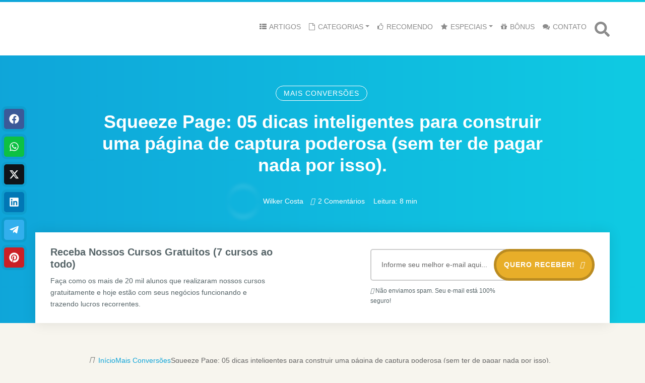

--- FILE ---
content_type: text/html; charset=UTF-8
request_url: https://www.wilkercosta.net/squeeze-page-como-criar/
body_size: 62769
content:
<!DOCTYPE html><html lang="pt-BR"><head><script data-no-optimize="1">var litespeed_docref=sessionStorage.getItem("litespeed_docref");litespeed_docref&&(Object.defineProperty(document,"referrer",{get:function(){return litespeed_docref}}),sessionStorage.removeItem("litespeed_docref"));</script> <meta charset="UTF-8"><meta http-equiv="X-UA-Compatible" content="IE=edge"><meta name="viewport" content="width=device-width, initial-scale=1"><meta name="theme-color" content="#0fa5d9"><meta name="apple-mobile-web-app-status-bar-style" content="#0fa5d9"><meta name="msapplication-navbutton-color" content="#0fa5d9"> <script type="litespeed/javascript">window.flatStyles=window.flatStyles||''
window.lightspeedOptimizeStylesheet=function(){const currentStylesheet=document.querySelector('.tcb-lightspeed-style:not([data-ls-optimized])')
if(currentStylesheet){try{if(currentStylesheet.sheet&&currentStylesheet.sheet.cssRules){if(window.flatStyles){if(this.optimizing){setTimeout(window.lightspeedOptimizeStylesheet.bind(this),24)}else{this.optimizing=!0;let rulesIndex=0;while(rulesIndex<currentStylesheet.sheet.cssRules.length){const rule=currentStylesheet.sheet.cssRules[rulesIndex]
if(rule.type===CSSRule.STYLE_RULE&&window.flatStyles.includes(`${rule.selectorText}{`)){currentStylesheet.sheet.deleteRule(rulesIndex)}else{rulesIndex ++}}
currentStylesheet.setAttribute('data-ls-optimized','1')
window.flatStyles+=currentStylesheet.innerHTML
this.optimizing=!1}}else{window.flatStyles=currentStylesheet.innerHTML
currentStylesheet.setAttribute('data-ls-optimized','1')}}}catch(error){console.warn(error)}
if(currentStylesheet.parentElement.tagName!=='HEAD'){const stylesheetID=currentStylesheet.id;if((!stylesheetID||(stylesheetID&&!document.querySelector(`head #${stylesheetID}`)))){document.head.prepend(currentStylesheet)}else{currentStylesheet.remove()}}}}
window.lightspeedOptimizeFlat=function(styleSheetElement){if(document.querySelectorAll('link[href*="thrive_flat.css"]').length>1){styleSheetElement.setAttribute('disabled',!0)}else{if(styleSheetElement.parentElement.tagName!=='HEAD'){document.head.append(styleSheetElement)}}}</script> <meta name='robots' content='index, follow, max-image-preview:large, max-snippet:-1, max-video-preview:-1' /><title>Squeeze Page: Como criar uma página de captura poderosa.</title><meta name="description" content="Squeeze page: Veja nesse artigo diversas dicas poderosas de como criar uma página de captura altamente conversiva e poderosa. O melhor é que é tudo grátis." /><link rel="canonical" href="https://www.wilkercosta.net/squeeze-page-como-criar/" /><meta property="og:locale" content="pt_BR" /><meta property="og:type" content="article" /><meta property="og:title" content="Squeeze Page: Como criar uma página de captura poderosa." /><meta property="og:description" content="Squeeze page: Veja nesse artigo diversas dicas poderosas de como criar uma página de captura altamente conversiva e poderosa. O melhor é que é tudo grátis." /><meta property="og:url" content="https://www.wilkercosta.net/squeeze-page-como-criar/" /><meta property="og:site_name" content="Wilker Costa" /><meta property="article:publisher" content="https://www.facebook.com/wilkercostamdr" /><meta property="article:author" content="https://www.facebook.com/Lancelot.WL" /><meta property="article:published_time" content="2016-05-02T18:42:48+00:00" /><meta property="article:modified_time" content="2018-06-26T15:52:49+00:00" /><meta property="og:image" content="https://www.wilkercosta.net/wp-content/uploads/2016/05/squeeze-page.jpg" /><meta property="og:image:width" content="200" /><meta property="og:image:height" content="125" /><meta property="og:image:type" content="image/jpeg" /><meta name="author" content="Wilker Costa" /><meta name="twitter:label1" content="Escrito por" /><meta name="twitter:data1" content="Wilker Costa" /><meta name="twitter:label2" content="Est. tempo de leitura" /><meta name="twitter:data2" content="9 minutos" /> <script type="application/ld+json" class="yoast-schema-graph">{"@context":"https://schema.org","@graph":[{"@type":"Article","@id":"https://www.wilkercosta.net/squeeze-page-como-criar/#article","isPartOf":{"@id":"https://www.wilkercosta.net/squeeze-page-como-criar/"},"author":{"name":"Wilker Costa","@id":"https://www.wilkercosta.net/#/schema/person/1ee9e3300f6c9a33368ab08699d7eecf"},"headline":"Squeeze Page: 05 dicas inteligentes para construir uma página de captura poderosa (sem ter de pagar nada por isso).","datePublished":"2016-05-02T18:42:48+00:00","dateModified":"2018-06-26T15:52:49+00:00","mainEntityOfPage":{"@id":"https://www.wilkercosta.net/squeeze-page-como-criar/"},"wordCount":1754,"commentCount":2,"publisher":{"@id":"https://www.wilkercosta.net/#organization"},"image":{"@id":"https://www.wilkercosta.net/squeeze-page-como-criar/#primaryimage"},"thumbnailUrl":"https://www.wilkercosta.net/wp-content/uploads/2016/05/squeeze-page.jpg","keywords":["mais conversões"],"articleSection":["Mais Conversões"],"inLanguage":"pt-BR","potentialAction":[{"@type":"CommentAction","name":"Comment","target":["https://www.wilkercosta.net/squeeze-page-como-criar/#respond"]}]},{"@type":"WebPage","@id":"https://www.wilkercosta.net/squeeze-page-como-criar/","url":"https://www.wilkercosta.net/squeeze-page-como-criar/","name":"Squeeze Page: Como criar uma página de captura poderosa.","isPartOf":{"@id":"https://www.wilkercosta.net/#website"},"primaryImageOfPage":{"@id":"https://www.wilkercosta.net/squeeze-page-como-criar/#primaryimage"},"image":{"@id":"https://www.wilkercosta.net/squeeze-page-como-criar/#primaryimage"},"thumbnailUrl":"https://www.wilkercosta.net/wp-content/uploads/2016/05/squeeze-page.jpg","datePublished":"2016-05-02T18:42:48+00:00","dateModified":"2018-06-26T15:52:49+00:00","description":"Squeeze page: Veja nesse artigo diversas dicas poderosas de como criar uma página de captura altamente conversiva e poderosa. O melhor é que é tudo grátis.","breadcrumb":{"@id":"https://www.wilkercosta.net/squeeze-page-como-criar/#breadcrumb"},"inLanguage":"pt-BR","potentialAction":[{"@type":"ReadAction","target":["https://www.wilkercosta.net/squeeze-page-como-criar/"]}]},{"@type":"ImageObject","inLanguage":"pt-BR","@id":"https://www.wilkercosta.net/squeeze-page-como-criar/#primaryimage","url":"https://www.wilkercosta.net/wp-content/uploads/2016/05/squeeze-page.jpg","contentUrl":"https://www.wilkercosta.net/wp-content/uploads/2016/05/squeeze-page.jpg","width":200,"height":125,"caption":"squeeze page"},{"@type":"BreadcrumbList","@id":"https://www.wilkercosta.net/squeeze-page-como-criar/#breadcrumb","itemListElement":[{"@type":"ListItem","position":1,"name":"Início","item":"https://www.wilkercosta.net/"},{"@type":"ListItem","position":2,"name":"Marketing Digital de Resultados","item":"https://www.wilkercosta.net/blog/"},{"@type":"ListItem","position":3,"name":"Squeeze Page: 05 dicas inteligentes para construir uma página de captura poderosa (sem ter de pagar nada por isso)."}]},{"@type":"WebSite","@id":"https://www.wilkercosta.net/#website","url":"https://www.wilkercosta.net/","name":"Wilker Costa","description":"Marketing Digital de Resultados","publisher":{"@id":"https://www.wilkercosta.net/#organization"},"potentialAction":[{"@type":"SearchAction","target":{"@type":"EntryPoint","urlTemplate":"https://www.wilkercosta.net/?s={search_term_string}"},"query-input":{"@type":"PropertyValueSpecification","valueRequired":true,"valueName":"search_term_string"}}],"inLanguage":"pt-BR"},{"@type":"Organization","@id":"https://www.wilkercosta.net/#organization","name":"Wilker Costa","url":"https://www.wilkercosta.net/","logo":{"@type":"ImageObject","inLanguage":"pt-BR","@id":"https://www.wilkercosta.net/#/schema/logo/image/","url":"https://www.wilkercosta.net/wp-content/uploads/2019/10/logo-4-1.png","contentUrl":"https://www.wilkercosta.net/wp-content/uploads/2019/10/logo-4-1.png","width":306,"height":138,"caption":"Wilker Costa"},"image":{"@id":"https://www.wilkercosta.net/#/schema/logo/image/"},"sameAs":["https://www.facebook.com/wilkercostamdr","https://x.com/wilkercostamdr","https://www.instagram.com/wilker_costa/"]},{"@type":"Person","@id":"https://www.wilkercosta.net/#/schema/person/1ee9e3300f6c9a33368ab08699d7eecf","name":"Wilker Costa","image":{"@type":"ImageObject","inLanguage":"pt-BR","@id":"https://www.wilkercosta.net/#/schema/person/image/","url":"https://www.wilkercosta.net/wp-content/litespeed/avatar/1b26fb4a17a483c9a86d6250ebc2798e.jpg?ver=1767968108","contentUrl":"https://www.wilkercosta.net/wp-content/litespeed/avatar/1b26fb4a17a483c9a86d6250ebc2798e.jpg?ver=1767968108","caption":"Wilker Costa"},"description":"Formado em computação e apaixonado por empreendedorismo. Desde cedo buscando sempre inovar e trazer as melhores soluções para seus clientes. Escreve regularmente sobre marketing digital e acredita que esse é o caminho para a liberdade financeira e para a construção de uma sociedade mais empreendedora!","sameAs":["https://www.wilkercosta.net/","https://www.facebook.com/Lancelot.WL","https://www.instagram.com/wilker_costa/","https://x.com/wilkercostamdr"]}]}</script> <link rel='dns-prefetch' href='//www.google.com' /><link rel="alternate" type="application/rss+xml" title="Feed para Wilker Costa &raquo;" href="https://www.wilkercosta.net/feed/" /><link rel="alternate" type="application/rss+xml" title="Feed de comentários para Wilker Costa &raquo;" href="https://www.wilkercosta.net/comments/feed/" /><link rel="alternate" type="application/rss+xml" title="Feed de comentários para Wilker Costa &raquo; Squeeze Page: 05 dicas inteligentes para construir uma página de captura poderosa (sem ter de pagar nada por isso)." href="https://www.wilkercosta.net/squeeze-page-como-criar/feed/" /><link rel="alternate" title="oEmbed (JSON)" type="application/json+oembed" href="https://www.wilkercosta.net/wp-json/oembed/1.0/embed?url=https%3A%2F%2Fwww.wilkercosta.net%2Fsqueeze-page-como-criar%2F" /><link rel="alternate" title="oEmbed (XML)" type="text/xml+oembed" href="https://www.wilkercosta.net/wp-json/oembed/1.0/embed?url=https%3A%2F%2Fwww.wilkercosta.net%2Fsqueeze-page-como-criar%2F&#038;format=xml" />
 <script src="//www.googletagmanager.com/gtag/js?id=G-0SSZ8J6P9W"  data-cfasync="false" data-wpfc-render="false" type="text/javascript" async></script> <script data-cfasync="false" data-wpfc-render="false" type="text/javascript">var mi_version = '9.2.4';
				var mi_track_user = true;
				var mi_no_track_reason = '';
								var MonsterInsightsDefaultLocations = {"page_location":"https:\/\/www.wilkercosta.net\/squeeze-page-como-criar\/"};
				if ( typeof MonsterInsightsPrivacyGuardFilter === 'function' ) {
					var MonsterInsightsLocations = (typeof MonsterInsightsExcludeQuery === 'object') ? MonsterInsightsPrivacyGuardFilter( MonsterInsightsExcludeQuery ) : MonsterInsightsPrivacyGuardFilter( MonsterInsightsDefaultLocations );
				} else {
					var MonsterInsightsLocations = (typeof MonsterInsightsExcludeQuery === 'object') ? MonsterInsightsExcludeQuery : MonsterInsightsDefaultLocations;
				}

								var disableStrs = [
										'ga-disable-G-0SSZ8J6P9W',
									];

				/* Function to detect opted out users */
				function __gtagTrackerIsOptedOut() {
					for (var index = 0; index < disableStrs.length; index++) {
						if (document.cookie.indexOf(disableStrs[index] + '=true') > -1) {
							return true;
						}
					}

					return false;
				}

				/* Disable tracking if the opt-out cookie exists. */
				if (__gtagTrackerIsOptedOut()) {
					for (var index = 0; index < disableStrs.length; index++) {
						window[disableStrs[index]] = true;
					}
				}

				/* Opt-out function */
				function __gtagTrackerOptout() {
					for (var index = 0; index < disableStrs.length; index++) {
						document.cookie = disableStrs[index] + '=true; expires=Thu, 31 Dec 2099 23:59:59 UTC; path=/';
						window[disableStrs[index]] = true;
					}
				}

				if ('undefined' === typeof gaOptout) {
					function gaOptout() {
						__gtagTrackerOptout();
					}
				}
								window.dataLayer = window.dataLayer || [];

				window.MonsterInsightsDualTracker = {
					helpers: {},
					trackers: {},
				};
				if (mi_track_user) {
					function __gtagDataLayer() {
						dataLayer.push(arguments);
					}

					function __gtagTracker(type, name, parameters) {
						if (!parameters) {
							parameters = {};
						}

						if (parameters.send_to) {
							__gtagDataLayer.apply(null, arguments);
							return;
						}

						if (type === 'event') {
														parameters.send_to = monsterinsights_frontend.v4_id;
							var hookName = name;
							if (typeof parameters['event_category'] !== 'undefined') {
								hookName = parameters['event_category'] + ':' + name;
							}

							if (typeof MonsterInsightsDualTracker.trackers[hookName] !== 'undefined') {
								MonsterInsightsDualTracker.trackers[hookName](parameters);
							} else {
								__gtagDataLayer('event', name, parameters);
							}
							
						} else {
							__gtagDataLayer.apply(null, arguments);
						}
					}

					__gtagTracker('js', new Date());
					__gtagTracker('set', {
						'developer_id.dZGIzZG': true,
											});
					if ( MonsterInsightsLocations.page_location ) {
						__gtagTracker('set', MonsterInsightsLocations);
					}
										__gtagTracker('config', 'G-0SSZ8J6P9W', {"forceSSL":"true"} );
															window.gtag = __gtagTracker;										(function () {
						/* https://developers.google.com/analytics/devguides/collection/analyticsjs/ */
						/* ga and __gaTracker compatibility shim. */
						var noopfn = function () {
							return null;
						};
						var newtracker = function () {
							return new Tracker();
						};
						var Tracker = function () {
							return null;
						};
						var p = Tracker.prototype;
						p.get = noopfn;
						p.set = noopfn;
						p.send = function () {
							var args = Array.prototype.slice.call(arguments);
							args.unshift('send');
							__gaTracker.apply(null, args);
						};
						var __gaTracker = function () {
							var len = arguments.length;
							if (len === 0) {
								return;
							}
							var f = arguments[len - 1];
							if (typeof f !== 'object' || f === null || typeof f.hitCallback !== 'function') {
								if ('send' === arguments[0]) {
									var hitConverted, hitObject = false, action;
									if ('event' === arguments[1]) {
										if ('undefined' !== typeof arguments[3]) {
											hitObject = {
												'eventAction': arguments[3],
												'eventCategory': arguments[2],
												'eventLabel': arguments[4],
												'value': arguments[5] ? arguments[5] : 1,
											}
										}
									}
									if ('pageview' === arguments[1]) {
										if ('undefined' !== typeof arguments[2]) {
											hitObject = {
												'eventAction': 'page_view',
												'page_path': arguments[2],
											}
										}
									}
									if (typeof arguments[2] === 'object') {
										hitObject = arguments[2];
									}
									if (typeof arguments[5] === 'object') {
										Object.assign(hitObject, arguments[5]);
									}
									if ('undefined' !== typeof arguments[1].hitType) {
										hitObject = arguments[1];
										if ('pageview' === hitObject.hitType) {
											hitObject.eventAction = 'page_view';
										}
									}
									if (hitObject) {
										action = 'timing' === arguments[1].hitType ? 'timing_complete' : hitObject.eventAction;
										hitConverted = mapArgs(hitObject);
										__gtagTracker('event', action, hitConverted);
									}
								}
								return;
							}

							function mapArgs(args) {
								var arg, hit = {};
								var gaMap = {
									'eventCategory': 'event_category',
									'eventAction': 'event_action',
									'eventLabel': 'event_label',
									'eventValue': 'event_value',
									'nonInteraction': 'non_interaction',
									'timingCategory': 'event_category',
									'timingVar': 'name',
									'timingValue': 'value',
									'timingLabel': 'event_label',
									'page': 'page_path',
									'location': 'page_location',
									'title': 'page_title',
									'referrer' : 'page_referrer',
								};
								for (arg in args) {
																		if (!(!args.hasOwnProperty(arg) || !gaMap.hasOwnProperty(arg))) {
										hit[gaMap[arg]] = args[arg];
									} else {
										hit[arg] = args[arg];
									}
								}
								return hit;
							}

							try {
								f.hitCallback();
							} catch (ex) {
							}
						};
						__gaTracker.create = newtracker;
						__gaTracker.getByName = newtracker;
						__gaTracker.getAll = function () {
							return [];
						};
						__gaTracker.remove = noopfn;
						__gaTracker.loaded = true;
						window['__gaTracker'] = __gaTracker;
					})();
									} else {
										console.log("");
					(function () {
						function __gtagTracker() {
							return null;
						}

						window['__gtagTracker'] = __gtagTracker;
						window['gtag'] = __gtagTracker;
					})();
									}</script> <style id='wp-img-auto-sizes-contain-inline-css' type='text/css'>img:is([sizes=auto i],[sizes^="auto," i]){contain-intrinsic-size:3000px 1500px}
/*# sourceURL=wp-img-auto-sizes-contain-inline-css */</style><style id="litespeed-ccss">ol,ul{box-sizing:border-box}:root{--wp--preset--font-size--normal:16px;--wp--preset--font-size--huge:42px}.screen-reader-text{border:0;clip:rect(1px,1px,1px,1px);clip-path:inset(50%);height:1px;margin:-1px;overflow:hidden;padding:0;position:absolute;width:1px;word-wrap:normal!important}:root{--wp--preset--aspect-ratio--square:1;--wp--preset--aspect-ratio--4-3:4/3;--wp--preset--aspect-ratio--3-4:3/4;--wp--preset--aspect-ratio--3-2:3/2;--wp--preset--aspect-ratio--2-3:2/3;--wp--preset--aspect-ratio--16-9:16/9;--wp--preset--aspect-ratio--9-16:9/16;--wp--preset--color--black:#000;--wp--preset--color--cyan-bluish-gray:#abb8c3;--wp--preset--color--white:#fff;--wp--preset--color--pale-pink:#f78da7;--wp--preset--color--vivid-red:#cf2e2e;--wp--preset--color--luminous-vivid-orange:#ff6900;--wp--preset--color--luminous-vivid-amber:#fcb900;--wp--preset--color--light-green-cyan:#7bdcb5;--wp--preset--color--vivid-green-cyan:#00d084;--wp--preset--color--pale-cyan-blue:#8ed1fc;--wp--preset--color--vivid-cyan-blue:#0693e3;--wp--preset--color--vivid-purple:#9b51e0;--wp--preset--gradient--vivid-cyan-blue-to-vivid-purple:linear-gradient(135deg,rgba(6,147,227,1) 0%,#9b51e0 100%);--wp--preset--gradient--light-green-cyan-to-vivid-green-cyan:linear-gradient(135deg,#7adcb4 0%,#00d082 100%);--wp--preset--gradient--luminous-vivid-amber-to-luminous-vivid-orange:linear-gradient(135deg,rgba(252,185,0,1) 0%,rgba(255,105,0,1) 100%);--wp--preset--gradient--luminous-vivid-orange-to-vivid-red:linear-gradient(135deg,rgba(255,105,0,1) 0%,#cf2e2e 100%);--wp--preset--gradient--very-light-gray-to-cyan-bluish-gray:linear-gradient(135deg,#eee 0%,#a9b8c3 100%);--wp--preset--gradient--cool-to-warm-spectrum:linear-gradient(135deg,#4aeadc 0%,#9778d1 20%,#cf2aba 40%,#ee2c82 60%,#fb6962 80%,#fef84c 100%);--wp--preset--gradient--blush-light-purple:linear-gradient(135deg,#ffceec 0%,#9896f0 100%);--wp--preset--gradient--blush-bordeaux:linear-gradient(135deg,#fecda5 0%,#fe2d2d 50%,#6b003e 100%);--wp--preset--gradient--luminous-dusk:linear-gradient(135deg,#ffcb70 0%,#c751c0 50%,#4158d0 100%);--wp--preset--gradient--pale-ocean:linear-gradient(135deg,#fff5cb 0%,#b6e3d4 50%,#33a7b5 100%);--wp--preset--gradient--electric-grass:linear-gradient(135deg,#caf880 0%,#71ce7e 100%);--wp--preset--gradient--midnight:linear-gradient(135deg,#020381 0%,#2874fc 100%);--wp--preset--font-size--small:13px;--wp--preset--font-size--medium:20px;--wp--preset--font-size--large:36px;--wp--preset--font-size--x-large:42px;--wp--preset--spacing--20:.44rem;--wp--preset--spacing--30:.67rem;--wp--preset--spacing--40:1rem;--wp--preset--spacing--50:1.5rem;--wp--preset--spacing--60:2.25rem;--wp--preset--spacing--70:3.38rem;--wp--preset--spacing--80:5.06rem;--wp--preset--shadow--natural:6px 6px 9px rgba(0,0,0,.2);--wp--preset--shadow--deep:12px 12px 50px rgba(0,0,0,.4);--wp--preset--shadow--sharp:6px 6px 0px rgba(0,0,0,.2);--wp--preset--shadow--outlined:6px 6px 0px -3px rgba(255,255,255,1),6px 6px rgba(0,0,0,1);--wp--preset--shadow--crisp:6px 6px 0px rgba(0,0,0,1)}#wolf-gdpr .wolf-consentment-bar{bottom:0;left:0;width:100%;position:fixed;z-index:9999;font-size:12px;padding:15px;background:#f0f0f0;color:#707070;box-shadow:0 -3px 5px rgba(0,0,0,.14)}#wolf-gdpr .wolf-consentment-bar svg{fill:#707070}#wolf-gdpr .wolf-consentment-bar .btn{font-size:12px}@media screen and (max-width:769px){#wolf-gdpr .wolf-consentment-bar{padding:5px 15px}#wolf-gdpr .wolf-consentment-bar .text-center{margin-bottom:10px}}.btn-block{display:block;width:100%}:root{--bs-font-sans-serif:system-ui,-apple-system,"Segoe UI",Roboto,"Helvetica Neue",Arial,"Noto Sans","Liberation Sans",sans-serif,"Apple Color Emoji","Segoe UI Emoji","Segoe UI Symbol","Noto Color Emoji";--bs-font-monospace:SFMono-Regular,Menlo,Monaco,Consolas,"Liberation Mono","Courier New",monospace}*,:after,:before{box-sizing:border-box}@media (prefers-reduced-motion:no-preference){:root{scroll-behavior:smooth}}body{margin:0;-webkit-text-size-adjust:100%}h1,h3{margin-top:0;margin-bottom:.5rem;font-weight:500;line-height:1.2}h1{font-size:calc(1.375rem + 1.5vw)}@media (min-width:1200px){h1{font-size:2.5rem}}h3{font-size:calc(1.3rem + .6vw)}@media (min-width:1200px){h3{font-size:1.75rem}}p{margin-top:0;margin-bottom:1rem}ol,ul{padding-left:2rem}ol,ul{margin-top:0;margin-bottom:1rem}ul ul{margin-bottom:0}b,strong{font-weight:bolder}a{color:#0d6efd;text-decoration:underline}img,svg{vertical-align:middle}button{border-radius:0}button,input{margin:0;font-family:inherit;font-size:inherit;line-height:inherit}button{text-transform:none}[type=button],[type=submit],button{-webkit-appearance:button}::-moz-focus-inner{padding:0;border-style:none}::-webkit-datetime-edit-day-field,::-webkit-datetime-edit-fields-wrapper,::-webkit-datetime-edit-hour-field,::-webkit-datetime-edit-minute,::-webkit-datetime-edit-month-field,::-webkit-datetime-edit-text,::-webkit-datetime-edit-year-field{padding:0}::-webkit-inner-spin-button{height:auto}::-webkit-search-decoration{-webkit-appearance:none}::-webkit-color-swatch-wrapper{padding:0}::file-selector-button{font:inherit}::-webkit-file-upload-button{font:inherit;-webkit-appearance:button}.container{width:100%;padding-right:var(--bs-gutter-x,.75rem);padding-left:var(--bs-gutter-x,.75rem);margin-right:auto;margin-left:auto}@media (min-width:576px){.container{max-width:540px}}@media (min-width:768px){.container{max-width:720px}}@media (min-width:992px){.container{max-width:960px}}@media (min-width:1200px){.container{max-width:1140px}}@media (min-width:1400px){.container{max-width:1320px}}.row{--bs-gutter-x:1.5rem;--bs-gutter-y:0;display:flex;flex-wrap:wrap;margin-top:calc(var(--bs-gutter-y)*-1);margin-right:calc(var(--bs-gutter-x)*-.5);margin-left:calc(var(--bs-gutter-x)*-.5)}.row>*{flex-shrink:0;width:100%;max-width:100%;padding-right:calc(var(--bs-gutter-x)*.5);padding-left:calc(var(--bs-gutter-x)*.5);margin-top:var(--bs-gutter-y)}@media (min-width:768px){.col-md-5{flex:0 0 auto;width:41.66666667%}.col-md-6{flex:0 0 auto;width:50%}.col-md-7{flex:0 0 auto;width:58.33333333%}}@media (min-width:992px){.col-lg-10{flex:0 0 auto;width:83.33333333%}.col-lg-12{flex:0 0 auto;width:100%}}.btn{display:inline-block;font-weight:400;line-height:1.5;color:#212529;text-align:center;text-decoration:none;vertical-align:middle;background-color:transparent;border:1px solid transparent;padding:.375rem .75rem;font-size:1rem;border-radius:.25rem}.btn-primary{color:#fff;background-color:#0d6efd;border-color:#0d6efd}.collapse:not(.show){display:none}.dropdown{position:relative}.dropdown-toggle{white-space:nowrap}.dropdown-toggle:after{display:inline-block;margin-left:.255em;vertical-align:.255em;content:"";border-top:.3em solid;border-right:.3em solid transparent;border-bottom:0;border-left:.3em solid transparent}.dropdown-menu{position:absolute;z-index:1000;display:none;min-width:10rem;padding:.5rem 0;margin:0;font-size:1rem;color:#212529;text-align:left;list-style:none;background-color:#fff;background-clip:padding-box;border:1px solid rgba(0,0,0,.15);border-radius:.25rem}.dropdown-item{display:block;width:100%;padding:.25rem 1rem;clear:both;font-weight:400;color:#212529;text-align:inherit;text-decoration:none;white-space:nowrap;background-color:transparent;border:0}.nav-link{display:block;padding:.5rem 1rem;color:#0d6efd;text-decoration:none}.navbar{position:relative;display:flex;flex-wrap:wrap;align-items:center;justify-content:space-between;padding-top:.5rem;padding-bottom:.5rem}.navbar>.container{display:flex;flex-wrap:inherit;align-items:center;justify-content:space-between}.navbar-nav{display:flex;flex-direction:column;padding-left:0;margin-bottom:0;list-style:none}.navbar-nav .nav-link{padding-right:0;padding-left:0}.navbar-nav .dropdown-menu{position:static}.navbar-collapse{flex-basis:100%;flex-grow:1;align-items:center}.navbar-toggler{padding:.25rem .75rem;font-size:1.25rem;line-height:1;background-color:transparent;border:1px solid transparent;border-radius:.25rem}@media (min-width:992px){.navbar-expand-lg{flex-wrap:nowrap;justify-content:flex-start}.navbar-expand-lg .navbar-nav{flex-direction:row}.navbar-expand-lg .navbar-nav .dropdown-menu{position:absolute}.navbar-expand-lg .navbar-nav .nav-link{padding-right:.5rem;padding-left:.5rem}.navbar-expand-lg .navbar-collapse{display:flex!important;flex-basis:auto}.navbar-expand-lg .navbar-toggler{display:none}}.d-flex{display:flex!important}.d-none{display:none!important}.align-items-center{align-items:center!important}.m-auto{margin:auto!important}.ms-auto{margin-left:auto!important}.p-0{padding:0!important}.pe-4{padding-right:1.5rem!important}.text-center{text-align:center!important}@media (min-width:992px){.d-lg-block{display:block!important}.text-lg-start{text-align:left!important}}::-webkit-input-placeholder{color:#666;font-weight:400}::-moz-placeholder{color:#666;font-weight:400}:-ms-input-placeholder{color:#666;font-weight:400}:-moz-placeholder{color:#666;font-weight:400}:root{--wwp-success:#7ad03a;--wwp-warning:#ffc107;--wwp-danger:#dc3545;--wwp-pink:#d63384}html{font-size:16px;overflow-x:hidden}body{color:#333;background:#f0f0f0;font-weight:400;font-size:16px;line-height:1.7;overflow-x:hidden}img{max-width:100%;height:auto}a{text-decoration:none}button,input{outline:0}h1{font-weight:600}.blur-up{-webkit-filter:blur(5px);filter:blur(5px)}.wwp-card-shadow-style-01{box-shadow:0 0 25px 0 rgba(0,0,0,.1)}.wwp-breadcrumb{background:0 0;padding:0;margin-bottom:15px;list-style:none}.wwp-breadcrumb>li{display:inline-block;font-size:14px;line-height:1.1}.wwp-breadcrumb>li:first-child>i{margin-left:0;font-size:16px}.wwp-breadcrumb>li>i{font-size:10px;margin:0 8px;color:#666}.wwp-breadcrumb a{font-size:14px;font-weight:500}.wwp-breadcrumb>.active{color:#666}@media screen and (max-width:769px){.wwp-breadcrumb{padding:0 10px}.wwp-breadcrumb>li{display:block}.wwp-breadcrumb>li:not(:first-child){padding-left:10px}.wwp-breadcrumb>li:not(:last-child){margin-bottom:5px}.wwp-breadcrumb>li>i{font-size:16px}}input:not([type=checkbox]):not([type=radio]):not([type=submit]){width:100%;margin:0;padding:10px;border-radius:5px;border:solid 2px #ccc}.form-data>.group>.obs{display:inline-block;margin-top:10px;font-size:12px;font-weight:300}.form-data>.group>.submit{padding:5px 30px;text-decoration:none;font-weight:500;text-transform:uppercase;letter-spacing:1px;border:none;-webkit-box-shadow:inset 0 0 0 3px rgba(0,0,0,.2);-moz-box-shadow:inset 0 0 0 3px rgba(0,0,0,.2);box-shadow:inset 0 0 0 3px rgba(0,0,0,.2);color:#fff}.form-data>.group>.submit>i{margin-left:5px}.form-data.-inlineblock>.group{display:inline-block;margin:0 10px 30px 0;vertical-align:top}.form-data>.group>.submit.-hot{font-weight:700;letter-spacing:1px;padding:12px 27px;background:#f33;-webkit-box-shadow:inset 0 0 0 5px rgba(0,0,0,.2);-moz-box-shadow:inset 0 0 0 5px rgba(0,0,0,.2);box-shadow:inset 0 0 0 5px rgba(0,0,0,.2)}.form-data.-oneinput{position:relative;display:-webkit-box;display:-ms-flexbox;display:flex;-ms-flex-wrap:wrap;flex-wrap:wrap;-webkit-box-align:stretch;-ms-flex-align:stretch;align-items:stretch;width:100%}.form-data.-oneinput>.group{position:relative}.form-data.-oneinput>.group:first-child{-webkit-box-flex:1;-ms-flex:1 1 auto;flex:1 1 auto;width:1%;margin-right:-30px;text-align:left}.form-data.-oneinput>.group>.field,.form-data.-oneinput>.group>.submit{line-height:1.7;padding:20px}.form-data.-oneinput>.group>.field{padding:18px 36px 18px 20px}@media screen and (max-width:480px){.form-data>.group>.submit{width:100%;font-size:.875rem}.form-data>.group>.submit.-hot{padding:10px 20px}.form-data.-oneinput{display:block}.form-data.-oneinput>.group:first-child{width:100%;margin-bottom:10px;text-align:center}.form-data.-oneinput>.group>.submit{padding:15px}}.list-social{display:block;margin:0;padding:0;list-style:none}.list-social>.item{display:inline-block;margin:0 8px 15px;text-align:center}.list-social>.item>a{display:flex;justify-content:center;align-items:center;width:50px;height:50px;background:#ccc;color:#fff;-webkit-box-shadow:0 0 0 5px rgba(0,0,0,.1);-moz-box-shadow:0 0 0 5px rgba(0,0,0,.1);box-shadow:0 0 0 5px rgba(0,0,0,.1);border-radius:50%}.list-social>.item>a>svg{fill:#fff}.list-social.-share{margin:0}.list-social.-share>.item{margin-bottom:0}.list-social.-share>.item>a{width:40px;height:40px;border-radius:5px;-webkit-box-shadow:0 0 0 5px rgba(0,0,0,.05);-moz-box-shadow:0 0 0 5px rgba(0,0,0,.05);box-shadow:0 0 0 5px rgba(0,0,0,.05)}.list-social.-share>.item .facebook{background:#3b5998}.list-social.-share>.item .twitter{background:#0f1419}.list-social.-share>.item .pinterest{background:#cb2026}.list-social.-share>.item .linkedin{background:#0177b5}.list-social.-share>.item .whatsapp{background:#0dc143}.list-social.-share>.item .telegram{background:#32afed}.list-social.-share.-fixed{position:fixed;display:block;top:30%;left:0;z-index:9999}.list-social.-share.-fixed>.item{display:block;margin-bottom:15px}@media screen and (max-width:769px){.list-social.-share{display:flex}.list-social.-share>.item{flex:1;margin:0 5px}.list-social.-share>.item>a{width:100%;height:30px}.list-social.-share.-fixed{display:none}}.wwp-navbar{margin:0;padding:0;border-radius:0;border:none}.wwp-navbar:before{content:"";display:block;position:absolute;top:0;width:100%;height:4px}.wwp-navbar>.container{position:relative;padding:0}.wwp-navbar .navbar-nav{font-size:14px}#navbar-brand{display:inline-block;padding:0;text-decoration:none;white-space:nowrap}#navbar-brand img{display:block;height:100%;padding:0;width:auto}.wwp-navbar .navbar-nav>li>a{border-bottom:solid 3px transparent;padding:0 8px}#navbar-brand,.wwp-navbar .navbar-nav>li>a{text-transform:uppercase}.wwp-navbar .navbar-nav li a i[class^=fa]{margin-right:2px}#navbar-brand{font-size:30px;font-weight:600}.wwp-navbar .btn-searchtop>a{font-size:30px;margin-left:8px}.wwp-navbar .navbar-nav>li>.dropdown-menu{top:90%;width:auto;min-width:260px;font-size:14px}.dropdown-menu{padding:20px 0;font-size:14px;border-radius:5px;border:none;box-shadow:0 0 25px 0 rgba(0,0,0,.1)}.dropdown-menu>li{border:none}.dropdown-menu>li:after{content:"";display:block;width:100%;height:1px;opacity:.1}.dropdown-menu>li:last-child:after{display:none}.dropdown-menu>li>a{padding:10px 20px;text-transform:uppercase}.dropdown-menu>li>a:before{content:"";display:inline-block;height:4px;width:0;border-radius:25px;vertical-align:middle;margin-right:0;opacity:0;visibility:hidden}.wwp-navbar .navbar-toggler{border:2px solid transparent;padding:8px 15px;box-shadow:none}.wwp-navbar .search-top{display:none;position:absolute;top:120%;right:-25px;padding:20px;border-radius:5px;z-index:99997}.wwp-navbar .search-top:before{content:"";position:absolute;display:block;top:-20px;right:15px;width:0;height:0;border-style:solid;border-width:0 25px 25px}.wwp-navbar .search-top>.form-data>.group{position:relative;margin:0 5px;vertical-align:middle;min-width:400px}.wwp-navbar .search-top>.form-data>.group>.submit{display:flex;align-items:center;position:absolute;top:0;right:0;height:100%;border-radius:0;border-bottom-right-radius:5px;border-top-right-radius:5px;max-width:60px;padding:0 20px}@media screen and (min-width:769px){.wwp-navbar .search-top{border-bottom-left-radius:50px;padding-left:40px;box-shadow:0 3px 5px rgba(0,0,0,.5)}}@media screen and (max-width:992px){.wwp-navbar>.container{max-width:100%}#navbar-brand{padding:0 0 0 15px}.wwp-navbar .navbar-toggler{margin:0 15px 0 0}.wwp-navbar .navbar-nav>li:after{content:"";display:block;width:100%;height:1px;opacity:.1}.wwp-navbar .navbar-nav>li:last-child:after{display:none}.wwp-navbar .navbar-nav>li>a{padding:15px 10px;height:auto;border:none!important}.dropdown-menu{margin:0;padding:0 20px;border-radius:0;box-shadow:none}.dropdown-menu>li>a{white-space:normal}.wwp-navbar .btn-searchtop,.wwp-navbar .search-top:before{display:none}.wwp-navbar .search-top{display:block;width:100%;position:relative;left:unset;right:unset;border-radius:0}.wwp-navbar .search-top>.form-data{text-align:center}}@media screen and (max-width:480px){.wwp-navbar .search-top>.form-data>.group{min-width:auto;display:block;margin:10px 0}}.page-header{position:relative;margin:0;padding:0;background-repeat:no-repeat;background-position:center center;background-size:cover}.page-header>.overlay{content:"";display:block;width:100%;height:100%;position:absolute;top:0;opacity:1;background-color:transparent}.page-header>.primary,.page-header>.secondary{position:relative}.page-header>.secondary div[class^=col]{padding:0}.page-header .pagetitle-block{padding:60px 0 30px;text-align:center}.page-header .conversion-block{padding:25px 30px;background-color:#fff}.pagetitle-block>.others{margin-bottom:15px}.pagetitle-block>.others a{display:inline-block;margin:0 5px 5px 0;padding:7px 15px;border:solid 1px #333;border-radius:50px;font-size:14px;font-weight:300;letter-spacing:1px;line-height:1;text-transform:uppercase}.pagetitle-block>.title>h1{margin:0}.pagetitle-block>.post-infos{margin-top:20px;font-size:14px}.wwp-layout-2 .pagetitle-block>.post-infos{font-weight:300}.pagetitle-block>.post-infos a{font-weight:500}.pagetitle-block>.post-infos a:after{content:"";width:5px;height:2px}.pagetitle-block>.post-infos>.author>img{max-width:60px;border-radius:60px;margin-right:5px;padding:5px;border-top:solid 1px #333;border-bottom:solid 1px #333}.pagetitle-block>.post-infos>.comments,.pagetitle-block>.post-infos>.time{margin-left:10px}.pagetitle-block>.post-infos i[class^=fa]{margin-right:3px}@media screen and (max-width:769px){.pagetitle-block>.post-infos>.author{display:block;margin-bottom:15px}.pagetitle-block>.post-infos>span:nth-child(2):before{display:none}.pagetitle-block>.post-infos>.comments,.pagetitle-block>.post-infos>.time{display:block;margin-bottom:10px}}.wwp-formart_post>:first-child{margin-top:0!important}.wwp-formart_post p{font-size:inherit}.comment-body .avatar{display:inline-block;border-radius:50%;margin-right:10px;max-width:40px}.bypostauthor .comment-body .avatar{max-width:45px}.bypostauthor:before{content:"Autor";float:right;font-size:12px;font-weight:700;background-color:#333;color:#fff;border-radius:30px;padding:2px 10px;position:absolute;right:10px;top:10px}.bypostauthor .avatar{max-width:50px}.conversion-block{display:-webkit-flex;display:-ms-flex;display:flex;-webkit-flex-direction:row;-ms-flex-direction:row;flex-direction:row;-webkit-flex-wrap:nowrap;-ms-flex-wrap:nowrap;flex-wrap:nowrap;-webkit-align-items:center;-ms-align-items:center;align-items:center;-webkit-align-content:center;-ms-align-content:center;align-content:center;width:100%;padding:25px 30px}.conversion-block>.block-text{padding-right:30px;font-size:16px;flex:1}.conversion-block>.block-text>.title{margin:0 0 10px;font-size:1.25em;font-weight:700;line-height:1.2}.conversion-block>.block-text>.description{font-size:14px;margin:0}.conversion-block>.block-visual>.iconimage{max-width:130px}.conversion-block>.block-form{padding-left:30px;font-size:14px;flex:1}@media screen and (max-width:578px){.conversion-block{border-radius:0!important}}@media screen and (max-width:992px){.conversion-block{-webkit-flex-direction:column;-ms-flex-direction:column;flex-direction:column;-webkit-flex-wrap:wrap;-ms-flex-wrap:wrap;flex-wrap:wrap;text-align:center}.conversion-block>div[class^=block]{margin-bottom:15px;padding:0}.conversion-block>div[class^=block]:last-child{margin-bottom:0}}@media screen and (max-width:769px){.conversion-block>.block-text>.title{font-size:1em}}.scroll-top{display:none;position:fixed;bottom:15px;right:15px;width:50px;height:50px;border-radius:50%;color:#fff;text-align:center;line-height:50px;border:none;-webkit-box-shadow:inset 0 0 0 3px rgba(0,0,0,.2);-moz-box-shadow:inset 0 0 0 3px rgba(0,0,0,.2);box-shadow:inset 0 0 0 3px rgba(0,0,0,.2);opacity:.6;z-index:9999}.page-content>.card-block:first-child:before{content:"";display:block;width:100%;height:5px}.page-content>.card-block{position:relative;margin-bottom:30px;background:#fff}.page-content>.card-block>.content{padding:60px;overflow:auto;word-break:break-word}@media screen and (max-width:769px){.page-content>.card-block>.content{padding:20px}}@media screen and (max-width:480px){.page-content>.card-block>.content{padding:15px}}.spacing-section{padding-top:60px;padding-bottom:60px}.hidden{display:none!important}@media screen and (max-width:992px){#content-main{margin-bottom:30px}}@media screen and (max-width:769px){.spacing-section{padding-top:30px;padding-bottom:30px}}@media (min-width:1400px){.container{max-width:1200px}}.screen-reader-text{border:0;clip:rect(1px,1px,1px,1px);height:1px;margin:-1px;overflow:hidden;padding:0;position:absolute;width:1px;word-wrap:normal!important}:root{--wwp-font-default:"Poppins",Roboto,"Helvetica Neue",Arial,sans-serif;--wwp-primary-color:#0fa5d9;--wwp-primary-color-text:#fff;--wwp-text-color:#556367;--wwp-card-radius:0;--wwp-btn-radius:50px}#navbar-brand{height:60px;margin:25px 0;color:#8c8c8c}.wwp-navbar .navbar-nav>li>a{line-height:107px}@media screen and (max-width:992px){#navbar-brand{height:42px}.wwp-navbar .navbar-nav>li>a{line-height:1.7}}body,input{color:#556367}a{color:#0fa5d9}.wwp-navbar:before{background-image:-webkit-gradient(linear,left top,right top,from(#0fa5d9),to(#0fcae2));background-image:linear-gradient(to right,#0fa5d9,#0fcae2)}.wwp-navbar{background:#fff}.wwp-navbar .navbar-nav li a{color:#8c8c8c;background-color:transparent}.btn-searchtop svg{fill:#8c8c8c}.wwp-navbar .navbar-nav>li:after{background-color:#8c8c8c}.dropdown-menu{background-color:#fff}.dropdown-menu>li:after{background-color:#8c8c8c}.dropdown-menu>li>a:before{background-color:#0fa5d9}.wwp-navbar .navbar-toggler{color:#8c8c8c;border-color:#8c8c8c}.wwp-navbar .search-top{background-color:#4f4f4f}.wwp-navbar .search-top:before{border-color:transparent transparent #4f4f4f}.page-header .conversion-block{background-color:#fff;color:#556367}.page-header{background-image:-webkit-gradient(linear,left top,right top,from(#0fa5d9),to(#0fcae2));background-image:linear-gradient(to right,#0fa5d9,#0fcae2)}.page-header .pagetitle-block,.page-header .pagetitle-block a,.page-header .pagetitle-block>.post-infos a:after{color:#fff}.page-header .pagetitle-block>.others a,.page-header .pagetitle-block>.post-infos>.author>img{border-color:#fff}.page-header .pagetitle-block>.post-infos>.comments:before,.page-header .pagetitle-block>.post-infos>.time:before{background-color:#fff}.form-data>.group>.submit{background-image:-webkit-gradient(linear,left top,right top,from(#0fa5d9),to(#0fcae2));background-image:linear-gradient(to right,#0fa5d9,#0fcae2)}.form-data>.group>.submit>svg{fill:#fff}.page-content>.card-block:first-child:before{background-image:-webkit-gradient(linear,left top,right top,from(#0fa5d9),to(#0fcae2));background-image:linear-gradient(to right,#0fa5d9,#0fcae2)}.bypostauthor .avatar{border:3px solid #0fa5d9}.form-data>.group>.submit.-hot{background-color:#e8ae29;color:#fff}.form-data>.group>.submit.-hot .fas{color:#fff}.scroll-top{background-color:#0fa5d9;color:#fff}body{font-family:var(--wwp-font-default)}body{font-size:16px}h1,h3{font-family:var(--wwp-font-default)}h1{font-size:36px;line-height:1.2}.wwp-formart_post{font-size:16px}.wwp-formart_post p{margin:30px 0;line-height:2}@media screen and (max-width:768px){h1{font-size:1.5rem!important;line-height:1.5!important}.wwp-formart_post{font-size:16px}}.wwp-card{border-radius:var(--wwp-card-radius)}.form-data>.group>.submit{border-radius:var(--wwp-btn-radius)}:root{--joinchat-ico:url("data:image/svg+xml;charset=utf-8,%3Csvg xmlns='http://www.w3.org/2000/svg' viewBox='0 0 24 24'%3E%3Cpath fill='%23fff' d='M3.516 3.516c4.686-4.686 12.284-4.686 16.97 0s4.686 12.283 0 16.97a12 12 0 0 1-13.754 2.299l-5.814.735a.392.392 0 0 1-.438-.44l.748-5.788A12 12 0 0 1 3.517 3.517zm3.61 17.043.3.158a9.85 9.85 0 0 0 11.534-1.758c3.843-3.843 3.843-10.074 0-13.918s-10.075-3.843-13.918 0a9.85 9.85 0 0 0-1.747 11.554l.16.303-.51 3.942a.196.196 0 0 0 .219.22zm6.534-7.003-.933 1.164a9.84 9.84 0 0 1-3.497-3.495l1.166-.933a.79.79 0 0 0 .23-.94L9.561 6.96a.79.79 0 0 0-.924-.445l-2.023.524a.797.797 0 0 0-.588.88 11.754 11.754 0 0 0 10.005 10.005.797.797 0 0 0 .88-.587l.525-2.023a.79.79 0 0 0-.445-.923L14.6 13.327a.79.79 0 0 0-.94.23z'/%3E%3C/svg%3E");--joinchat-font:-apple-system,blinkmacsystemfont,"Segoe UI",roboto,oxygen-sans,ubuntu,cantarell,"Helvetica Neue",sans-serif}.joinchat{--bottom:20px;--sep:20px;--s:60px;--header:calc(var(--s)*1.16667);--vh:100vh;--red:37;--green:211;--blue:102;--rgb:var(--red) var(--green) var(--blue);--color:rgb(var(--rgb));--dark:rgb(calc(var(--red) - 75) calc(var(--green) - 75) calc(var(--blue) - 75));--hover:rgb(calc(var(--red) + 50) calc(var(--green) + 50) calc(var(--blue) + 50));--bg:rgb(var(--rgb)/4%);--bw:100;--text:hsl(0deg 0% clamp(0%,var(--bw)*1%,100%)/clamp(70%,var(--bw)*1%,100%));--msg:var(--color);color:var(--text);display:none;position:fixed;z-index:9000;right:var(--sep);bottom:var(--bottom);font:normal normal normal 16px/1.625em var(--joinchat-font);letter-spacing:0;animation:joinchat_show .5s cubic-bezier(.18,.89,.32,1.28) 10ms both;transform:scale3d(0,0,0);transform-origin:calc(var(--s)/-2) calc(var(--s)/-4);touch-action:manipulation;-webkit-font-smoothing:antialiased}.joinchat *,.joinchat :after,.joinchat :before{box-sizing:border-box}.joinchat--left{right:auto;left:var(--sep)}@supports not (width:clamp(1px,1%,10px)){.joinchat{--text:hsl(0deg 0% calc(var(--bw)*1%)/90%)}}.joinchat__button{display:flex;flex-direction:row;position:absolute;z-index:2;bottom:8px;right:8px;height:var(--s);min-width:var(--s);background:#25d366;color:inherit;border-radius:calc(var(--s)/2);box-shadow:1px 6px 24px 0 rgba(7,94,84,.24)}.joinchat--left .joinchat__button{right:auto;left:8px;flex-direction:row-reverse}.joinchat__button__open{width:var(--s);height:var(--s);border-radius:50%;background:rgb(0 0 0/0) var(--joinchat-ico) 50% no-repeat;background-size:60%;overflow:hidden}.joinchat__button__send{display:none;flex-shrink:0;width:var(--s);height:var(--s);max-width:var(--s);padding:calc(var(--s)*0.18);margin:0;overflow:hidden}.joinchat__button__send path{fill:none!important;stroke:var(--text)!important}.joinchat__button__send .joinchat_svg__plain{stroke-dasharray:1097;stroke-dashoffset:1097;animation:joinchat_plain 6s .2s ease-in-out infinite}.joinchat__button__send .joinchat_svg__chat{stroke-dasharray:1020;stroke-dashoffset:1020;animation:joinchat_chat 6s 3.2s ease-in-out infinite}.joinchat__button__sendtext{padding:0;max-width:0;border-radius:var(--s);font-weight:600;line-height:var(--s);white-space:nowrap;opacity:0;overflow:hidden;text-overflow:ellipsis}.joinchat__badge{position:absolute;top:-4px;right:-4px;width:20px;height:20px;border:none;border-radius:50%;background:#e82c0c;color:#fff;font-size:12px;font-weight:600;line-height:20px;text-align:center;box-shadow:none;opacity:0}.joinchat__tooltip{position:absolute;top:calc(var(--s)/2 - 16px);right:calc(var(--s) + 16px);max-width:calc(100vw - var(--s) - 45px);height:32px;padding:0 14px;border:none;border-radius:16px;background:#fff;color:rgba(0,0,0,.8);line-height:31px;white-space:nowrap;opacity:0;filter:drop-shadow(0 1px 4px rgba(0,0,0,.4))}.joinchat__tooltip:after{content:"";display:block;position:absolute;top:10px;right:-6px;border:8px solid transparent;border-width:6px 0 6px 8px;border-left-color:#fff}.joinchat__tooltip div{width:-moz-max-content;width:max-content;max-width:100%;overflow:hidden;text-overflow:ellipsis}.joinchat--left .joinchat__tooltip{right:auto;left:calc(var(--s) + 16px)}.joinchat--left .joinchat__tooltip:after{left:-6px;right:auto;border-color:transparent;border-width:6px 8px 6px 0;border-right-color:#fff}.joinchat__box{display:flex;flex-direction:column;position:absolute;bottom:0;right:0;z-index:1;width:calc(100vw - var(--sep)*2);max-width:400px;max-height:calc(var(--vh) - var(--bottom) - var(--sep));border-radius:calc(var(--s)/2 + 2px);background:#fff linear-gradient(180deg,var(--color),var(--color) var(--header),var(--bg) var(--header),var(--bg));box-shadow:0 2px 6px 0 rgba(0,0,0,.5);text-align:left;overflow:hidden;transform:scale3d(0,0,0);opacity:0}.joinchat--left .joinchat__box{right:auto;left:0}.joinchat__header{display:flex;flex-flow:row;align-items:center;position:relative;flex-shrink:0;height:var(--header);min-height:50px;padding:0 70px 0 26px;margin:0}.joinchat__wa{height:28px;width:auto;fill:currentcolor;opacity:.8}.joinchat__close{--size:34px;position:absolute;top:calc(50% - var(--size)/2);right:24px;width:var(--size);height:var(--size);border-radius:50%;background:rgba(0,0,0,.4) url("data:image/svg+xml;charset=utf-8,%3Csvg xmlns='http://www.w3.org/2000/svg' fill='%23fff' viewBox='0 0 24 24'%3E%3Cpath d='M24 2.4 21.6 0 12 9.6 2.4 0 0 2.4 9.6 12 0 21.6 2.4 24l9.6-9.6 9.6 9.6 2.4-2.4-9.6-9.6z'/%3E%3C/svg%3E") 50% no-repeat;background-size:12px}.joinchat__box__scroll{overflow:hidden scroll;overscroll-behavior-y:contain;-webkit-overflow-scrolling:touch}.joinchat__box__scroll::-webkit-scrollbar{width:4px;background:rgb(0 0 0/0)}.joinchat__box__scroll::-webkit-scrollbar-thumb{border-radius:2px;background:rgb(0 0 0/0)}.joinchat__box__content{width:calc(100% + 4px);padding:20px 0 calc(var(--s) + 16px)}.joinchat{--peak:url(#joinchat__peak_l)}.joinchat__message{position:relative;min-height:56px;padding:15px 20px;margin:0 26px 26px;border-radius:26px;background:#fff;color:#4a4a4a;word-break:break-word;filter:drop-shadow(0 1px 2px rgba(0,0,0,.3));transform:translateZ(0)}.joinchat__message:before{content:"";display:block;position:absolute;bottom:18px;left:-15px;width:17px;height:25px;background:inherit;-webkit-clip-path:var(--peak);clip-path:var(--peak)}@keyframes joinchat_show{0%{transform:scale3d(0,0,0)}to{transform:scaleX(1)}}@keyframes joinchat_plain{0%,50%,to{stroke-dashoffset:1097}5%,45%{stroke-dashoffset:0}}@keyframes joinchat_chat{0%,50%,to{stroke-dashoffset:1020}5%,45%{stroke-dashoffset:0}}@media (prefers-reduced-motion){.joinchat{animation:none}.joinchat__button__send .joinchat_svg__plain{stroke-dasharray:0;animation:none}.joinchat__button__send .joinchat_svg__chat{animation:none}}.joinchat{--red:37;--green:211;--blue:102;--bw:100}.tcm-dot-loader{display:none;width:75px;margin:0 auto;text-align:center}.tcm-dot-loader .inner1,.tcm-dot-loader .inner2,.tcm-dot-loader .inner3{display:inline-block;margin:1.875px;width:8px;height:8px;border:1px solid #d3d3d3;border-radius:15px;background-color:#d3d3d3;-webkit-transform-origin:50%;-webkit-animation-duration:.6s;-webkit-animation-name:rotate;-webkit-animation-iteration-count:infinite;-webkit-animation-timing-function:linear}.tcm-dot-loader .inner2{-webkit-animation-delay:.15s}.tcm-dot-loader .inner3{-webkit-animation-delay:.3s}@-webkit-keyframes rotate{0%{-webkit-transform:translateY(0%)}30%{-webkit-transform:translateY(-3.75px)}50%{-webkit-transform:translateY(0%)}70%{-webkit-transform:translateY(3.75px)}}#thrive-comments .thrive-comments-content{display:none}#thrive-comments p{text-align:left;font-size:18px;margin-bottom:20px;color:#707070;font-family:inherit;line-height:1.7em}#thrive-comments span,#thrive-comments a{font-family:inherit}#thrive-comments .tcm-lazy-comments{width:100%}.tvd-toast{font-family:sans-serif}#wp-auth-check-wrap #wp-auth-check{max-height:625px!important}.wp-auth-check-close.button-link{padding:0;background:rgba(0,0,0,0);border:medium}.screen-reader-text{display:none}#wp-auth-check-wrap.hidden{display:none}#wp-auth-check-wrap #wp-auth-check-bg{position:fixed;top:0;bottom:0;left:0;right:0;background:#000;opacity:.7;z-index:1000010}#wp-auth-check-wrap #wp-auth-check{position:fixed;left:50%;overflow:hidden;top:40px;bottom:20px;max-height:415px;width:380px;margin:0 0 0 -190px;padding:30px 0 0;background-color:#f0f0f1;z-index:1000011;box-shadow:0 3px 6px rgba(0,0,0,.3)}@media screen and (max-width:380px){#wp-auth-check-wrap #wp-auth-check{left:0;width:100%;margin:0}}#wp-auth-check-wrap #wp-auth-check-form{height:100%;position:relative;overflow:auto;-webkit-overflow-scrolling:touch}#wp-auth-check-form.loading:before{content:"";display:block;width:20px;height:20px;position:absolute;left:50%;top:50%;margin:-10px 0 0 -10px;background:url(/wp-includes/images/spinner.gif) no-repeat center;background-size:20px 20px;transform:translateZ(0)}#wp-auth-check-wrap .wp-auth-check-close{position:absolute;top:5px;right:5px;height:22px;width:22px;color:#787c82;text-decoration:none;text-align:center}#wp-auth-check-wrap .wp-auth-check-close:before{content:"\f158";font:normal 20px/22px dashicons;speak:never;-webkit-font-smoothing:antialiased!important;-moz-osx-font-smoothing:grayscale}#wp-auth-check-wrap .wp-auth-fallback-expired{outline:0}#wp-auth-check-wrap .wp-auth-fallback{font-size:14px;line-height:1.5;padding:0 25px;display:none}.fa{display:inline-block;font:normal normal normal 14px/1 FontAwesome;font-size:inherit;text-rendering:auto;-webkit-font-smoothing:antialiased;-moz-osx-font-smoothing:grayscale;transform:translate(0,0)}.fa-star:before{content:"\f005"}.fa-th-list:before{content:"\f00b"}.fa-signal:before{content:"\f012"}.fa-home:before{content:"\f015"}.fa-file-o:before{content:"\f016"}.fa-lock:before{content:"\f023"}.fa-book:before{content:"\f02d"}.fa-arrow-right:before{content:"\f061"}.fa-arrow-up:before{content:"\f062"}.fa-gift:before{content:"\f06b"}.fa-comment:before{content:"\f075"}.fa-shopping-cart:before{content:"\f07a"}.fa-comments:before{content:"\f086"}.fa-thumbs-o-up:before{content:"\f087"}.fa-users:before{content:"\f0c0"}.fa-money:before{content:"\f0d6"}.fa-envelope:before{content:"\f0e0"}.fa-dashboard:before{content:"\f0e4"}.fa-rocket:before{content:"\f135"}.fa-diamond:before{content:"\f219"}.fa-user-plus:before{content:"\f234"}#thrive-comments a{color:#03a9f4}:root{--tcb-color-0:#cc0e08;--tcb-color-0-h:1;--tcb-color-0-s:92%;--tcb-color-0-l:41%;--tcb-color-0-a:1;--tcb-color-1:#bfb6b6;--tcb-color-1-h:0;--tcb-color-1-s:6%;--tcb-color-1-l:73%;--tcb-color-1-a:1;--tcb-color-2:#fff;--tcb-color-2-h:0;--tcb-color-2-s:0%;--tcb-color-2-l:100%;--tcb-color-2-a:1;--tcb-background-author-image:url(https://secure.gravatar.com/avatar/6a92fdd54f0ab864a38bbd71497dfe80?s=256&d=mm&r=g);--tcb-background-user-image:url();--tcb-background-featured-image-thumbnail:url(https://www.wilkercosta.net/wp-content/uploads/2021/07/melhores-sites-de-PLR.png)}#wolf-gdpr .wolf-consentment-bar{background:#f0f0f0;color:#707070}#wolf-gdpr .wolf-consentment-bar svg{fill:#707070!important}#wolf-gdpr .wolf-consentment-bar .btn-primary{background:#42a292!important;border-color:#42a292!important;color:#fff!important}body.custom-background{background-color:#f7f5ee}:root{--wpforms-field-border-radius:3px;--wpforms-field-border-style:solid;--wpforms-field-border-size:1px;--wpforms-field-background-color:#fff;--wpforms-field-border-color:rgba(0,0,0,.25);--wpforms-field-border-color-spare:rgba(0,0,0,.25);--wpforms-field-text-color:rgba(0,0,0,.7);--wpforms-field-menu-color:#fff;--wpforms-label-color:rgba(0,0,0,.85);--wpforms-label-sublabel-color:rgba(0,0,0,.55);--wpforms-label-error-color:#d63637;--wpforms-button-border-radius:3px;--wpforms-button-border-style:none;--wpforms-button-border-size:1px;--wpforms-button-background-color:#066aab;--wpforms-button-border-color:#066aab;--wpforms-button-text-color:#fff;--wpforms-page-break-color:#066aab;--wpforms-background-image:none;--wpforms-background-position:center center;--wpforms-background-repeat:no-repeat;--wpforms-background-size:cover;--wpforms-background-width:100px;--wpforms-background-height:100px;--wpforms-background-color:rgba(0,0,0,0);--wpforms-background-url:none;--wpforms-container-padding:0px;--wpforms-container-border-style:none;--wpforms-container-border-width:1px;--wpforms-container-border-color:#000;--wpforms-container-border-radius:3px;--wpforms-field-size-input-height:43px;--wpforms-field-size-input-spacing:15px;--wpforms-field-size-font-size:16px;--wpforms-field-size-line-height:19px;--wpforms-field-size-padding-h:14px;--wpforms-field-size-checkbox-size:16px;--wpforms-field-size-sublabel-spacing:5px;--wpforms-field-size-icon-size:1;--wpforms-label-size-font-size:16px;--wpforms-label-size-line-height:19px;--wpforms-label-size-sublabel-font-size:14px;--wpforms-label-size-sublabel-line-height:17px;--wpforms-button-size-font-size:17px;--wpforms-button-size-height:41px;--wpforms-button-size-padding-h:15px;--wpforms-button-size-margin-top:10px;--wpforms-container-shadow-size-box-shadow:none}</style><link rel="preload" data-asynced="1" data-optimized="2" as="style" onload="this.onload=null;this.rel='stylesheet'" href="https://www.wilkercosta.net/wp-content/litespeed/css/e1f04f25396bac8c5e810b9bf0d66097.css?ver=5ab83" /><script data-optimized="1" type="litespeed/javascript" data-src="https://www.wilkercosta.net/wp-content/plugins/litespeed-cache/assets/js/css_async.min.js"></script> <style id='global-styles-inline-css' type='text/css'>:root{--wp--preset--aspect-ratio--square: 1;--wp--preset--aspect-ratio--4-3: 4/3;--wp--preset--aspect-ratio--3-4: 3/4;--wp--preset--aspect-ratio--3-2: 3/2;--wp--preset--aspect-ratio--2-3: 2/3;--wp--preset--aspect-ratio--16-9: 16/9;--wp--preset--aspect-ratio--9-16: 9/16;--wp--preset--color--black: #000000;--wp--preset--color--cyan-bluish-gray: #abb8c3;--wp--preset--color--white: #ffffff;--wp--preset--color--pale-pink: #f78da7;--wp--preset--color--vivid-red: #cf2e2e;--wp--preset--color--luminous-vivid-orange: #ff6900;--wp--preset--color--luminous-vivid-amber: #fcb900;--wp--preset--color--light-green-cyan: #7bdcb5;--wp--preset--color--vivid-green-cyan: #00d084;--wp--preset--color--pale-cyan-blue: #8ed1fc;--wp--preset--color--vivid-cyan-blue: #0693e3;--wp--preset--color--vivid-purple: #9b51e0;--wp--preset--gradient--vivid-cyan-blue-to-vivid-purple: linear-gradient(135deg,rgb(6,147,227) 0%,rgb(155,81,224) 100%);--wp--preset--gradient--light-green-cyan-to-vivid-green-cyan: linear-gradient(135deg,rgb(122,220,180) 0%,rgb(0,208,130) 100%);--wp--preset--gradient--luminous-vivid-amber-to-luminous-vivid-orange: linear-gradient(135deg,rgb(252,185,0) 0%,rgb(255,105,0) 100%);--wp--preset--gradient--luminous-vivid-orange-to-vivid-red: linear-gradient(135deg,rgb(255,105,0) 0%,rgb(207,46,46) 100%);--wp--preset--gradient--very-light-gray-to-cyan-bluish-gray: linear-gradient(135deg,rgb(238,238,238) 0%,rgb(169,184,195) 100%);--wp--preset--gradient--cool-to-warm-spectrum: linear-gradient(135deg,rgb(74,234,220) 0%,rgb(151,120,209) 20%,rgb(207,42,186) 40%,rgb(238,44,130) 60%,rgb(251,105,98) 80%,rgb(254,248,76) 100%);--wp--preset--gradient--blush-light-purple: linear-gradient(135deg,rgb(255,206,236) 0%,rgb(152,150,240) 100%);--wp--preset--gradient--blush-bordeaux: linear-gradient(135deg,rgb(254,205,165) 0%,rgb(254,45,45) 50%,rgb(107,0,62) 100%);--wp--preset--gradient--luminous-dusk: linear-gradient(135deg,rgb(255,203,112) 0%,rgb(199,81,192) 50%,rgb(65,88,208) 100%);--wp--preset--gradient--pale-ocean: linear-gradient(135deg,rgb(255,245,203) 0%,rgb(182,227,212) 50%,rgb(51,167,181) 100%);--wp--preset--gradient--electric-grass: linear-gradient(135deg,rgb(202,248,128) 0%,rgb(113,206,126) 100%);--wp--preset--gradient--midnight: linear-gradient(135deg,rgb(2,3,129) 0%,rgb(40,116,252) 100%);--wp--preset--font-size--small: 13px;--wp--preset--font-size--medium: 20px;--wp--preset--font-size--large: 36px;--wp--preset--font-size--x-large: 42px;--wp--preset--spacing--20: 0.44rem;--wp--preset--spacing--30: 0.67rem;--wp--preset--spacing--40: 1rem;--wp--preset--spacing--50: 1.5rem;--wp--preset--spacing--60: 2.25rem;--wp--preset--spacing--70: 3.38rem;--wp--preset--spacing--80: 5.06rem;--wp--preset--shadow--natural: 6px 6px 9px rgba(0, 0, 0, 0.2);--wp--preset--shadow--deep: 12px 12px 50px rgba(0, 0, 0, 0.4);--wp--preset--shadow--sharp: 6px 6px 0px rgba(0, 0, 0, 0.2);--wp--preset--shadow--outlined: 6px 6px 0px -3px rgb(255, 255, 255), 6px 6px rgb(0, 0, 0);--wp--preset--shadow--crisp: 6px 6px 0px rgb(0, 0, 0);}:where(.is-layout-flex){gap: 0.5em;}:where(.is-layout-grid){gap: 0.5em;}body .is-layout-flex{display: flex;}.is-layout-flex{flex-wrap: wrap;align-items: center;}.is-layout-flex > :is(*, div){margin: 0;}body .is-layout-grid{display: grid;}.is-layout-grid > :is(*, div){margin: 0;}:where(.wp-block-columns.is-layout-flex){gap: 2em;}:where(.wp-block-columns.is-layout-grid){gap: 2em;}:where(.wp-block-post-template.is-layout-flex){gap: 1.25em;}:where(.wp-block-post-template.is-layout-grid){gap: 1.25em;}.has-black-color{color: var(--wp--preset--color--black) !important;}.has-cyan-bluish-gray-color{color: var(--wp--preset--color--cyan-bluish-gray) !important;}.has-white-color{color: var(--wp--preset--color--white) !important;}.has-pale-pink-color{color: var(--wp--preset--color--pale-pink) !important;}.has-vivid-red-color{color: var(--wp--preset--color--vivid-red) !important;}.has-luminous-vivid-orange-color{color: var(--wp--preset--color--luminous-vivid-orange) !important;}.has-luminous-vivid-amber-color{color: var(--wp--preset--color--luminous-vivid-amber) !important;}.has-light-green-cyan-color{color: var(--wp--preset--color--light-green-cyan) !important;}.has-vivid-green-cyan-color{color: var(--wp--preset--color--vivid-green-cyan) !important;}.has-pale-cyan-blue-color{color: var(--wp--preset--color--pale-cyan-blue) !important;}.has-vivid-cyan-blue-color{color: var(--wp--preset--color--vivid-cyan-blue) !important;}.has-vivid-purple-color{color: var(--wp--preset--color--vivid-purple) !important;}.has-black-background-color{background-color: var(--wp--preset--color--black) !important;}.has-cyan-bluish-gray-background-color{background-color: var(--wp--preset--color--cyan-bluish-gray) !important;}.has-white-background-color{background-color: var(--wp--preset--color--white) !important;}.has-pale-pink-background-color{background-color: var(--wp--preset--color--pale-pink) !important;}.has-vivid-red-background-color{background-color: var(--wp--preset--color--vivid-red) !important;}.has-luminous-vivid-orange-background-color{background-color: var(--wp--preset--color--luminous-vivid-orange) !important;}.has-luminous-vivid-amber-background-color{background-color: var(--wp--preset--color--luminous-vivid-amber) !important;}.has-light-green-cyan-background-color{background-color: var(--wp--preset--color--light-green-cyan) !important;}.has-vivid-green-cyan-background-color{background-color: var(--wp--preset--color--vivid-green-cyan) !important;}.has-pale-cyan-blue-background-color{background-color: var(--wp--preset--color--pale-cyan-blue) !important;}.has-vivid-cyan-blue-background-color{background-color: var(--wp--preset--color--vivid-cyan-blue) !important;}.has-vivid-purple-background-color{background-color: var(--wp--preset--color--vivid-purple) !important;}.has-black-border-color{border-color: var(--wp--preset--color--black) !important;}.has-cyan-bluish-gray-border-color{border-color: var(--wp--preset--color--cyan-bluish-gray) !important;}.has-white-border-color{border-color: var(--wp--preset--color--white) !important;}.has-pale-pink-border-color{border-color: var(--wp--preset--color--pale-pink) !important;}.has-vivid-red-border-color{border-color: var(--wp--preset--color--vivid-red) !important;}.has-luminous-vivid-orange-border-color{border-color: var(--wp--preset--color--luminous-vivid-orange) !important;}.has-luminous-vivid-amber-border-color{border-color: var(--wp--preset--color--luminous-vivid-amber) !important;}.has-light-green-cyan-border-color{border-color: var(--wp--preset--color--light-green-cyan) !important;}.has-vivid-green-cyan-border-color{border-color: var(--wp--preset--color--vivid-green-cyan) !important;}.has-pale-cyan-blue-border-color{border-color: var(--wp--preset--color--pale-cyan-blue) !important;}.has-vivid-cyan-blue-border-color{border-color: var(--wp--preset--color--vivid-cyan-blue) !important;}.has-vivid-purple-border-color{border-color: var(--wp--preset--color--vivid-purple) !important;}.has-vivid-cyan-blue-to-vivid-purple-gradient-background{background: var(--wp--preset--gradient--vivid-cyan-blue-to-vivid-purple) !important;}.has-light-green-cyan-to-vivid-green-cyan-gradient-background{background: var(--wp--preset--gradient--light-green-cyan-to-vivid-green-cyan) !important;}.has-luminous-vivid-amber-to-luminous-vivid-orange-gradient-background{background: var(--wp--preset--gradient--luminous-vivid-amber-to-luminous-vivid-orange) !important;}.has-luminous-vivid-orange-to-vivid-red-gradient-background{background: var(--wp--preset--gradient--luminous-vivid-orange-to-vivid-red) !important;}.has-very-light-gray-to-cyan-bluish-gray-gradient-background{background: var(--wp--preset--gradient--very-light-gray-to-cyan-bluish-gray) !important;}.has-cool-to-warm-spectrum-gradient-background{background: var(--wp--preset--gradient--cool-to-warm-spectrum) !important;}.has-blush-light-purple-gradient-background{background: var(--wp--preset--gradient--blush-light-purple) !important;}.has-blush-bordeaux-gradient-background{background: var(--wp--preset--gradient--blush-bordeaux) !important;}.has-luminous-dusk-gradient-background{background: var(--wp--preset--gradient--luminous-dusk) !important;}.has-pale-ocean-gradient-background{background: var(--wp--preset--gradient--pale-ocean) !important;}.has-electric-grass-gradient-background{background: var(--wp--preset--gradient--electric-grass) !important;}.has-midnight-gradient-background{background: var(--wp--preset--gradient--midnight) !important;}.has-small-font-size{font-size: var(--wp--preset--font-size--small) !important;}.has-medium-font-size{font-size: var(--wp--preset--font-size--medium) !important;}.has-large-font-size{font-size: var(--wp--preset--font-size--large) !important;}.has-x-large-font-size{font-size: var(--wp--preset--font-size--x-large) !important;}
/*# sourceURL=global-styles-inline-css */</style><style id='classic-theme-styles-inline-css' type='text/css'>/*! This file is auto-generated */
.wp-block-button__link{color:#fff;background-color:#32373c;border-radius:9999px;box-shadow:none;text-decoration:none;padding:calc(.667em + 2px) calc(1.333em + 2px);font-size:1.125em}.wp-block-file__button{background:#32373c;color:#fff;text-decoration:none}
/*# sourceURL=/wp-includes/css/classic-themes.min.css */</style><style id='wwp-style-inline-css' type='text/css'>/* --- ROOT --- */:root{--wwp-font-default:"Poppins",Roboto,"Helvetica Neue",Arial,sans-serif;--wwp-primary-color:#0fa5d9;--wwp-primary-color-text:#fff;--wwp-text-color:#556367;--wwp-card-radius:0;--wwp-btn-radius:50px}/* --- Logotipo --- */#navbar-brand.-text:hover,#navbar-brand.-text:focus{color:#8c8c8c;opacity:.9}#navbar-brand{height:60px;margin:25px 0;color:#8c8c8c}.wwp-navbar .navbar-nav >li >a{line-height:107px}.-small #navbar-brand{height:42px;margin:15px 0}.wwp-navbar.-small .navbar-nav >li >a{line-height:69px}@media screen and (min-width:992px){.woocommerce-page .header-fixed-top.-fixed-on .wwp-navbar .navbar-nav >li >a{line-height:40px}}@media screen and (max-width:992px){#navbar-brand{height:42px}.wwp-navbar .navbar-nav >li >a,.wwp-navbar.-small .navbar-nav >li >a{line-height:1.7}.wwp-navbar .darkmode-toggle{top:28px}.wwp-navbar.-small .darkmode-toggle{top:18px}}/* --- Colors --- */body,a:hover,a:focus,input,textarea,select,.list-posts >.post-item >.text >.title a,.aside-item.-featured >.list-links >.link >a,.page-content >.card-block >.content >.btnbestread,.page-content >.card-block .author >.text >.name:hover,.page-content >.card-block.-sub >.related >.item .posttitle,.page-clean .menu-footer .item a{color:#556367}.aside-item.widget_tag_cloud .tagcloud ul li a:hover{border-color:#556367}.form-data >.group >.field:not(.-error):focus:not(.user-invalid):focus,input:not([type="submit"]):focus,select:focus,textarea:focus{border-color:#0fa5d9 !important}a,.list-posts >.post-item >.text >.title a:hover,.aside-item.-featured >.list-links >.link >a:hover,.page-content >.card-block >.content >.btnbestread.-active,.page-content >.card-block .author >.text >.name,.page-content >.card-block.-sub >.related >.item .posttitle:hover,.page-template-page-tools .nav-tabs >li >button:hover{color:#0fa5d9}.warning-bar{background-image:-webkit-gradient(linear,left top,right top,from(#0fa5d9),to(#0fcae2));background-image:linear-gradient(to right,#0fa5d9,#0fcae2);color:#ffffff}.warning-bar >.btnaction,.warning-bar >.btnaction:hover,.warning-bar >.btnaction:focus{background-image:none;background-color:#e8ae29;color:#ffffff}.warning-bar #warning-countdown span::before{background-color:#000000}.warning-bar #warning-countdown span{color:#ffffff}.warning-bar >.btnclose >svg{fill:#ffffff}.wwp-navbar::before,.footer-main::before{background-image:-webkit-gradient(linear,left top,right top,from(#0fa5d9),to(#0fcae2));background-image:linear-gradient(to right,#0fa5d9,#0fcae2)}.wwp-navbar{background:#ffffff}.wwp-navbar .navbar-nav li a{color:#8c8c8c;background-color:transparent}.wwp-navbar .navbar-nav li a:hover,.wwp-navbar .navbar-nav li a:focus,.wwp-navbar .navbar-nav li a:active,.wwp-navbar .navbar-nav li a.show,.wwp-navbar .navbar-nav li.active >a{color:#0fa5d9;background-color:transparent;border-color:#0fa5d9}.btn-searchtop svg{fill:#8c8c8c}.btn-searchtop.active svg{fill:#0fa5d9}.darkmode-toggle{color:#8c8c8c}.darkmode-toggle >.darkmode-toggle-element{background:#8c8c8c}.darkmode-toggle >.darkmode-toggle-element::after{background:#ffffff}.wwp-navbar .navbar-nav >li::after{background-color:#8c8c8c}.dropdown-menu{background-color:#ffffff}.dropdown-menu >li::after{background-color:#8c8c8c}.dropdown-menu >li >a::before{background-color:#0fa5d9}.dropdown-menu >.menu-item-has-children >a::after{border-left-color:#8c8c8c}.dropdown-menu >.menu-item-has-children >a:hover::after,.dropdown-menu >.menu-item-has-children >a:focus::after,.dropdown-menu >.menu-item-has-children >a:active::after{border-left-color:#0fa5d9}.dropdown-menu >li.active >a{color:#0fa5d9}.wwp-navbar .navbar-toggler{color:#8c8c8c;border-color:#8c8c8c}.wwp-navbar .navbar-toggler:hover,.wwp-navbar .navbar-toggler:focus,.wwp-navbar .navbar-toggler:active{color:#0fa5d9;border-color:#0fa5d9}.wwp-navbar .search-top{background-color:#4f4f4f}.wwp-navbar .search-top::before{border-color:transparent transparent #4f4f4f transparent}.capture-block >.primary,.conversion-block.-vertical.-post{background-image:-webkit-gradient(linear,left top,right top,from(#0fa5d9),to(#0fcae2));background-image:linear-gradient(to right,#0fa5d9,#0fcae2);color:#556367}.page-header .conversion-block{background-color:#ffffff;color:#556367}.capture-block >.secondary::before,.aside-item.-capture >.content >.form-data::before{border-color:transparent transparent #556367 transparent}.capture-block >.primary .iconfont{color:#343434}.capture-block >.secondary{border-image:16 repeating-linear-gradient(-45deg,rgba(255,255,255,.07) 0,rgba(255,255,255,.07) .5em,transparent 0,transparent 1em,rgba(255,255,255,.07) 0,rgba(255,255,255,.07) 1.5em,transparent 0,transparent 2em);background-color:#556367;color:#ffffff}.page-header{background-image:-webkit-gradient(linear,left top,right top,from(#0fa5d9),to(#0fcae2));background-image:linear-gradient(to right,#0fa5d9,#0fcae2)}.page-header .pagetitle-block,.page-header .pagetitle-block a,.page-header .pagetitle-block >.post-infos a::after{color:#ffffff}.page-header .pagetitle-block a svg{fill:#ffffff}.page-header .pagetitle-block >.others a:hover,.page-header .pagetitle-block >.others a:focus{color:#0fa5d9;background-color:#ffffff}.page-header .pagetitle-block >.others a,.page-header .pagetitle-block >.post-infos >.author >img{border-color:#ffffff}.page-header .pagetitle-block >.post-infos >.date::before,.page-header .pagetitle-block >.post-infos >.comments::before,.page-header .pagetitle-block >.post-infos >.time::before{background-color:#ffffff}.page-header .list-social >.item >a,.page-template-page-tools .nav-tabs >li .active{background-color:#0fa5d9}.form-data >.group >.submit,input[type="submit"],.wp-element-button,.btn-pattern,.btn-pattern:hover,.list-social >.item >a:hover,.pagination-block >.list >.item >.page-numbers.current,.aside-item.-link.-d3 >.title a:hover,.page-clean .list-steps .step >.number,.page-links .page-number,.footer-main >.primary input[type="submit"]{background-image:-webkit-gradient(linear,left top,right top,from(#0fa5d9),to(#0fcae2));background-image:linear-gradient(to right,#0fa5d9,#0fcae2)}.form-data >.group >.submit >svg{fill:#fff}.aside-item .title,.page-template-page-tools .tab-title{background-color:#556367;color:#ffffff}.aside-item .title::before,.page-template-page-tools .tab-title::before{border-color:#556367 transparent transparent transparent}.aside-item.-capture .title::before{border-color:transparent transparent #fff transparent}.aside-item.-capture .title{background-image:-webkit-gradient(linear,left top,right top,from(#0fa5d9),to(#0fcae2));background-image:linear-gradient(to right,#0fa5d9,#0fcae2);color:#556367}.aside-item.-capture >.content >.form-data{border-image:16 repeating-linear-gradient(-45deg,rgba(255,255,255,.07) 0,rgba(255,255,255,.07) .5em,transparent 0,transparent 1em,rgba(255,255,255,.07) 0,rgba(255,255,255,.07) 1.5em,transparent 0,transparent 2em);background-color:#556367;color:#ffffff}.aside-item.-link >.title a{border-color:#0fa5d9}.aside-item.-link.-d3 >.title a{box-shadow:-5px -5px 0 0 #0fa5d9}.page-content >.card-block:first-child::before,.page-template-page-tools .tab-pane >.title::before{background-image:-webkit-gradient(linear,left top,right top,from(#0fa5d9),to(#0fcae2));background-image:linear-gradient(to right,#0fa5d9,#0fcae2)}.bypostauthor .avatar{border:3px solid #0fa5d9}.page-content >#articles-related{background-color:#ffffff;color:#556367}.page-content >#articles-related a{color:#556367}.form-data >.group >.submit.-hot{background-color:#e8ae29;color:#ffffff}.form-data >.group >.submit.-hot .fas{color:#ffffff}.list-posts >.post-item .image .badge{background-color:#000000;color:#ff3333 }.footer-main{background-color:#556367;color:#cccccc}.footer-main >.primary h3{color:#ffffff}.footer-main >.primary h3::after{background-color:#ffffff }.footer-main >.primary a,.footer-main >.primary ul li a,.footer-main >.secondary a{color:#cccccc}.footer-main >.primary a:hover,.footer-main >.primary ul li a:hover,.footer-main >.secondary a:hover{color:#0fa5d9 }.footer-main .form-data >.group >.field,.footer-main form input,.footer-main form textarea,.footer-main form select{background-color:#2a2a2a;color:#ffffff}.footer-main ::-webkit-input-placeholder{color:#ffffff}.footer-main ::-moz-placeholder{color:#ffffff}.footer-main :-ms-input-placeholder{color:#ffffff}.footer-main :-moz-placeholder{color:#ffffff}.footer-main >.primary .post-date,.footer-main i,.footer-main >.primary ul li::before{color:#0fa5d9}.footer-main >.primary >.container >.flex{justify-content:center}.footer-main >.secondary{border-top:solid 1px #525252}.scroll-top,.scroll-top:hover,.scroll-top:focus{background-color:#0fa5d9;color:#fff}/* --- Fonts --- */body,.footer-main .widget_nav_menu a{font-family:var(--wwp-font-default)}body{font-size:16px}h1,h2,h3,h4,h5,h6{font-family:var(--wwp-font-default)}h1{font-size:36px;line-height:1.2}.wwp-formart_post,.pagetitle-block >.subtitle >h2{font-size:16px}.pagetitle-block >.subtitle >h2,.wwp-formart_post p,.wwp-formart_post ul,.wwp-formart_post ol{margin:30px 0;line-height:2}.wwp-formart_post >*[class^="wp-block"]{margin:30px 0}.wwp-formart_post >.wp-block-heading,.wwp-formart_post h1,.wwp-formart_post h2,.wwp-formart_post h3,.wwp-formart_post h4,.wwp-formart_post h5,.wwp-formart_post h6{margin-top:60px;margin-bottom:30px;line-height:1.5}.wwp-formart_post li{line-height:2}.wwp-formart_post .capture-block,.wwp-formart_post .conversion-block{margin:30px 0}@media screen and (max-width:768px){h1{font-size:1.5rem !important;line-height:1.5 !important}.wwp-formart_post{font-size:16px}}/* --- Cards ---*/.wwp-card{border-radius:var(--wwp-card-radius)}.imagelink,.imagelink i.fas,.imagelink img,.product.wwp-card img{border-top-left-radius:var(--wwp-card-radius);border-top-right-radius:var(--wwp-card-radius)}.blog-inline .imagelink,.blog-inline .imagelink i.fas,.blog-inline .imagelink img{border-top-left-radius:var(--wwp-card-radius);border-bottom-left-radius:var(--wwp-card-radius);border-top-right-radius:0}/* --- Buttons --- */.btn-pattern,.form-data >.group >.submit,input[type="submit"],.wp-element-button{border-radius:var(--wwp-btn-radius)}
/*# sourceURL=wwp-style-inline-css */</style><style id='joinchat-inline-css' type='text/css'>.joinchat{--red:37;--green:211;--blue:102;--bw:100}
/*# sourceURL=joinchat-inline-css */</style><link data-asynced="1" as="style" onload="this.onload=null;this.rel='stylesheet'"  rel='preload' id='fontawesome-css' href='//maxcdn.bootstrapcdn.com/font-awesome/4.3.0/css/font-awesome.min.css?ver=4.3.0' type='text/css' media='all' /> <script id="sgr-js-extra" type="litespeed/javascript">var sgr={"sgr_site_key":"6Lc13m8fAAAAAFWKnilgVI34U5Bc1R9wxa7kVEYe"}</script> <script type="litespeed/javascript" data-src="https://www.wilkercosta.net/wp-content/plugins/google-analytics-premium/assets/js/frontend-gtag.min.js" id="monsterinsights-frontend-script-js" data-wp-strategy="async"></script> <script data-cfasync="false" data-wpfc-render="false" type="text/javascript" id='monsterinsights-frontend-script-js-extra'>/*  */
var monsterinsights_frontend = {"js_events_tracking":"true","download_extensions":"doc,pdf,ppt,zip,xls,docx,pptx,xlsx","inbound_paths":"[]","home_url":"https:\/\/www.wilkercosta.net","hash_tracking":"false","v4_id":"G-0SSZ8J6P9W"};/*  */</script> <script id="wp-i18n-js-after" type="litespeed/javascript">wp.i18n.setLocaleData({'text direction\u0004ltr':['ltr']})</script> <script type="litespeed/javascript" data-src="https://www.wilkercosta.net/wp-includes/js/jquery/jquery.min.js" id="jquery-core-js"></script> <script id="wp-a11y-js-translations" type="litespeed/javascript">(function(domain,translations){var localeData=translations.locale_data[domain]||translations.locale_data.messages;localeData[""].domain=domain;wp.i18n.setLocaleData(localeData,domain)})("default",{"translation-revision-date":"2025-11-28 20:18:50+0000","generator":"GlotPress\/4.0.3","domain":"messages","locale_data":{"messages":{"":{"domain":"messages","plural-forms":"nplurals=2; plural=n > 1;","lang":"pt_BR"},"Notifications":["Notifica\u00e7\u00f5es"]}},"comment":{"reference":"wp-includes\/js\/dist\/a11y.js"}})</script> <script id="tve_frontend-js-extra" type="litespeed/javascript">var tve_frontend_options={"is_editor_page":"","page_events":[],"is_single":"1","ajaxurl":"https://www.wilkercosta.net/wp-admin/admin-ajax.php","social_fb_app_id":"","dash_url":"https://www.wilkercosta.net/wp-content/plugins/thrive-visual-editor/thrive-dashboard","translations":{"Copy":"Copy"},"post_id":"3547","user_profile_nonce":"d5fda58b3c","ip":"18.191.216.228","current_user":[],"post_title":"Squeeze Page: 05 dicas inteligentes para construir uma p\u00e1gina de captura poderosa (sem ter de pagar nada por isso).","post_type":"post","post_url":"https://www.wilkercosta.net/squeeze-page-como-criar/","is_lp":"","post_request_data":[],"conditional_display":{"is_tooltip_dismissed":!1}}</script> <script id="passster-public-js-extra" type="litespeed/javascript">var ps_ajax={"ajax_url":"https://www.wilkercosta.net/wp-admin/admin-ajax.php","nonce":"860a2781b2","hash_nonce":"90bff3d368","logout_nonce":"fc0c956be3","post_id":"3547","shortcodes":[],"permalink":"https://www.wilkercosta.net/squeeze-page-como-criar/","cookie_duration_unit":"days","cookie_duration":"1","disable_cookie":"","unlock_mode":""}</script> <script type="litespeed/javascript" data-src="https://www.google.com/recaptcha/api.js?render=6Lc13m8fAAAAAFWKnilgVI34U5Bc1R9wxa7kVEYe&amp;ver=10.6.2" id="tve-dash-recaptcha-js"></script> <script type="litespeed/javascript" data-src="https://www.google.com/recaptcha/api.js?render=6Lc13m8fAAAAAFWKnilgVI34U5Bc1R9wxa7kVEYe&amp;ver=3577ac8d5ae5a9a73ca4cd4b0a2808d7" id="tcm_recaptcha_challenge-js"></script> <link rel="https://api.w.org/" href="https://www.wilkercosta.net/wp-json/" /><link rel="alternate" title="JSON" type="application/json" href="https://www.wilkercosta.net/wp-json/wp/v2/posts/3547" /><link rel="EditURI" type="application/rsd+xml" title="RSD" href="https://www.wilkercosta.net/xmlrpc.php?rsd" /><link rel='shortlink' href='https://www.wilkercosta.net/?p=3547' /><meta name='twitter:card' content='summary_large_image'><meta name='twitter:title' content='Squeeze Page: 05 dicas inteligentes para construir uma página de captura poderosa (sem ter de pagar nada por isso).'><meta name='twitter:description' content='Squeeze Page: 05 dicas inteligentes para construir uma página de captura poderosa (sem ter de pagar nada por isso).'><meta name='twitter:image' content='https://www.wilkercosta.net/wp-content/uploads/2016/05/squeeze-page.jpg'><meta property='og:url' content='https://www.wilkercosta.net?p=3547'/><meta property='og:type' content='article'/><meta property='og:title' content=''/><meta property='og:description' content=''/><meta property='og:image' content='https://www.wilkercosta.net/wp-content/uploads/2016/05/squeeze-page.jpg'/><meta property='og:image:width' content='620'/><meta property='og:image:height' content='541'/><style>/* for unique landing page accent color values,  put any new css added here inside tcb-bridge/js/editor */

    /* accent color */
    #thrive-comments .tcm-color-ac,
    #thrive-comments .tcm-color-ac span {
        color: #03a9f4;
    }

    /* accent color background */
    #thrive-comments .tcm-background-color-ac,
    #thrive-comments .tcm-background-color-ac-h:hover span,
    #thrive-comments .tcm-background-color-ac-active:active {
        background-color: #03a9f4    }

    /* accent color border */
    #thrive-comments .tcm-border-color-ac {
        border-color: #03a9f4;
        outline: none;
    }

    #thrive-comments .tcm-border-color-ac-h:hover {
        border-color: #03a9f4;
    }

    #thrive-comments .tcm-border-bottom-color-ac {
        border-bottom-color: #03a9f4;
    }

    /* accent color fill*/
    #thrive-comments .tcm-svg-fill-ac {
        fill: #03a9f4;
    }

    /* accent color for general elements */

    /* inputs */
    #thrive-comments textarea:focus,
    #thrive-comments input:focus {
        border-color: #03a9f4;
        box-shadow: inset 0 0 3px#03a9f4;
    }

    /* links */
    #thrive-comments a {
        color: #03a9f4;
    }

    /*
	* buttons and login links
	* using id to override the default css border-bottom
	*/
    #thrive-comments button,
    #thrive-comments #tcm-login-up,
    #thrive-comments #tcm-login-down {
        color: #03a9f4;
        border-color: #03a9f4;
    }

    /* general buttons hover and active functionality */
    #thrive-comments button:hover,
    #thrive-comments button:focus,
    #thrive-comments button:active {
        background-color: #03a9f4    }</style><style type="text/css" id="tve_global_variables">:root{--tcb-color-0:rgb(204, 14, 8);--tcb-color-0-h:1;--tcb-color-0-s:92%;--tcb-color-0-l:41%;--tcb-color-0-a:1;--tcb-color-1:rgb(191, 182, 182);--tcb-color-1-h:0;--tcb-color-1-s:6%;--tcb-color-1-l:73%;--tcb-color-1-a:1;--tcb-color-2:rgb(255, 255, 255);--tcb-color-2-h:0;--tcb-color-2-s:0%;--tcb-color-2-l:100%;--tcb-color-2-a:1;--tcb-background-author-image:url(https://www.wilkercosta.net/wp-content/litespeed/avatar/9696450ef7fe64a93bde8e3253ca6160.jpg?ver=1767937738);--tcb-background-user-image:url();--tcb-background-featured-image-thumbnail:url(https://www.wilkercosta.net/wp-content/uploads/2016/05/squeeze-page.jpg.webp);}</style><style type="text/css" id="wolfgdpr-custom-colors">/*Consentment bar*/#wolf-gdpr .wolf-consentment-bar{background:#F0F0F0;color:#707070}#wolf-gdpr .wolf-consentment-bar svg{fill:#707070 !important}#wolf-gdpr .wolf-consentment-bar .btn-primary{background:#42A292 !important;border-color:#42A292 !important;color:#FFFFFF !important}#wolf-gdpr .wolf-consentment-bar a#configure-cookies-link{color:#42A292 !important}#wolf-gdpr .wolf-consentment-bar a#configure-cookies-link svg{fill:#42A292 !important}/*Wolf modal*/#wolf-gdpr .wwp-modal-container{background:#FFFFFF;color:#707070}#wolf-gdpr .wwp-modal .btn-primary{background:#42A292 !important;border-color:#42A292 !important;color:#FFFFFF !important}#wolf-gdpr .wwp-modal a{color:#42A292 !important}#wolf-gdpr .wwp-modal table{color:#707070 !important}#wolf-gdpr .wwp-modal .form-control:focus{border-color:rgba(66,162,146,0.65);box-shadow:0 0 0 0.2rem rgba(66,162,146,0.25)}#wolf-gdpr .wwp-modal .form-check-input:checked{border-color:#42a292;background-color:#42a292}#wolf-gdpr .wwp-modal .form-check-input:focus{box-shadow:0 0 0 0.25rem rgba(66,162,146,0.25)}/*Toggle*/#wolf-gdpr .toggleWrapper .toggle:before,#wolf-gdpr .wwp-modal .toggleWrapper .toggle:before{background:#42A292 !important;color:#FFFFFF !important}/*Know more and prev link*/a.wolf-know-more-link,a.wolf-prev-link{color:#707070 !important}a.wolf-know-more-link svg,a.wolf-prev-link svg{stroke:#707070 !important}/*Float button*/#wolf-float-button{background:#42A292 !important}#wolf-float-button svg{fill:#FFFFFF !important}</style><script type="litespeed/javascript">(function(url){if(/(?:Chrome\/26\.0\.1410\.63 Safari\/537\.31|WordfenceTestMonBot)/.test(navigator.userAgent)){return}
var addEvent=function(evt,handler){if(window.addEventListener){document.addEventListener(evt,handler,!1)}else if(window.attachEvent){document.attachEvent('on'+evt,handler)}};var removeEvent=function(evt,handler){if(window.removeEventListener){document.removeEventListener(evt,handler,!1)}else if(window.detachEvent){document.detachEvent('on'+evt,handler)}};var evts='contextmenu dblclick drag dragend dragenter dragleave dragover dragstart drop keydown keypress keyup mousedown mousemove mouseout mouseover mouseup mousewheel scroll'.split(' ');var logHuman=function(){if(window.wfLogHumanRan){return}
window.wfLogHumanRan=!0;var wfscr=document.createElement('script');wfscr.type='text/javascript';wfscr.async=!0;wfscr.src=url+'&r='+Math.random();(document.getElementsByTagName('head')[0]||document.getElementsByTagName('body')[0]).appendChild(wfscr);for(var i=0;i<evts.length;i++){removeEvent(evts[i],logHuman)}};for(var i=0;i<evts.length;i++){addEvent(evts[i],logHuman)}})('//www.wilkercosta.net/?wordfence_lh=1&hid=0C142714FCC6AA2498DBB8B08D571A47')</script> <style>.passster-form {
                max-width: 700px !important;
                        }

            .passster-form > form {
                background: #FAFAFA;
                padding: 20px 20px 20px 20px;
                margin: 0px 0px 0px 0px;
                border-radius: 0px;
            }

            .passster-form .ps-form-headline {
                font-size: 24px;
                font-weight: 500;
                color: #6804cc;
            }

            .passster-form p {
                font-size: 16px;
                font-weight: 300;
                color: #000;
            }

            .passster-submit, .passster-submit-recaptcha,
			.passster-submit, .passster-submit-turnstile {
                background: #6804cc;
                padding: 10px 10px 10px 10px;
                margin: 0px 0px 0px 0px;
                border-radius: 0px;
                font-size: 16pxpx;
                font-weight: 400;
                color: #fff;
            }

            .passster-submit:hover, .passster-submit-recaptcha:hover,
            .passster-submit:hover, .passster-submit-turnstile:hover {
                background: #000;
                color: #fff;
            }</style><link rel="preload" as="font" href="https://www.wilkercosta.net/wp-content/themes/wolf-wp/assets/webfonts/fa-brands-400.woff2" crossorigin><link rel="preload" as="font" href="https://www.wilkercosta.net/wp-content/themes/wolf-wp/assets/webfonts/fa-regular-400.woff2" crossorigin><link rel="preload" as="font" href="https://www.wilkercosta.net/wp-content/themes/wolf-wp/assets/webfonts/fa-solid-900.woff2" crossorigin>
<style type="text/css" id="custom-background-css">body.custom-background { background-color: #f7f5ee; }</style><style type="text/css" id="thrive-default-styles"></style><link rel="icon" href="https://www.wilkercosta.net/wp-content/uploads/2019/10/favicon1.png" sizes="32x32" /><link rel="icon" href="https://www.wilkercosta.net/wp-content/uploads/2019/10/favicon1.png" sizes="192x192" /><link rel="apple-touch-icon" href="https://www.wilkercosta.net/wp-content/uploads/2019/10/favicon1.png" /><meta name="msapplication-TileImage" content="https://www.wilkercosta.net/wp-content/uploads/2019/10/favicon1.png" /><style type="text/css" id="wp-custom-css">.aside-item .title{
	background: #556367 !important;
}

.aside-item .title::before{
	border-color: #556367 transparent transparent transparent !important;
}

.page-id-15354 #notion_frame {
  outline: 2px solid red;
}

/* === Página do Bunker em tela cheia === */

/* Zera layout geral só nessa página */
.page-id-15354,
.page-id-15354 body,
.page-id-15354 #page,
.page-id-15354 .site,
.page-id-15354 .site-content,
.page-id-15354 .content-area,
.page-id-15354 .entry-content,
.page-id-15354 .wrapper,
.page-id-15354 .container {
  margin: 0 !important;
  padding: 0 !important;
  max-width: none !important;
  width: 100% !important;
}

/* Esconde header, footer, título, breadcrumbs etc só nessa página */
.page-id-15354 .site-header,
.page-id-15354 header,
.page-id-15354 .site-footer,
.page-id-15354 footer,
.page-id-15354 .page-header,
.page-id-15354 .entry-title,
.page-id-15354 .wolf-page-title,
.page-id-15354 .page-title,
.page-id-15354 .sidebar,
.page-id-15354 .breadcrumbs {
  display: none !important;
}

/* Iframe grudado em toda a viewport */
.page-id-15354 #notion_frame {
  position: fixed;
  top: 0;
  left: 0;
  right: 0;
  bottom: 0;
  width: 100%;
  height: 100vh;
  border: none;
  margin: 0;
  padding: 0;
  display: block;
  z-index: 9999;
}

/* Opcional: tirar barra admin nessa página pra não cortar o topo */
.page-id-15354 #wpadminbar {
  display: none !important;
}</style> <script type="litespeed/javascript">function loadCSSFA(e,t,n){"use strict";var i=window.document.createElement("link");var o=t||window.document.getElementsByTagName("script")[0];i.rel="stylesheet";i.href=e;i.media="only x";o.parentNode.insertBefore(i,o);setTimeout(function(){i.media=n||"all"})}
loadCSSFA("https://www.wilkercosta.net/wp-content/themes/wolf-wp/assets/css/wwp-font-awesome-all.min.css")</script> 
<!--[if lt IE 9]> <script src="https://oss.maxcdn.com/html5shiv/3.7.3/html5shiv.min.js"></script> <script src="https://oss.maxcdn.com/respond/1.4.2/respond.min.js"></script> <![endif]--></head><body class="wp-singular post-template-default single single-post postid-3547 single-format-standard custom-background wp-custom-logo wp-theme-wolf-wp wwp-layout-2"><header class="wwp-card-shadow-style-01 "><nav class="navbar navbar-expand-lg wwp-navbar"><div class="container"><a id="navbar-brand" href="https://www.wilkercosta.net/">
<img alt="Wilker Costa" src="[data-uri]" data-src="https://www.wilkercosta.net/wp-content/uploads/2019/10/logo-version-2.0.png.webp" class="lazyload blur-up" width="463" height="76"/>				</a>
<button class="navbar-toggler" type="button" data-bs-toggle="collapse" data-bs-target="#navbar-main" aria-controls="navbar-main" aria-expanded="false" aria-label="Toggle navigation" >
☰
</button><div class="collapse navbar-collapse" id="navbar-main" ><ul id="menu-menu-1" class="navbar-nav ms-auto flex-nowrap" itemscope itemtype="http://www.schema.org/SiteNavigationElement"><li  id="menu-item-6174" class="menu-item menu-item-type-post_type menu-item-object-page current_page_parent menu-item-6174 nav-item"><a title="Artigos" itemprop="url" href="https://www.wilkercosta.net/blog/" class="nav-link"><span itemprop="name"><i class="fa fa-th-list" aria-hidden="true"></i> Artigos</span></a></li><li  id="menu-item-14970" class="menu-item menu-item-type-custom menu-item-object-custom menu-item-has-children dropdown menu-item-14970 nav-item"><a title="Categorias" href="#" aria-haspopup="true" aria-expanded="false" class="dropdown-toggle nav-link" id="menu-item-dropdown-14970" data-bs-toggle="dropdown" target="_blank" rel="nofollow"><span itemprop="name"><i class="fa fa-file-o" aria-hidden="true"></i> Categorias</span></a><ul class="dropdown-menu" aria-labelledby="menu-item-dropdown-14970"><li  id="menu-item-14971" class="menu-item menu-item-type-custom menu-item-object-custom menu-item-14971 nav-item"><a title="Mais Conteúdo" itemprop="url" href="https://www.wilkercosta.net/categoria/mais-conteudo/" class="dropdown-item"><span itemprop="name"><i class="fas fa-book" aria-hidden="true"></i> Mais Conteúdo</span></a></li><li  id="menu-item-14972" class="menu-item menu-item-type-custom menu-item-object-custom menu-item-14972 nav-item"><a title="Mais Conversões" itemprop="url" href="https://www.wilkercosta.net/categoria/mais-conversoes/" class="dropdown-item"><span itemprop="name"><i class="fas fa-signal" aria-hidden="true"></i> Mais Conversões</span></a></li><li  id="menu-item-14973" class="menu-item menu-item-type-custom menu-item-object-custom menu-item-14973 nav-item"><a title="Mais Dinheiro" itemprop="url" href="https://www.wilkercosta.net/categoria/mais-dinheiro/" class="dropdown-item"><span itemprop="name"><i class="fas fa-money" aria-hidden="true"></i> Mais Dinheiro</span></a></li><li  id="menu-item-14974" class="menu-item menu-item-type-custom menu-item-object-custom menu-item-14974 nav-item"><a title="Mais E-mails" itemprop="url" href="https://www.wilkercosta.net/categoria/mais-emails/" class="dropdown-item"><span itemprop="name"><i class="fas fa-envelope" aria-hidden="true"></i> Mais E-mails</span></a></li><li  id="menu-item-14975" class="menu-item menu-item-type-custom menu-item-object-custom menu-item-14975 nav-item"><a title="Mais Motivação" itemprop="url" href="https://www.wilkercosta.net/categoria/mais-motivacao/" class="dropdown-item"><span itemprop="name"><i class="fas fa-lightbulb" aria-hidden="true"></i> Mais Motivação</span></a></li><li  id="menu-item-14976" class="menu-item menu-item-type-custom menu-item-object-custom menu-item-14976 nav-item"><a title="Mais Tráfego" itemprop="url" href="https://www.wilkercosta.net/categoria/mais-trafego/" class="dropdown-item"><span itemprop="name"><i class="fas fa-rocket" aria-hidden="true"></i> Mais Tráfego</span></a></li></ul></li><li  id="menu-item-2809" class="menu-item menu-item-type-custom menu-item-object-custom menu-item-2809 nav-item"><a title="Recomendo" itemprop="url" href="https://www.wilkercosta.net/ferramentas/" class="nav-link"><span itemprop="name"><i class="fa fa-thumbs-o-up" aria-hidden="true"></i> Recomendo</span></a></li><li  id="menu-item-5498" class="menu-item menu-item-type-custom menu-item-object-custom menu-item-has-children dropdown menu-item-5498 nav-item"><a title="Serviços (Novo)" href="#" aria-haspopup="true" aria-expanded="false" class="dropdown-toggle nav-link" id="menu-item-dropdown-5498" data-bs-toggle="dropdown" target="_blank" rel="nofollow"><span itemprop="name"><i class="fa fa-star" aria-hidden="true"></i> Especiais</span></a><ul class="dropdown-menu" aria-labelledby="menu-item-dropdown-5498"><li  id="menu-item-9913" class="menu-item menu-item-type-post_type menu-item-object-page menu-item-9913 nav-item"><a title="Materiais " itemprop="url" href="https://www.wilkercosta.net/materiais-educativos/" class="dropdown-item"><span itemprop="name"><i class="fa fa-users" aria-hidden="true"></i> Materiais</span></a></li><li  id="menu-item-13720" class="menu-item menu-item-type-custom menu-item-object-custom menu-item-13720 nav-item"><a title="Loja Virtual de PLRS" itemprop="url" href="https://www.plrlab.com.br/" class="dropdown-item" target="_blank" rel="nofollow"><span itemprop="name"><i class="fa fa-shopping-cart" aria-hidden="true"></i> Loja Virtual de PLRS</span></a></li><li  id="menu-item-14161" class="menu-item menu-item-type-post_type menu-item-object-page menu-item-14161 nav-item"><a title="Serviços Especializados" itemprop="url" href="https://www.wilkercosta.net/servicos-especializados/" class="dropdown-item"><span itemprop="name"><i class="fa fa-dashboard" aria-hidden="true"></i> Serviços Especializados</span></a></li><li  id="menu-item-5502" class="menu-item menu-item-type-custom menu-item-object-custom menu-item-5502 nav-item"><a title="Cursos Online" itemprop="url" href="https://www.cursoswc.com.br/" class="dropdown-item" target="_blank" rel="nofollow"><span itemprop="name"><i class="fa fa-diamond" aria-hidden="true"></i> Cursos Online</span></a></li><li  id="menu-item-8129" class="menu-item menu-item-type-post_type menu-item-object-page menu-item-8129 nav-item"><a title="Guest Post" itemprop="url" href="https://www.wilkercosta.net/guest-post/" class="dropdown-item"><span itemprop="name"><i class="fa fa-file-o" aria-hidden="true"></i> Guest Post</span></a></li><li  id="menu-item-9430" class="menu-item menu-item-type-post_type menu-item-object-page menu-item-9430 nav-item"><a title="Gratidão" itemprop="url" href="https://www.wilkercosta.net/gratidao/" class="dropdown-item"><span itemprop="name"><i class="fa fa-user-plus" aria-hidden="true"></i> Gratidão</span></a></li></ul></li><li  id="menu-item-7126" class="menu-item menu-item-type-post_type menu-item-object-page menu-item-7126 nav-item"><a title="Bônus" itemprop="url" href="https://www.wilkercosta.net/bonus-exclusivos/" class="nav-link"><span itemprop="name"><i class="fa fa-gift" aria-hidden="true"></i> Bônus</span></a></li><li  id="menu-item-8874" class="menu-item menu-item-type-post_type menu-item-object-page menu-item-8874 nav-item"><a title="Contato" itemprop="url" href="https://www.wilkercosta.net/contato/" class="nav-link"><span itemprop="name"><i class="fa fa-comments" aria-hidden="true"></i> Contato</span></a></li></ul><div class="d-flex" style="position: relative;"><div class="btn-searchtop" >
<a href="#" aria-label="Abrir formulário de busca">
<svg xmlns="http://www.w3.org/2000/svg" width="30" height="30">
<use xlink:href="#search"></use>
</svg>
</a></div><div class="search-top" ><form class="form-data -inlineblock" action="https://www.wilkercosta.net/" method="get" novalidate=""><div class="group">
<input id="searchtop" class="field" type="text" name="s" value="" placeholder="Digite sua busca ..." required="">
<button class="submit" type="submit" aria-label="Enviar Pesquisa">
<svg xmlns="http://www.w3.org/2000/svg" width="20" height="20" data-id="search">
<use xlink:href="#search"></use>
</svg>
</button></div></form></div></div></div></div></nav></header><section class="page-header"><div class="overlay"></div><div class="container primary"><div class="row"><div class="col-lg-10 m-auto"><header class="pagetitle-block"><div class="others"><div class="category">
<a href="https://www.wilkercosta.net/categoria/mais-conversoes/" rel="category tag">Mais Conversões</a></div></div><div class="title"><h1>Squeeze Page: 05 dicas inteligentes para construir uma página de captura poderosa (sem ter de pagar nada por isso).</h1></div><div class="post-infos">
<span class="author">
<img alt="Wilker Costa" src="[data-uri]" data-src="https://www.wilkercosta.net/wp-content/litespeed/avatar/b7c78bccd00318fc165c81ddd35b0663.jpg?ver=1767974314" class="image lazyload blur-up" width="60" height="60"/>				<a class="name" href="https://www.wilkercosta.net/author/wilker_costa/">Wilker Costa</a>
</span>
<span class="comments">
<i class="fas fa-comment" aria-hidden="true"></i>
<a href="https://www.wilkercosta.net/squeeze-page-como-criar/#comments">2 Comentários</a>
</span>
<span class="time">
<i class="fas fa-clock" aria-hidden="true"></i>
Leitura: 8 min			</span></div></header></div></div></div><div class="container secondary"><div class="row"><div class="col-lg-12"><div class="conversion-block wwp-card wwp-card-shadow-style-01"><div class="block-text"><h3 class="title">Receba Nossos Cursos Gratuitos (7 cursos ao todo)</h3><p class="description">Faça como os mais de 20 mil alunos que realizaram nossos cursos gratuitamente e hoje estão com seus negócios funcionando e trazendo lucros recorrentes.</p></div><div class="block-visual">
<img alt="Receba Nossos Cursos Gratuitos (7 cursos ao todo)" src="[data-uri]" data-src="https://www.wilkercosta.net/wp-content/uploads/2019/12/logo-4.png.webp" class="iconimage lazyload blur-up" width="170" height="186"/></div><div id="wwp-cap-top" class="block-form"><form class="form-data -capture -oneinput" action="https://bf384741.sibforms.com/serve/[base64]" method="POST" target="" novalidate><div class="group"><input class="field" type="email" name="EMAIL" value="" placeholder="Informe seu melhor e-mail aqui..." required><span class="obs"><i class="fas fa-lock"></i> Não enviamos spam. Seu e-mail está 100% seguro!</span></div><input type="hidden" name="email_address_check" value=""><input type="hidden" name="locale" value="pt"><input type="hidden" name="html_type" value="simple"><div class="group"><button class="submit -hot" type="submit">QUERO RECEBER! <i class="fas fa-arrow-right" aria-hidden="true"></i></button></div></form></div></div></div></div></div></section><div class="container spacing-section"><div class="row"></div><div class="row"><div class="col-lg-10 m-auto"><ol id="breadcrumbs" class="wwp-breadcrumb"><li><i class="fas fa-home" aria-hidden="true"></i><a href="https://www.wilkercosta.net" rel="nofollow">Início</a></li><li><a href="https://www.wilkercosta.net/categoria/mais-conversoes/">Mais Conversões</a></li><li class="active">Squeeze Page: 05 dicas inteligentes para construir uma página de captura poderosa (sem ter de pagar nada por isso).</li></ol></div></div><div class="row"><main id="content-main" class="col-lg-10 m-auto"><div class="page-content"><article id="post-3547" class="card-block wwp-card wwp-card-shadow-style-01 post-3547 post type-post status-publish format-standard has-post-thumbnail hentry category-mais-conversoes tag-mais-conversoes-2"><div class="content wwp-formart_post"><p style="text-align: justify;"><a href="https://www.wilkercosta.net/categoria/mais-emails/" target="_blank" rel="noopener"><strong>E-mail marketing</strong></a> é uma forma de marketing direto, onde é possível criar relacionamento e informar o cliente por meio de envio de e-mails. Se você não tem uma estratégia de e-mail marketing, e nem ao menos uma <strong>squeeze page</strong> para capturar contatos, você está deixando &#8220;dinheiro na mesa&#8221;.</p><p style="text-align: justify;">Algumas vantagens em construir uma lista de e-mail:</p><ul style="text-align: justify;"><li>Promover seus artigos do blog;</li><li>Interagir com os assinantes;</li><li>Conseguir aumentar as conversões;</li></ul><p style="text-align: justify;">Essas são apenas algumas vantagens em se ter uma estratégia bem definida de e-mail marketing em seu negócio. Nesse artigo focaremos na primeira parte dessa estratégia, que é justamente conhecer e principalmente criar uma squeeze page, ou mais popularmente conhecida como <strong>página de captura</strong>.</p><p style="text-align: justify;"><a href="http://www.wlpages.wlconsultoria.net/pagina/squeezes" target="_blank" rel="noopener nofollow"><img data-lazyloaded="1" src="[data-uri]" decoding="async" class="aligncenter wp-image-8461 size-full" data-src="https://www.wilkercosta.net/wp-content/uploads/2016/05/como-criar-uma-squeeze-page-1.jpg.webp" alt="como-criar-uma-squeeze-page" width="811" height="414" data-srcset="https://www.wilkercosta.net/wp-content/uploads/2016/05/como-criar-uma-squeeze-page-1.jpg.webp 811w, https://www.wilkercosta.net/wp-content/uploads/2016/05/como-criar-uma-squeeze-page-1-300x153.jpg.webp 300w, https://www.wilkercosta.net/wp-content/uploads/2016/05/como-criar-uma-squeeze-page-1-768x392.jpg.webp 768w" data-sizes="(max-width: 811px) 100vw, 811px" /></a></p><h2 style="text-align: justify;">Squeeze Page? Página de captura? O que é isso?</h2><p style="text-align: justify;">Antes de qualquer coisa é muito importante explicarmos que <strong>squeeze page</strong> e página de captura é a mesma coisa e possuem o mesmo objetivo. Portanto, quando ouvir falar qualquer um desses termos saiba que é a mesma coisa.</p><p style="text-align: justify;">Enfim, uma página de captura nada mais é, do que uma página web que tem por objetivo único e central conseguir capturar o contato do visitante.</p><p style="text-align: justify;">Se você já tem alguma vivência dentro do mercado de empreendedorismo digital, já deve ter visto uma página dessas.</p><p style="text-align: justify;">Veja um exemplo:</p><p style="text-align: justify;"><a href="http://www.wlpages.wlconsultoria.net/pagina/squeezes" target="_blank" rel="noopener nofollow"><img data-lazyloaded="1" src="[data-uri]" decoding="async" class="aligncenter size-full wp-image-3552" data-src="https://www.wilkercosta.net/wp-content/uploads/2016/05/squeeze-page-grátis-jair.jpg.webp" alt="squeeze-page-grátis-jair" width="801" height="400" data-srcset="https://www.wilkercosta.net/wp-content/uploads/2016/05/squeeze-page-grátis-jair.jpg.webp 801w, https://www.wilkercosta.net/wp-content/uploads/2016/05/squeeze-page-grátis-jair-300x150.jpg.webp 300w, https://www.wilkercosta.net/wp-content/uploads/2016/05/squeeze-page-grátis-jair-768x384.jpg.webp 768w" data-sizes="(max-width: 801px) 100vw, 801px" /></a></p><p style="text-align: justify;">Com certeza você já deve ter visto um monte de páginas desse tipo, porém, o objetivo do nosso post não é apenas mostrar a definição, mais também, mostrar como você pode criar uma squeeze page matadora e com um poder de conversão poderoso.</p><p style="text-align: justify;">Para que você possa entender melhor essa definição, eu trago um vídeo que gravei recentemente e que faz parte do meu <a href="https://www.wilkercosta.net/primeiros-passos-2/"><strong>curso completo gratuito para iniciantes</strong></a>, nesse vídeo eu explico em detalhes o que é uma squeeze page e sua função em nosso mercado:</p><p style="text-align: justify;"><iframe data-lazyloaded="1" src="about:blank" loading="lazy" data-litespeed-src="https://www.youtube.com/embed/2ytKbMSZH0A?rel=0&amp;theme=light" width="853" height="400" frameborder="0" allowfullscreen="allowfullscreen"></iframe></p><h2 style="text-align: justify;">Página de captura: Qual a sua importância?</h2><p style="text-align: justify;">Muitos empreendedores (incluindo a mim) acreditam e afirmam que o dinheiro está na lista. E isso realmente se torna verdade quando você começa a aplicar essa estratégia em seus negócios, e os resultados começam a aparecer.</p><p style="text-align: justify;"><strong>Mas&#8230;</strong></p><p style="text-align: justify;">Para que você possa ter resultados com e-mail marketing, você precisa <strong>obrigatoriamente</strong> construir uma <a href="https://www.wilkercosta.net/criar-lista-email/" target="_blank" rel="noopener">lista de e-mail</a>, e é aqui que as páginas de captura entram. Ou seja, sem uma forma de capturar e-mails, você estará incapacitado de usufruir dessa técnica.</p><p style="text-align: justify;">Dito isso, vamos as nossas dicas para construir uma página poderosa e com um alto poder de conversão. Mas antes&#8230;</p><p style="text-align: justify;"><span style="color: #ff0000;"><strong>Está gostando do artigo? Então se inscreva em nosso blog e receba em seu e-mail diversos conteúdos como esse!</strong></span></p><p style="text-align: justify;"><span style="--tl-form-height-m:568.109px;--tl-form-height-t:373.297px;--tl-form-height-d:373.297px;" class="tl-placeholder-f-type-shortcode_5416 tl-preload-form"><span></span></span></p><h2 style="text-align: justify;">Dica #01 &#8211; Capriche na isca digital.</h2><p style="text-align: justify;">Para conseguir o e-mail do seu visitante, você precisa oferecer algo em troca. Ou seja, você precisa gerar curiosidade, vontade da parte do leitor em querer deixar o e-mail em troca daquele conteúdo que você está oferecendo. Esse conteúdo recebe o nome de <a href="https://www.wilkercosta.net/geracao-de-leads/" target="_blank" rel="noopener"><strong>isca digital</strong></a> ou <strong>recompensa digital</strong>.</p><p style="text-align: justify;">Veja o exemplo abaixo:</p><p style="text-align: justify;"><a href="http://www.wlpages.wlconsultoria.net/pagina/squeezes" target="_blank" rel="noopener nofollow"><img data-lazyloaded="1" src="[data-uri]" loading="lazy" decoding="async" class="aligncenter size-full wp-image-3557" data-src="https://www.wilkercosta.net/wp-content/uploads/2016/05/isca-digital.jpg.webp" alt="isca digital" width="800" height="350" data-srcset="https://www.wilkercosta.net/wp-content/uploads/2016/05/isca-digital.jpg.webp 800w, https://www.wilkercosta.net/wp-content/uploads/2016/05/isca-digital-300x131.jpg.webp 300w, https://www.wilkercosta.net/wp-content/uploads/2016/05/isca-digital-768x336.jpg.webp 768w" data-sizes="auto, (max-width: 800px) 100vw, 800px" /></a></p><p style="text-align: justify;">Nesse exemplo a isca digital é um vídeo + ebook gratuito. O visitante ao chegar nessa página, possivelmente deixará o seu e-mail em troca do conteúdo oferecido.</p><p style="text-align: justify;">A minha dica aqui é: Capriche na isca digital. O usuário ao consumir seu material gratuito terá uma prévia da qualidade do seu conteúdo, e assim poderá de imediato saber se valerá a pena ou não permanecer na sua lista e continuar recebendo seus e-mails.</p><p style="text-align: justify;">Veja alguns tipos de isca digital que você pode estar utilizando:</p><ul style="text-align: justify;"><li>Vídeos grátis;</li><li>Documentos em Pdf;</li><li>Cursos gratuitos;</li><li>Planilhas do excel;</li><li>plugins;</li><li>Artigos exclusivos;</li><li>E-books.</li></ul><p style="text-align: justify;">No artigo abaixo eu listo várias dicas e exemplos de isca digital que você pode criar e utilizar em suas estratégias:</p><p style="text-align: center;"><a href="https://www.wilkercosta.net/geracao-de-leads/" target="_blank" rel="noopener"><strong>&gt;&gt; Clique Aqui Para Ler o Artigo &lt;&lt;</strong></a></p><h2 style="text-align: justify;">Dica #02 &#8211; Seja especifico na Headline</h2><p style="text-align: justify;">A <a href="https://www.wilkercosta.net/como-escrever-titulos/" target="_blank" rel="noopener">headline</a> é basicamente aquela chamada no topo da página. No exemplo anterior nós vimos a seguinte chamada: &#8220;E-book grátis + vídeo inédito revelam passo a passo como montar o seu negócio na internet&#8221;.</p><p style="text-align: justify;">A minha dica aqui é: Seja especifico e ao mesmo tempo atrativo. Algumas dicas que posso dar para criar uma headline bacana:</p><ul style="text-align: justify;"><li>Oferecer uma solução ultra especifica para um mercado ultra específico;</li><li>Prometer uma grande coisa, ao invés de várias coisas;</li><li>Focar no resultado final desejado;</li><li>Oferecer algo que seja imediato;</li><li>Transmitir confiança;</li><li>Ter alto valor percebido;</li></ul><p style="text-align: justify;">Alguns exemplos:</p><ul style="text-align: justify;"><li>&#8220;Descubra as 3 ações que pagarão os maiores dividendos em 2016&#8221;;</li><li>&#8220;Descubra o melhor plugin para atrair tráfego&#8221;;</li><li>&#8220;Descubra o alimento número 01 para ajudar na hipertrofia muscular&#8221;;</li><li>&#8220;Aprenda como ganhar R$ 1.000 em 2 dias na internet&#8221;.</li></ul><p style="text-align: justify;">Esses são apenas alguns exemplos de headlines objetivas e diretas que você pode utilizar como modelo para sua squeeze page.</p><p style="text-align: justify;">No artigo abaixo eu mostro como criar títulos impossíveis de não serem clicados, veja:</p><p style="text-align: center;"><a href="https://www.wilkercosta.net/como-escrever-titulos/" target="_blank" rel="noopener"><strong>&gt;&gt; Clique Aqui Para Ler o Artigo &lt;&lt;</strong></a></p><h2 style="text-align: justify;">Dica #03 &#8211; Peça só o e-mail</h2><p style="text-align: justify;">Vejo muita gente por ai pedindo em troca da isca o e-mail + nome do usuário. De certo modo isso pode ser benéfico para suas estratégias, porém, pode diminuir (e vai de acordo com os meus testes) a sua conversão.</p><p style="text-align: justify;">Portanto, o meu conselho é pedir somente o e-mail nas suas páginas de captura.</p><h2 style="text-align: justify;">Dica #04 &#8211; Capriche no design</h2><p style="text-align: justify;">Essa pode não ser a parte mais importante de uma squeeze page, porém, é essencial você tomar cuidado com a parte visual de sua página.</p><p style="text-align: justify;">Procure utilizar uma imagem de fundo bacana, fontes atrativas e cores simples. O usuário quando chega na sua página ele procura encontrar um visual profissional, ou seja, ele procura algo que transpareça ser de qualidade. Se sua página for um lixo, ele provavelmente pensará que o seu conteúdo também será um lixo, e por esse motivo não deixará o seu e-mail.</p><p style="text-align: justify;">Veja um exemplo de página de captura que foca no design como diferencial:</p><p style="text-align: justify;"><a href="http://www.wlpages.wlconsultoria.net/pagina/squeezes" target="_blank" rel="noopener nofollow"><img data-lazyloaded="1" src="[data-uri]" loading="lazy" decoding="async" class="aligncenter size-full wp-image-3561" data-src="https://www.wilkercosta.net/wp-content/uploads/2016/05/página-da-captura.jpg.webp" alt="página da captura" width="801" height="400" data-srcset="https://www.wilkercosta.net/wp-content/uploads/2016/05/página-da-captura.jpg.webp 801w, https://www.wilkercosta.net/wp-content/uploads/2016/05/página-da-captura-300x150.jpg.webp 300w, https://www.wilkercosta.net/wp-content/uploads/2016/05/página-da-captura-768x384.jpg.webp 768w" data-sizes="auto, (max-width: 801px) 100vw, 801px" /></a></p><p style="text-align: justify;">Essa página foi eu mesmo que criei, utilizando apenas <strong>HTML + CSS e PHP</strong>. No final do nosso artigo eu mostro alguns serviços que você pode estar utilizando para criar suas páginas de captura.</p><h2 style="text-align: justify;">Dica #05 &#8211; Insira sua página de captura em todos os lugares</h2><p style="text-align: justify;">Essa dica é muito importante para o aumento das suas conversões. Ou seja, aquilo que é não visto não é lembrado, e nem muito menos funcional, isso se tratando de squeeze pages.</p><p style="text-align: justify;">Você pode inserir sua página no menu do blog em formato de link, no meio dos artigos, nas redes sociais, na sidebar através de uma imagem que ao ser clicada leva a pessoa para a página.</p><p style="text-align: justify;"><span style="color: #ff0000;"><strong>Está gostando do artigo? Então se inscreva em nosso blog e receba em seu e-mail diversos conteúdos como esse!</strong></span></p><p style="text-align: justify;"><span style="--tl-form-height-m:568.109px;--tl-form-height-t:373.297px;--tl-form-height-d:373.297px;" class="tl-placeholder-f-type-shortcode_5416 tl-preload-form"><span></span></span></p><h2 style="text-align: justify;">Dica Extra &#8211; Seja objetivo</h2><p style="text-align: justify;">Como vimos na definição, uma squeeze page tem como único objetivo, o de capturar o e-mail do seu visitante. Por isso, sua página deve prender a atenção do leitor, para que o mesmo possa de maneira rápida e eficaz informar o e-mail para receber a isca digital.</p><p style="text-align: justify;">Não tente reinventar a roda e criar uma squeeze fora dos padrões aos quais estamos familiarizados, e aos quais funcionam muito bem.</p><p style="text-align: justify;">Siga as dicas desse artigo que tenho certeza que você terá sucesso em sua empreitada na captação de leads para o seu negócio.</p><h2 style="text-align: justify;">Como criar uma página de captura grátis?</h2><p style="text-align: justify;">Existem algumas formas de você conseguir criar suas páginas de forma gratuita. <a href="https://www.wilkercosta.net/como-criar-paginas-de-captura-gratis/"><strong>Nesse artigo</strong></a> você terá acesso a uma dessas formas.</p><p style="text-align: justify;">No vídeo abaixo eu mostro como criar uma página de captura totalmente grátis com o uso do plugin Squeeze WP.</p><p style="text-align: justify;"><iframe data-lazyloaded="1" src="about:blank" loading="lazy" data-litespeed-src="https://www.youtube.com/embed/wW6VPw1hum0?rel=0&amp;theme=light" width="853" height="400" frameborder="0" allowfullscreen="allowfullscreen"></iframe></p><p style="text-align: justify;">Fora o <a href="https://www.wilkercosta.net/squeeze-wp-paginas-captura-gratuitas/" target="_blank" rel="noopener">Squeeze WP</a>, temos outros serviços que oferecem a criação de uma squeeze totalmente grátis.</p><p style="text-align: justify;">Temos ai no mercado atualmente o <a href="https://wordpress.org/plugins/wp-lead-plus-free-squeeze-pages-creator/" target="_blank" rel="nofollow"><strong>plugin WP Lead Plus</strong> </a>e o <a href="http://edz.la/CEEI4?a=711194" target="_blank" rel="nofollow"><strong>pagezz da Eduzz</strong></a>, que são excelentes opções também.</p><p style="text-align: justify;">Não irei focar na utilização dessas ferramentas nesse artigo. Pode ser que futuramente eu venha a fazer algum tutorial mostrando a criação de páginas nessas ferramentas, nesse caso, eu atualizarei esse artigo com essas aulas.</p><h2 style="text-align: justify;">Página de captura profissional é o primeiro passo rumo ao sucesso no e-mail marketing</h2><p style="text-align: justify;">Tenha em mente que uma página profissional é o primeiro passo para que você possa garantir o sucesso no <a href="https://www.wilkercosta.net/email-marketing-checklist/" target="_blank" rel="noopener">e-mail marketing</a>.</p><p style="text-align: justify;">E para te ajudar um pouco mais, trago mais algumas dicas para finalizar o nosso artigo.</p><h3 style="text-align: justify;">05 dicas para tirar o melhor proveito das suas páginas de captura</h3><ul style="text-align: justify;"><li>Criar um <a href="https://www.wilkercosta.net/como-escrever-titulos/" target="_blank" rel="noopener">título irresistível</a> aos olhos do leitor (Nesse passo é muito importante, chamar a atenção do mesmo);</li><li>Insira imagens de fundo de qualidade e que estejam ligadas ao <a href="https://www.wilkercosta.net/como-encontrar-um-nicho-rentavel/" target="_blank" rel="noopener">nicho de mercado</a> que você está trabalhando;</li><li>Insira um botão que chame a atenção do leitor (esse botão é conhecido como call-to-action e é muito importante para conversão);</li><li>Oriente o leitor a deixar o melhor e-mail para que o mesmo não possa perder o brinde, ou seja, a isca digital;</li><li>Utilize as redes sociais, grupos no facebook, comunidades do G+, instagram, pinterest e outras para disseminar o link da sua página;</li><li>Utilize o <a href="https://www.wilkercosta.net/melhores-fontes-de-trafego-pago/" target="_blank" rel="noopener">tráfego pago</a> para aumentar a quantidade de pessoas da sua lista;</li><li>Utilize o exit popup para aumentar as conversões;</li><li>Utilize o contador regressivo para estimular a escassez.</li></ul><p style="text-align: justify;">Bom, essas foram apenas algumas dicas extras que podem te ajudar a melhorar a conversão das suas squeeze pages.</p><h2 style="text-align: justify;">Conclusão&#8230;</h2><p style="text-align: justify;">Bom, espero que tenha gostado do artigo. Chego ao final com a esperança de que você possa melhorar suas páginas de captura ou no intuito de estimular o inicio de suas primeiras páginas.</p><p style="text-align: justify;">Portanto, se ainda não começou a criar suas páginas de captura, comece agora mesmo e dê o primeiro passo rumo ao sucesso no e-mail  marketing.</p><p style="text-align: justify;">Se estiver com dificuldades sobre qual ferramenta utilizar pode me procurar que estarei em prontidão para te ajudar.</p><p style="text-align: justify;">Se gostou do artigo, deixa um comentário e compartilha o mesmo com a sua audiência. Sua opinião sempre será bem-vinda.</p><p style="text-align: justify;"><span style="--tl-form-height-m:568.109px;--tl-form-height-t:373.297px;--tl-form-height-d:373.297px;" class="tl-placeholder-f-type-shortcode_5416 tl-preload-form"><span></span></span></p><div class="kk-star-ratings kksr-auto kksr-align-left kksr-valign-bottom"
data-payload='{&quot;align&quot;:&quot;left&quot;,&quot;id&quot;:&quot;3547&quot;,&quot;slug&quot;:&quot;default&quot;,&quot;valign&quot;:&quot;bottom&quot;,&quot;ignore&quot;:&quot;&quot;,&quot;reference&quot;:&quot;auto&quot;,&quot;class&quot;:&quot;&quot;,&quot;count&quot;:&quot;0&quot;,&quot;legendonly&quot;:&quot;&quot;,&quot;readonly&quot;:&quot;&quot;,&quot;score&quot;:&quot;0&quot;,&quot;starsonly&quot;:&quot;&quot;,&quot;best&quot;:&quot;5&quot;,&quot;gap&quot;:&quot;5&quot;,&quot;greet&quot;:&quot;Deixe seu voto aqui&quot;,&quot;legend&quot;:&quot;0\/5 - (0 voto)&quot;,&quot;size&quot;:&quot;24&quot;,&quot;title&quot;:&quot;Squeeze Page: 05 dicas inteligentes para construir uma página de captura poderosa (sem ter de pagar nada por isso).&quot;,&quot;width&quot;:&quot;0&quot;,&quot;_legend&quot;:&quot;{score}\/{best} - ({count} {votes})&quot;,&quot;font_factor&quot;:&quot;1.25&quot;}'><div class="kksr-stars"><div class="kksr-stars-inactive"><div class="kksr-star" data-star="1" style="padding-right: 5px"><div class="kksr-icon" style="width: 24px; height: 24px;"></div></div><div class="kksr-star" data-star="2" style="padding-right: 5px"><div class="kksr-icon" style="width: 24px; height: 24px;"></div></div><div class="kksr-star" data-star="3" style="padding-right: 5px"><div class="kksr-icon" style="width: 24px; height: 24px;"></div></div><div class="kksr-star" data-star="4" style="padding-right: 5px"><div class="kksr-icon" style="width: 24px; height: 24px;"></div></div><div class="kksr-star" data-star="5" style="padding-right: 5px"><div class="kksr-icon" style="width: 24px; height: 24px;"></div></div></div><div class="kksr-stars-active" style="width: 0px;"><div class="kksr-star" style="padding-right: 5px"><div class="kksr-icon" style="width: 24px; height: 24px;"></div></div><div class="kksr-star" style="padding-right: 5px"><div class="kksr-icon" style="width: 24px; height: 24px;"></div></div><div class="kksr-star" style="padding-right: 5px"><div class="kksr-icon" style="width: 24px; height: 24px;"></div></div><div class="kksr-star" style="padding-right: 5px"><div class="kksr-icon" style="width: 24px; height: 24px;"></div></div><div class="kksr-star" style="padding-right: 5px"><div class="kksr-icon" style="width: 24px; height: 24px;"></div></div></div></div><div class="kksr-legend" style="font-size: 19.2px;">
<span class="kksr-muted">Deixe seu voto aqui</span></div></div>
<span class="tve-leads-two-step-trigger tl-2step-trigger-7185"></span><span class="tve-leads-two-step-trigger tl-2step-trigger-5123"></span></div></article><div class="card-block -sub wwp-card wwp-card-shadow-style-01"><div class="prev-next"><div class="prev">
<a class="btn-pattern" href="https://www.wilkercosta.net/como-criar-uma-conta-no-e-goi/"><i class="fas fa-chevron-left -left" aria-hidden="true"></i>Anterior</a>
<a class="posttitle" href="https://www.wilkercosta.net/como-criar-uma-conta-no-e-goi/">Como criar uma conta no E goi e ativar os 5 001 contatos<br></a></div><div class="next">
<a class="btn-pattern" href="https://www.wilkercosta.net/bastidores-marketing-de-afiliados-como-funciona/">Próximo<i class="fas fa-chevron-right" aria-hidden="true"></i></a>
<a class="posttitle" href="https://www.wilkercosta.net/bastidores-marketing-de-afiliados-como-funciona/">Os Bastidores do Marketing de Afiliados &#8211; Como Tudo Funciona<br></a></div></div></div><div id="articles-related" class="card-block -sub wwp-card wwp-card-shadow-style-01"><p class="subtitle">Artigos Relacionados</p><div class="related -gallery-4"><div class="item">
<a class="imagelink" href="https://www.wilkercosta.net/o-que-e-wordpress/">
<i class="fas fa-plus-circle" aria-hidden="true"></i>
<img alt="O Que é WordPress e Como Usá-lo Corretamente Para Criar Seu Blog" src="[data-uri]" data-src="https://www.wilkercosta.net/wp-content/uploads/2019/11/wordpress-o-que-é.png.webp" class="lazyload blur-up" width="450" height="235"/>												</a>
<a class="posttitle" href="https://www.wilkercosta.net/o-que-e-wordpress/">O Que é WordPress e Como Usá-lo Corretamente Para Criar Seu Blog</a></div><div class="item">
<a class="imagelink" href="https://www.wilkercosta.net/como-divulgar-produtos-do-hotmart/">
<i class="fas fa-plus-circle" aria-hidden="true"></i>
<img alt="Como Divulgar Produtos do Hotmart &#8211; O Guia Absurdamente Completo" src="[data-uri]" data-src="https://www.wilkercosta.net/wp-content/uploads/2016/08/como-divulgar-produtos-do-hotmart.jpg.webp" class="lazyload blur-up" width="450" height="235"/>												</a>
<a class="posttitle" href="https://www.wilkercosta.net/como-divulgar-produtos-do-hotmart/">Como Divulgar Produtos do Hotmart &#8211; O Guia Absurdamente Completo</a></div><div class="item">
<a class="imagelink" href="https://www.wilkercosta.net/template-epico-conversion-wp-centive-avante/">
<i class="fas fa-plus-circle" aria-hidden="true"></i>
<img alt="Template Épico, Centive Avante, Wolf WP, Conversion WP ou Athena ? Qual escolher?" src="[data-uri]" data-src="https://www.wilkercosta.net/wp-content/uploads/2015/12/melhores-templates-para-marketing-digital.jpg.webp" class="lazyload blur-up" width="450" height="235"/>												</a>
<a class="posttitle" href="https://www.wilkercosta.net/template-epico-conversion-wp-centive-avante/">Template Épico, Centive Avante, Wolf WP, Conversion WP ou Athena ? Qual escolher?</a></div><div class="item">
<a class="imagelink" href="https://www.wilkercosta.net/thrive-architect-melhor-plugin/">
<i class="fas fa-plus-circle" aria-hidden="true"></i>
<img alt="Thrive Architect Vs. Divi Builder &#8211; Qual o Melhor Plugin Construtor de Páginas da Atualidade? Uma Disputa Interessante!" src="[data-uri]" data-src="https://www.wilkercosta.net/wp-content/uploads/2018/09/thrive-architect-vs-divi-builder.jpg.webp" class="lazyload blur-up" width="450" height="235"/>												</a>
<a class="posttitle" href="https://www.wilkercosta.net/thrive-architect-melhor-plugin/">Thrive Architect Vs. Divi Builder &#8211; Qual o Melhor Plugin Construtor de Páginas da Atualidade? Uma Disputa Interessante!</a></div></div></div><div class="card-block -sub -profile wwp-card wwp-card-shadow-style-01"><p class="subtitle">Sobre o Autor</p><div class="author">
<img alt="Wilker Costa" src="[data-uri]" data-src="https://www.wilkercosta.net/wp-content/litespeed/avatar/05ea97a54e388fb8d796d2865b436c23.jpg?ver=1767974314" class="image lazyload blur-up" width="80" height="80"/><div class="text">
<a class="name" href="https://www.wilkercosta.net/author/wilker_costa/">Wilker Costa</a><p class="description">Formado em computação e apaixonado por empreendedorismo. Desde cedo buscando sempre inovar e trazer as melhores soluções para seus clientes.Escreve regularmente sobre marketing digital e acredita que esse é o caminho para a liberdade financeira e para a construção de  uma sociedade mais empreendedora!</p></div><ul class="list-social"><li class="item">
<a class="facebook" href="https://www.facebook.com/Lancelot.WL" target="_blank" aria-label="Facebook" rel="nofollow noreferrer">
<svg xmlns="http://www.w3.org/2000/svg" width="25" height="25">
<use xlink:href="#facebook"></use>
</svg>
</a></li><li class="item">
<a class="youtube" href="https://www.youtube.com/channel/UCPwgOpXrXO89EHAygsWS9zw/" target="_blank" aria-label="YouTube" rel="nofollow noreferrer">
<svg xmlns="http://www.w3.org/2000/svg" width="25" height="25">
<use xlink:href="#youtube"></use>
</svg>
</a></li><li class="item">
<a class="instagram" href="https://www.instagram.com/wilker_costa/" target="_blank" aria-label="Instagram" rel="nofollow noreferrer">
<svg xmlns="http://www.w3.org/2000/svg" width="25" height="25">
<use xlink:href="#instagram"></use>
</svg>
</a></li><li class="item">
<a class="twitter" href="https://twitter.com/wilkercostamdr" target="_blank" aria-label="Twitter" rel="nofollow noreferrer">
<svg xmlns="http://www.w3.org/2000/svg" width="25" height="25">
<use xlink:href="#twitter"></use>
</svg>
</a></li></ul></div></div><div id="comments" class="card-block -sub wwp-card wwp-card-shadow-style-01"><div id="comments" class="comments-compat-wolf-wp"><div id="thrive-comments" class="clearfix"><div class="tcm-dot-loader">
<span class="inner1"></span>
<span class="inner2"></span>
<span class="inner3"></span></div><div class="thrive-comments-content"><div class="tcm-comments-filter"></div><div class="tcm-comments-create" id="respond"></div><div class="tcm-comments-list"><li id="comment-626" class="comment even thread-even depth-1 parent"><article id="div-comment-626" class="comment-body"><footer class="comment-meta"><div class="comment-author vcard">
<img data-lazyloaded="1" src="[data-uri]" alt='' data-src='https://www.wilkercosta.net/wp-content/litespeed/avatar/834c00deb592292fc30ff273fcc43523.jpg' data-srcset='https://www.wilkercosta.net/wp-content/litespeed/avatar/1dccf8fae9186c8af0a8bd6687a919a3.jpg 2x' class='avatar avatar-32 photo' height='32' width='32' loading='lazy' decoding='async'/>						<b class="fn">Thiago</b> <span class="says">disse:</span></div><div class="comment-metadata">
<a href="https://www.wilkercosta.net/squeeze-page-como-criar/#comments/626"><time datetime="2016-05-11T17:49:55-03:00">11 de maio de 2016 às 17:49</time></a></div></footer><div class="comment-content"><p>Cara parabéns pelo artigo! Muito completo</p></div><div class="reply"><a rel="nofollow" class="comment-reply-link" href="#comment-626" data-commentid="626" data-postid="3547" data-belowelement="div-comment-626" data-respondelement="respond" data-replyto="Responder para Thiago" aria-label="Responder para Thiago">Responder</a></div></article><ul class="children"><li id="comment-627" class="comment byuser comment-author-wilker_costa bypostauthor odd alt depth-2"><article id="div-comment-627" class="comment-body"><footer class="comment-meta"><div class="comment-author vcard">
<img data-lazyloaded="1" src="[data-uri]" alt='' data-src='https://www.wilkercosta.net/wp-content/litespeed/avatar/5a1982e879fa1cf62955c76edc983d1f.jpg?ver=1768008958' data-srcset='https://www.wilkercosta.net/wp-content/litespeed/avatar/c639dbd1620c78f47793a7bb77337f7d.jpg?ver=1768008958 2x' class='avatar avatar-32 photo' height='32' width='32' loading='lazy' decoding='async'/>						<b class="fn"><a href="https://www.wilkercosta.net/" class="url" rel="ugc">wilker</a></b> <span class="says">disse:</span></div><div class="comment-metadata">
<a href="https://www.wilkercosta.net/squeeze-page-como-criar/#comments/627"><time datetime="2016-05-12T11:24:04-03:00">12 de maio de 2016 às 11:24</time></a></div></footer><div class="comment-content"><p>Obrigado companheiro!</p></div><div class="reply"><a rel="nofollow" class="comment-reply-link" href="#comment-627" data-commentid="627" data-postid="3547" data-belowelement="div-comment-627" data-respondelement="respond" data-replyto="Responder para wilker" aria-label="Responder para wilker">Responder</a></div></article></li></ul></li></div><div class="tcm-lazy-comments"></div></div></div></div></div></div></main></div></div><ul class="list-social -share -fixed"><li class="item">
<a class="btn-share facebook" aria-label="Facebook" href="" data-url="http://www.facebook.com/sharer.php?u=https://www.wilkercosta.net/squeeze-page-como-criar/&t=Squeeze+Page:+05+dicas+inteligentes+para+construir+uma+p%C3%A1gina+de+captura+poderosa+(sem+ter+de+pagar+nada+por+isso)." rel="nofollow noreferrer">
<svg xmlns="http://www.w3.org/2000/svg" width="20" height="20">
<use xlink:href="#facebook"></use>
</svg>
</a></li><li class="item">
<a class="btn-share whatsapp" aria-label="WhastApp" href="" data-url="https://api.whatsapp.com/send?text=https://www.wilkercosta.net/squeeze-page-como-criar/" rel="nofollow noreferrer">
<svg xmlns="http://www.w3.org/2000/svg" width="20" height="20">
<use xlink:href="#whatsapp"></use>
</svg>
</a></li><li class="item">
<a class="btn-share twitter" aria-label="Twitter" href="" data-url="https://twitter.com/intent/tweet?url=https://www.wilkercosta.net/squeeze-page-como-criar/&text=Squeeze+Page:+05+dicas+inteligentes+para+construir+uma+p%C3%A1gina+de+captura+poderosa+(sem+ter+de+pagar+nada+por+isso)." rel="nofollow noreferrer">
<svg xmlns="http://www.w3.org/2000/svg" width="20" height="20">
<use xlink:href="#twitter"></use>
</svg>
</a></li><li class="item">
<a class="btn-share linkedin" aria-label="Linkedin" href="" data-url="https://www.linkedin.com/shareArticle?mini=true&url=https://www.wilkercosta.net/squeeze-page-como-criar/&title=Squeeze+Page:+05+dicas+inteligentes+para+construir+uma+p%C3%A1gina+de+captura+poderosa+(sem+ter+de+pagar+nada+por+isso)." rel="nofollow noreferrer">
<svg xmlns="http://www.w3.org/2000/svg" width="20" height="20">
<use xlink:href="#linkedin"></use>
</svg>
</a></li><li class="item">
<a class="btn-share telegram" aria-label="Telegram" href="" data-url="https://t.me/share/url?url=https://www.wilkercosta.net/squeeze-page-como-criar/&text=Squeeze+Page:+05+dicas+inteligentes+para+construir+uma+p%C3%A1gina+de+captura+poderosa+(sem+ter+de+pagar+nada+por+isso)." rel="nofollow noreferrer">
<svg xmlns="http://www.w3.org/2000/svg" width="20" height="20">
<use xlink:href="#telegram-plane"></use>
</svg>
</a></li><li class="item">
<a class="btn-share pinterest" aria-label="Pinterest" href="" data-url="https://pinterest.com/pin/create/button/?url=https://www.wilkercosta.net/squeeze-page-como-criar/&media=https://www.wilkercosta.net/wp-content/uploads/2016/05/squeeze-page.jpg&description=Squeeze+Page:+05+dicas+inteligentes+para+construir+uma+p%C3%A1gina+de+captura+poderosa+(sem+ter+de+pagar+nada+por+isso)." rel="nofollow noreferrer">
<svg xmlns="http://www.w3.org/2000/svg" width="20" height="20">
<use xlink:href="#pinterest"></use>
</svg>
</a></li></ul><footer id="footer-main" class="footer-main"><div class="primary"><div class="container"><div class="flex"><div id="nav_menu-3" class="widget-item widget_nav_menu"><div class="title"><h3>Sobre</h3></div><div class="menu-menu-rodape-container"><ul id="menu-menu-rodape" class="menu" itemscope itemtype="http://www.schema.org/SiteNavigationElement"><li id="menu-item-13230" class="fas fa-user menu-item menu-item-type-post_type menu-item-object-page menu-item-13230"><a href="https://www.wilkercosta.net/sobre/">Sobre o Autor</a></li><li id="menu-item-4547" class="fa fa-shopping-cart menu-item menu-item-type-custom menu-item-object-custom menu-item-4547"><a href="https://www.cursoswc.com.br/" target="_blank" rel="nofollow">Conheça os Nossos Cursos</a></li><li id="menu-item-13231" class="fas fa-handshake menu-item menu-item-type-post_type menu-item-object-page menu-item-13231"><a href="https://www.wilkercosta.net/gratidao/">Gratidão</a></li><li id="menu-item-4097" class="fa fa-youtube menu-item menu-item-type-custom menu-item-object-custom menu-item-4097"><a href="https://www.youtube.com/channel/UCPwgOpXrXO89EHAygsWS9zw?sub_confirmation=1" target="_blank" rel="nofollow">Youtube</a></li><li id="menu-item-4092" class="fas fa-passport menu-item menu-item-type-custom menu-item-object-custom menu-item-4092"><a rel="privacy-policy" href="https://www.wilkercosta.net/politica-de-privacidade/">Termos de Uso</a></li><li id="menu-item-5652" class="fa fa-comments menu-item menu-item-type-post_type menu-item-object-page menu-item-5652"><a href="https://www.wilkercosta.net/contato/">Contato</a></li></ul></div></div><div id="nav_menu-4" class="widget-item widget_nav_menu"><div class="title"><h3>Especiais</h3></div><div class="menu-links-especiais-container"><ul id="menu-links-especiais" class="menu" itemscope itemtype="http://www.schema.org/SiteNavigationElement"><li id="menu-item-13721" class="fa fa-shopping-cart menu-item menu-item-type-custom menu-item-object-custom menu-item-13721"><a href="https://www.plrlab.com.br/" target="_blank" rel="nofollow">Loja Virtual de PLRS</a></li><li id="menu-item-13233" class="fas fa-money-bill-alt menu-item menu-item-type-custom menu-item-object-custom menu-item-13233"><a href="https://www.lp.cursoswc.com.br/como-ganhar-dinheiro-com-e-books-plr/" target="_blank" rel="nofollow">Ganhar Dinheiro Com Ebooks</a></li><li id="menu-item-13234" class="fas fa-graduation-cap menu-item menu-item-type-post_type menu-item-object-page menu-item-13234"><a href="https://www.wilkercosta.net/materiais-educativos/">Materiais Educativos</a></li><li id="menu-item-13235" class="fas fa-tools menu-item menu-item-type-post_type menu-item-object-page menu-item-13235"><a href="https://www.wilkercosta.net/ferramentas/">Ferramentas</a></li><li id="menu-item-13236" class="fas fa-gift menu-item menu-item-type-post_type menu-item-object-page menu-item-13236"><a href="https://www.wilkercosta.net/bonus-exclusivos/">Bônus Exclusivos</a></li><li id="menu-item-13237" class="fas fa-portrait menu-item menu-item-type-post_type menu-item-object-page menu-item-13237"><a href="https://www.wilkercosta.net/guest-post/">Guest Post</a></li></ul></div></div><div id="categories-2" class="widget-item widget_categories"><div class="title"><h3>Categorias</h3></div><ul><li class="cat-item cat-item-7"><a href="https://www.wilkercosta.net/categoria/mais-conteudo/">Mais Conteúdo</a></li><li class="cat-item cat-item-6"><a href="https://www.wilkercosta.net/categoria/mais-conversoes/">Mais Conversões</a></li><li class="cat-item cat-item-3"><a href="https://www.wilkercosta.net/categoria/mais-dinheiro/">Mais Dinheiro</a></li><li class="cat-item cat-item-5"><a href="https://www.wilkercosta.net/categoria/mais-emails/">Mais Emails</a></li><li class="cat-item cat-item-8"><a href="https://www.wilkercosta.net/categoria/mais-motivacao/">Mais Motivação</a></li><li class="cat-item cat-item-4"><a href="https://www.wilkercosta.net/categoria/mais-trafego/">Mais Tráfego</a></li><li class="cat-item cat-item-76"><a href="https://www.wilkercosta.net/categoria/podcasts/">Podcasts</a></li><li class="cat-item cat-item-69"><a href="https://www.wilkercosta.net/categoria/aulas/">Vídeo aulas</a></li></ul></div><div id="wolfwp_social-2" class="widget-item -social"><div class="title"><h3>Redes Sociais</h3></div><div class="content"><ul class="list-social -footermain"><li class="item">
<a class="facebook" href="https://www.facebook.com/wilkercostamdr" target="_blank" aria-label="Facebook" rel="nofollow noreferrer">
<svg xmlns="http://www.w3.org/2000/svg" width="30" height="30">
<use xlink:href="#facebook"></use>
</svg>
</a></li><li class="item">
<a class="youtube" href="https://www.youtube.com/channel/UCPwgOpXrXO89EHAygsWS9zw?sub_confirmation=1" target="_blank" aria-label="YouTube" rel="nofollow noreferrer">
<svg xmlns="http://www.w3.org/2000/svg" width="30" height="30">
<use xlink:href="#youtube"></use>
</svg>
</a></li><li class="item">
<a class="instagram" href="https://www.instagram.com/wilker_costa/" target="_blank" aria-label="Instagram" rel="nofollow noreferrer">
<svg xmlns="http://www.w3.org/2000/svg" width="30" height="30">
<use xlink:href="#instagram"></use>
</svg>
</a></li><li class="item">
<a class="twitter" href="https://twitter.com/wilkercostamdr" target="_blank" aria-label="Twitter" rel="nofollow noreferrer">
<svg xmlns="http://www.w3.org/2000/svg" width="30" height="30">
<use xlink:href="#twitter"></use>
</svg>
</a></li><li class="item">
<a class="soundcloud" href="https://soundcloud.com/wilkercosta" target="_blank" aria-label="Soundcloud" rel="nofollow noreferrer">
<svg xmlns="http://www.w3.org/2000/svg" width="30" height="30">
<use xlink:href="#soundcloud"></use>
</svg>
</a></li></ul></div></div></div></div></div><div class="secondary"><p class="copyright">&#169 Wilker Costa - Marketing Digital de Resultados · 2014 -2025. Feito com<i class="fas fa-heart -pulse" style="color: #e91e63;"></i><a href="https://www.wilkercosta.net/wolf-rodape-blog" target="_blank" rel="noamphtml">Wolf WP.</a></p></div></footer><a class="scroll-top" href="#"><i class="fas fa-arrow-up" aria-hidden="true"></i></a> <script type="text/template" id="comments-conversion"><# if ( html_switch === 'tcm_live_update' ) { #>
<div class="tcm-thank-you-submited tcm-border-color-ac">
	<#= custom_message #>
</div>
<# } #>
<# if ( html_switch === 'tcm_related_posts' ) { #>
<div class="tcm-posts tcm-border-color-ac">
	<#= custom_message #>
	<div class="tcm-posts-list <# if ( ! show_featured_image ) { #> no-featured-image <# } #> clear-this posts-length-<#= ThriveComments.related_posts.length #>">
		<# ThriveComments.related_posts.forEach( function ( value ) { #>
		<div class="tcm-post tcm-color-ac <# if ( ! show_featured_image ) { #> tcm-border-bottom-color-ac <# } #>">
			<# if ( show_featured_image ) { #>
			<div>
				<a href="<#= value.guid #>" style="background-image: url(<#= value.featured_image #>)" class="tcm-related-thumbnail <# if ( ! value.featured_image ) { #>tcm-no-featured-image<# } #>">
				</a>
			</div>
			<# } #>
			<h3><a href="<#= value.guid #>">

								<span>
									<svg class="related-posts-arrow tcm-svg-fill-ac"><use xlink:href="#tcm-related-posts-arrow"></use></svg>								</span>


					<#= value.post_title #>

				</#></a></h3>
		</div>
		<# } ) #>
	</div>
</div>
<# } #>
<# if ( html_switch === 'tcm_social_share' ) { #>
<div class="tcm-share-post tcm-border-color-ac">
	<#= custom_message #>
	<div class="share-buttons">
		<# if ( share_btns.fb_share ) { #>
		<div class="fb-button" data-href="http://www.facebook.com/share.php"></div>
		<# } #>
		<# if ( share_btns.tw_share ) { #>
		<div class="tw-button" data-href="https://twitter.com/intent/tweet"></div>
		<# } #>
		<# if ( share_btns.lk_share ) { #>
		<div class="in-button" data-href="https://www.linkedin.com/cws/share"></div>
		<# } #>
		<# if ( share_btns.pt_share ) { #>
		<div class="pt-button" data-href="http://pinterest.com/pin/create/button"></div>
		<# } #>
		<# if ( share_btns.xi_share ) { #>
		<div class="xi-button" data-href="https://www.xing.com/spi/shares/new"></div>
		<# } #>
	</div>
</div>
<# } #></script><script type="text/template" id="comments-create"><# if ( ! current_user_id && comment_registration ) { #>
<div class="tcm-error-heading">
	<p><#= ThriveComments.util.render_label('login_submit_comment') #></p>
</div>
<# } #>
<div class="tcm-comment-wrapper">
	<# if ( ! close_comments ) { #>
	<div class="tcm-create-post-container comment-id-<#= id #>" data-position="<#= position #>" data-comment-id="<#= id #>">
		<# if ( gravatarActive ) { #>
		<div class="left">
			<div class="tcm-client-avatar"
			<# if(typeof (ThriveComments.social_user) !== 'undefined'){#>style="background-image: url('<#= ThriveComments.social_user.picture #>')"<#}else{#>style="background-image: url('<#= photo_src #>')"<#}#>>
		</div>
	</div>
	<# } #>
	<div class="right">
		<div class="tcm-post-input-container">
			<div class="tcm-error-message"></div>
			<textarea tabindex="1" <# if ( mainInput ) { #> class='mainInput' <# } #> id='tcm-post-content' name="tcm-post-content" placeholder="<#= ThriveComments.util.render_label('enter_comment') #>"><#= comment_content #></textarea>
		</div>
				<div class="tcm-extra-fields">
					</div>
		<div class="tcm-comment-additional-fields">
			<div class="inner clear-this">
				<# if ( ThriveComments.current_user.ID || typeof (ThriveComments.social_user) !== 'undefined') { #>
				<div class="tcm-comment-as">
					<div class="tcm-comment-as-label">
						<p><#= ThriveComments.util.render_label('commenting_as',ThriveComments.current_user.display_name || ( ThriveComments.social_user && ThriveComments.social_user.name ) ) #></p>
					</div>
					<div class="tcm-logout-label">
						<a <# if(ThriveComments.current_user.ID){#>href="https://www.wilkercosta.net/wp-login.php?action=logout&amp;_wpnonce=33655b2e9b"<#}#>><#= ThriveComments.util.render_label('logout_change') #></a>
					</div>
				</div>

				<div class="tcm-btn-div">
					<button tabindex="1" class="tcm-save-btn tcm-save-btn-right tcm-truncate tcm-transparent tcm-border-color-ac-h " id="tcm-submit-comment" data-parent="<#= id #>" data-level="<#= level #>" type="submit">
						<#= ThriveComments.util.render_label('submit_comment') #>
					</button>
				</div>

				<# if ( ! ThriveComments.close_comments && ThriveComments.email_services.length !== 0 ) { #>
				<label class="tcm_receive_notif_container">
					<#= ThriveComments.util.render_label('tcm_receive_notifications') #>
					<# if ( ThriveComments.settings.tcm_moderators_notifications && ThriveComments.current_user.is_moderator ) { #>
					<input id="tcm_receive_notifications" class="form-input" type="checkbox" name="tcm_receive_notifications" checked/>
					<# } else { #>
					<input id="tcm_receive_notifications" class="form-input" type="checkbox" name="tcm_receive_notifications"/>
					<# } #>
					<span class="checkmark"></span>
				</label>
				<# } #>

				<# if ( ThriveComments.settings.remember_me === '1' && ! ThriveComments.current_user.ID && ! ThriveComments.social_user ) { #>
				<label class="tcm_remember_me">
					<#= ThriveComments.util.render_label('remember_me') #>
					<input id="tcm_remember_me" class="form-input" type="checkbox" name="tcm_remember_me"/>
					<span class="checkmark"></span>
				</label>
				<# } #>

				<# } else if( ThriveComments.settings.comment_registration && !ThriveComments.current_user.ID) { #>

				<# if ( ! current_user_id ) { #>
				<# if ( ! ThriveComments.close_comments && ThriveComments.email_services.length !== 0 ) { #>
				<label class="tcm_receive_notif_container">
					<#= ThriveComments.util.render_label('tcm_receive_notifications') #>
					<input id="tcm_receive_notifications" class="form-input" type="checkbox" name="tcm_receive_notifications"/>
					<span class="checkmark"></span>
				</label>
				<# } #>
				<button class="tcm-show-login tcm-save-btn-center" id="tcm-login-up" data-parent="<#= id #>" data-level="<#= level #>" type="submit">
					<#= ThriveComments.util.render_label('login_on_website') #>
				</button>
				<# } #>
				<# } else {#>
				<div class="tcm-guest">
					<# if ( !ThriveComments.settings.comment_registration && !ThriveComments.current_user.ID ) {#>
					<p><#= ThriveComments.util.render_label('guest_comment') #></p>
					<div class="tcm-error-message"></div>
					<input tabindex="1" id="tcm-guest-name" class="form-input" type="text" name="name" placeholder="<#= ThriveComments.util.render_label('name') #>"/>
					<div class="tcm-error-message"></div>
					<input tabindex="1" id="tcm-guest-email" class="form-input" type="text" name="email" placeholder="<#= ThriveComments.util.render_label('email') #>"/>
					<# if(ThriveComments.settings.tcm_show_url == 1){#>
					<div class="tcm-error-message"></div>
					<input tabindex="1" id="tcm-author-url" class="form-input" type="text" name="url" placeholder="<#= ThriveComments.util.render_label('website') #>"/>
					<# } #>
					<# } #>


					<# if ( ! ThriveComments.close_comments && ThriveComments.email_services.length !== 0 ) { #>
					<label class="tcm_receive_notif_container">
						<#= ThriveComments.util.render_label('tcm_receive_notifications') #>
						<input id="tcm_receive_notifications" class="form-input" type="checkbox" name="tcm_receive_notifications"/>
						<span class="checkmark"></span>
					</label>
					<# } #>

					<# if ( ThriveComments.settings.remember_me === '1' ) { #>
					<label class="tcm_remember_me">
						<#= ThriveComments.util.render_label('remember_me') #>
						<input id="tcm_remember_me" class="form-input" type="checkbox" name="tcm_remember_me"/>
						<span class="checkmark"></span>
					</label>
					<# } #>

					<# if ( ThriveComments.settings.storing_consent === '1' && !ThriveComments.current_user.ID ) { #>
					<label class="tcm_remember_me tcm_last_label">
						<span class="tcm-consent-text"><#= ThriveComments.util.render_label('storing_consent') #></span>
						<div class="tcm-error-message"></div>
						<input id="tcm_storing_consent" class="form-input" type="checkbox" name="tcm_storing_consent"/>
						<span class="checkmark"></span>
					</label>
					<# } #>

					<button tabindex="1" class="tcm-save-btn tcm-truncate tcm-transparent tcm-border-color-ac-h" id="tcm-submit-comment" data-parent="<#= id #>" data-level="<#= level #>" type="submit">
						<#= ThriveComments.util.render_label('submit_comment') #>
					</button>
				</div>

				<# if ( ( ! current_user_id && ThriveComments.settings.login_activation ) || ( ThriveComments.settings.tcm_enable_social_signin === '1' &&
				( ( ThriveComments.settings.tcm_api_status.google === 1 && ThriveComments.settings.tcm_api_status.google_api === 1 ) ||
				( ThriveComments.settings.tcm_api_status.facebook === 1 && ThriveComments.settings.tcm_api_status.facebook_api === 1 ) ) ) ) { #>
				<div class="tcm-separator">
					<span>or</span>
				</div>
				<# } #>
				<div class="tcm-user-details">
					<# if ( ! current_user_id && ThriveComments.settings.tcm_enable_social_signin === '1' && ( ThriveComments.social_user === undefined &&
					( ThriveComments.settings.tcm_api_status.google === 1 && ThriveComments.settings.tcm_api_status.google_api === 1 ) ||
					( ThriveComments.settings.tcm_api_status.facebook === 1 && ThriveComments.settings.tcm_api_status.facebook_api === 1 ) ) ) { #>
					<div class="tcm-social-accounts">
						<p>
							<#= ThriveComments.util.render_label('social_account') #>
						</p>
						<# if( ThriveComments.settings.tcm_api_status.facebook === 1 && ThriveComments.settings.tcm_api_status.facebook_api === 1 ){#>
						<a href="javascript:void(0)" id="tcm-fb-logo" class="tcm-social-share-logo">
						                                            <span class="tcm-share-info">
							                                            <#= ThriveComments.util.render_label( 'signin_facebook' ) #>
						                                            </span>
						</a>
						<# } #>
						<# if( ThriveComments.settings.tcm_api_status.google === 1 && ThriveComments.settings.tcm_api_status.google_api === 1 ){#>
						<div id="tcm-google-sign-in-<#= id #>" class="tcm-social-share-logo"></div>
						<# } #>
					</div>
					<# } #>
					<# if ( ! current_user_id && ThriveComments.settings.login_activation ) { #>

					<button class="tcm-show-login tcm-truncate" id="tcm-login-down" data-parent="<#= id #>" data-level="<#= level #>" type="submit"
					<# if(ThriveComments.settings.tcm_enable_social_signin == 1){#>style="margin-top: 20px;"<#}#>>
					<#= ThriveComments.util.render_label('login_on_website') #>
					</button>
					<# } #>
				</div>
				<# }#>
			</div>
		</div>
	</div>
	<div class="clear"></div>
</div>

<# } #>
</div></script><script type="text/template" id="comments-deleted"><div class="tcm-deleted-comment clear-this">
	<div class="deleted-header">
		<div class="moderation-img no-image" data-social-avatar="<#= comment.get('social_avatar') #>" data-email="<#= comment.get('comment_author_email') #>" data-src="<#= comment.get('photo_src') #>" style="background-image: url(<#= comment.get('author_avatar_urls') #>);"></div>
		<div class="deleted-header-text">
			<strong>
				<#= comment.get('author_name') #>
			</strong>
			<span>
				<#= comment.get('formatted_date') #>
			</span>
		</div>
	</div>
	<div class="deleted-text">
		<p class="deleted-info-text tcm-color-ac">
			<# if ( comment.get('status') === 'spam' ) { #>
			<span>This comment was marked as spam</span>
			<# } else { #>
			<span>This comment was marked as trash</span>
			<# } #>
			<a href="#" data-key="z" class="undo-action">Undo</a>
		</p>

		<p>
			<#= comment.get('comment_content') #>
		</p>
	</div>
</div></script><script type="text/template" id="comments-item"><div class="deleted-state"></div>
<div class="tcm-comment-content <# if ( parseInt( comment.get('tcm_featured') ) === 1 ) { #> tcm-featured <# } #><# if ( comment.get('comment_approved') == 0 )  { #> tcm-comment-awaiting-moderation <# } #> level-<#= comment.get('level') #>"
	 data-comment-id="<#= comment.get('comment_ID') #>">
	<div id="tcm-moderate-front" class="tcm-moderate-front"></div>

	<# if ( comment.isPostAuthor() ) { #>
	<svg class="author-icon-svg"><use xlink:href="#tcm-author-icon"></use></svg>	<# } #>
	<div class="tcm-comment-header">
		<# if ( gravatarActive ) { #>
		<div class="tcm-comment-author-img no-image" title="Comment Author Image" data-social-avatar="<#= comment.get('social_avatar') #>" data-email-hash="<#= comment.get('email_hash') #>" data-comment-id="<#= comment.get('comment_ID') #>" data-src="<#= comment.get('photo_src') #>"
			 style="background-image: url(<#= comment.get('photo_src') #>)"></div>
		<# } #>
		<div class="tcm-author-content">
			<div class="tcm-user-info">
				<div class="tcm-comment-author-name">
					<strong>
						<#= comment.get('display_name') #>
					</strong>
					<# if ( comment.get('show_badge') ) { #>
					<# var badges_object = comment.get('user_achieved_badges');#>
					<# if(badges_object != undefined && badges_object.length === undefined && ThriveComments.settings.tcm_badges_option == '1'){#>
					<div class="tcm-author-badges">
						<# _.each(badges_object,function(badge,key){
						if(badge.image_url.indexOf('all_badges.svg') !== -1){#>
						<span class="tcm-badge svg-badge">
															<span class="text"><#= badge.name #></span>
															<svg><use xlink:href="<#= badge.image_url #>"/></svg>
														</span>
						<#}else{#>
						<span class="tcm-badge" style="background-image: url('<#= badge.image_url #>')">
															<span class="text"><#= badge.name #></span>
														</span>
						<#}#>
						<# });#>
					</div>
					<# } #>
					<# } #>
				</div>

				<# if ( ThriveComments.settings['comment_date'] != 0) { #>
				<div class="tcm-date-container">
											<span>
												<#= comment.get('formatted_date') #>
											</span>
				</div>
				<# } #>
			</div>
		</div>
	</div>

	
	<div class="tcm-comment-text">
		<p class="tcm-moderation tcm-color-ac">This comment is awaiting moderation</p>
		<div class="tcm-comment-text-content">
			<#= comment.get('comment_content') #>
		</div>
	</div>

	<div class="clearfix" style="position: relative;">
		<div class="tcm-left">
			<# var can_vote = true;
			if(ThriveComments.current_user.display_name == undefined && ThriveComments.settings.tcm_voting_only_register == 1){
			can_vote = false;
			}
			if(ThriveComments.settings.tcm_vote_type != 'no_vote' && (comment.get('comment_approved') == 1) && can_vote){#>
			<div class="tcm-voting-container">
                <span>
                    <#= ThriveComments.util.render_label('vote') #>
                </span>
				<button class="tcm-voting-input tcm-upvote <# if(last_vote == 'upvote'){#> active <# } #>" data-type="upvote">
					<div class="tcm-thumb_up">
						<svg class=""><use xlink:href="#tcm-icon-thumb_up"></use></svg>					</div>
					<span class="tcm-votes-count"><#= comment.get('upvote') #></span>
				</button>
				<# if(ThriveComments.settings.tcm_vote_type != 'up_only'){#>
				<button class="tcm-voting-input tcm-downvote <# if(last_vote == 'downvote'){#> active <# } #>" data-type="downvote">
					<div class="tcm-thumb_down">
						<svg class=""><use xlink:href="#tcm-icon-thumb_down"></use></svg>					</div>
					<span class="tcm-votes-count"><#= comment.get('downvote') #> </span>
				</button>
				<# } #>
			</div>
			<# } #>
			<# if ( share_individual_comments && (comment.get('comment_approved') == 1 ) ) { #>
			<div class="tcm-dropdown tcm-share-dropdown">
                    <span class="tcm-toggle-button">
                        <#= ThriveComments.util.render_label('share') #>

						<svg class="bulk-action-arrow-svg"><use xlink:href="#tcm-bulk-action-arrow"></use></svg>
                    </span>
				<div class="tcm-dropdown-content">
					<div class="tcm-dropdown-element">
						<a href="http://www.facebook.com/share.php" class="tcm-fb-icon tcm-share-facebook"
						   data-url="https://www.wilkercosta.net/squeeze-page-como-criar/#comments/<#= comment.get('comment_ID') #>">
							Facebook						</a>
					</div>
					<div class="tcm-dropdown-element">
						<a href="https://twitter.com/intent/tweet" class="tcm-tw-icon tcm-share-twitter"
						   data-url="https://www.wilkercosta.net/squeeze-page-como-criar/#comments/<#= comment.get('comment_ID') #>">
							Twitter						</a>
					</div>
					<div class="tcm-dropdown-element tcm-copy-input-content">
						<a id="tcm-click-to-copy"
						   class="tcm-left  tcm-copy-url tcm-cu-icon"
						   href="javascript:void(0)" data-clipboard-text="https://www.wilkercosta.net/squeeze-page-como-criar/#comments/<#= comment.get('comment_ID') #>">
							<#= ThriveComments.util.render_label('copy_url') #>
						</a>
					</div>
				</div>
			</div>
			<# } #>
		</div>
		<# if ( ! close_comments ) { #>
		<# if ( comment.get('comment_approved') == 1 || ( ThriveComments.current_user.is_moderator && comment.get('comment_approved') !== 1 ) ) { #>
		<div class="tcm-reply-container">
			<button class='tcm-reply-btn tcm-right tcm-truncate tcm-border-color-ac' data-id="<#= comment.get('comment_ID') #>"
					data-level="<#= comment.get('level') #>" type="submit"><span class="reply-icon-container">
						<svg class="tcm-svg-fill-ac"><use xlink:href="#tcm-reply"></use></svg>					</span>
				<#= ThriveComments.util.render_label('reply_to_user', comment.get('comment_author')) #>
			</button>
			<div class="clear"></div>
			<div class="tcm-create-comment-fields"></div>
		</div>
		<# } #>
		<# } #>
	</div>

	<div class="clear"></div>

</div></script><script type="text/template" id="comments-lazy-loading"><button class="tcm-loader">
	<div style="display: inline-block" class="tcm-dot-loader done">
		<span class="inner1"></span>
		<span class="inner2"></span>
		<span class="inner3"></span>
	</div>
	<p>
		<#= ThriveComments.util.render_label('load_comments') #>
	</p>
</button>
<# if ( comments_rendered > 2 && ! ThriveComments.close_comments ) { #>
<div class="add-comment tcm-background-color-ac">
	<p>
			<span class="add-comment-icon">
				<svg class="add-comment-svg"><use xlink:href="#tcm-add-comment"></use></svg>			</span>
		<#= ThriveComments.util.render_label('add_comment') #></#></p>
</div>
<# } #>
<# if ( showPoweredBy ) { #>
<div class="tcm-powered-by">
		<a href="https://thrivethemes.com/affiliates/ref.php?id=5841" title="Powered by Thrive Comments" target="_blank">
			<span class="tcm-footer-logo">
				<svg class="logo-footer-svg"><use xlink:href="#tcm-logo-footer"></use></svg>			</span>

		<span>
			Powered by 		</span>
		<span>
			Thrive Comments		</span>
	</a>
</div>
<# } #>

<# if ( ! ThriveComments.close_comments && ThriveComments.email_services.length !== 0 ) { #>
<div class="tcm-align-right">

	<a href="javascript:void(0)" class="tcm-link-unsubscribe" title="<#= ThriveComments.util.render_label('unsubscribe') #>"
	<# if ( - 1 === ThriveComments.util.get_cookie( 'subscribed_posts' ).indexOf( ThriveComments.post.ID ) || ( typeof ThriveComments.current_user.ID === 'undefined' ) ) { #> hidden <# } #> >
	<#= ThriveComments.util.render_label('unsubscribe') #></a>

	<a href="javascript:void(0)" class="tcm-link-subscribe" title="<#= ThriveComments.util.render_label('subscribe') #>"
	<# if ( - 1 !== ThriveComments.util.get_cookie( 'subscribed_posts' ).indexOf( ThriveComments.post.ID ) ) { #> hidden <# } #> >
	<#= ThriveComments.util.render_label('subscribe') #></a>

	<div id="tcm-subscribe-form" class="tcm-subscribe-form" hidden>
		<div class="tcm-error-message"></div>
		<input class="form-input tcm-subscriber-email" type="text" name="Email" placeholder="<#= ThriveComments.util.render_label('email') #>"/>
		<button class="submit-subscribe-post"><#= ThriveComments.util.render_label('subscribe') #></a></button>
	</div>

	<# if ( typeof ThriveComments.current_user.ID === 'undefined' ) { #>
	<div id="tcm-unsubscribe-form" class="tcm-subscribe-form"
	<# if ( - 1 === ThriveComments.util.get_cookie( 'subscribed_posts' ).indexOf( ThriveComments.post.ID ) ) { #> hidden <# } #> >
	<div class="tcm-error-message"></div>
	<input class="form-input tcm-unsubscriber-email" type="text" name="Email" placeholder="<#= ThriveComments.util.render_label('email') #>"/>
	<button class="submit-unsubscribe-post"><#= ThriveComments.util.render_label('unsubscribe') #></a></button>
</div>
<# } #>
<p class="tcm-already-subscribed" hidden> Already subscribed! </p>

</div>
<# } #>
<div class="clear"></div></script><script type="text/template" id="comments-list"><div id="tcm-comments-filter" class="tcm-comments-filter">
	<div class="tcm-lazy-loader"></div>
</div></script><script type="text/template" id="comments-moderation"><div class="tcm-moderate-dots tcm-background-color-ac-h">
	<span class="moderate-dot"></span>
	<span class="moderate-dot"></span>
	<span class="moderate-dot"></span>
</div>

<div class="tcm-dropdown-moderate">
	<# _.each( actions, function( action, key ){ #>
	<div class="tcm-dropdown-moderate-element" data-fn="<#= action.fn #>" data-value="<#= action.value #>"><#= action.text #></div>
	<# }) #>
</div></script><script type="text/template" id="comments-sort"><div class="tcm-comments-filters">
	<div class="left">
		<div class="tcm-comments-number">
			<#= ThriveComments.util.render_label( 'number_of_comments', 'comment_count' ) #>
		</div>
	</div>
	<div class="right">
		<label for="sort-by">
			<#= ThriveComments.util.render_label('show_comments_first','','before') #>
		</label>
		<div name="sort-by" id="tcm-sort-by" class="tcm-dropdown tcm-filter-dropdown tcm-really-random">
            <span class="tcm-toggle-button current-sorting">
                <# if ( ThriveComments.settings.comment_order === 'desc') { #>
					<#= ThriveComments.util.render_label( 'newest') #>
					<# } else if( ThriveComments.settings.comment_order === 'asc') { #>
					<#= ThriveComments.util.render_label( 'oldest') #>
					<# } else {#>
				<# if( ThriveComments.settings.tcm_vote_type != 'no_vote' ) {#>
					<#= ThriveComments.util.render_label( 'top_rated') #>
					<# } #>
				<# } #>
			</span>

			<span class="dropdown-arrow-comments">
						<svg class="sort-by-dropdown-svg"><use xlink:href="#tcm-sort-by-dropdown"></use></svg>			</span>

			<div class="tcm-dropdown-content">

				<div data-value="desc" class="tcm-dropdown-element tcm-sort-by">
					<#= ThriveComments.util.render_label( 'newest') #>
				</div>
				<div data-value="asc" class="tcm-dropdown-element tcm-sort-by">
					<#= ThriveComments.util.render_label( 'oldest') #>
				</div>
				<# if(ThriveComments.settings.tcm_vote_type != 'no_vote'){#>
				<div data-value="top-rated" class="tcm-dropdown-element tcm-sort-by">
					<#= ThriveComments.util.render_label( 'top_rated') #>
				</div>

				<# } #>

			</div>
		</div>
		<label for="sort-by">
			<#= ThriveComments.util.render_label('show_comments_first','','after') #>
		</label>
	</div>
</div>
<div class="clear"></div>
<# if ( ThriveComments.close_comments ) { #>
<div class="tcm-closed-comments" style="text-align: center">
	<p>
		<#= ThriveComments.util.render_label('close_comments') #>
	</p>
</div>
<# } #></script> <div id="wp-auth-check-wrap" class="hidden"><div id="wp-auth-check-bg"></div><div id="wp-auth-check">
<button type="button" class="wp-auth-check-close button-link"><span class="screen-reader-text">
Fechar janela	</span></button><div id="wp-auth-check-form" class="loading" data-src="https://www.wilkercosta.net/wp-login.php?interim-login=1&#038;wp_lang=pt_BR"></div><div class="wp-auth-fallback"><p><b class="wp-auth-fallback-expired" tabindex="0">A sessão expirou</b></p><p><a href="https://www.wilkercosta.net/wp-login.php" target="_blank">Acesse novamente.</a>
A página de login será aberta em uma nova janela. Depois de logar você pode fechá-la e voltar a esta página.</p></div></div></div> <script type="speculationrules">{"prefetch":[{"source":"document","where":{"and":[{"href_matches":"/*"},{"not":{"href_matches":["/wp-*.php","/wp-admin/*","/wp-content/uploads/*","/wp-content/*","/wp-content/plugins/*","/wp-content/themes/wolf-wp/*","/*\\?(.+)"]}},{"not":{"selector_matches":"a[rel~=\"nofollow\"]"}},{"not":{"selector_matches":".no-prefetch, .no-prefetch a"}}]},"eagerness":"conservative"}]}</script> <input type='hidden' value='https://www.wilkercosta.net/updateAutomaticMetrics' id='splUrlAutomaticLinks'><input type='hidden' value='3547' id='splPostIdAutomaticLinks'><div style="display: none;">
<svg style="position: absolute; width: 0; height: 0; overflow: hidden;" version="1.1" xmlns="http://www.w3.org/2000/svg" xmlns:xlink="http://www.w3.org/1999/xlink" x="0px" y="0px"xml:space="preserve">
<defs><symbol id="tcm-reply" viewBox="0 0 100 100">
<g>
<path d="M69.9,38.1L69.9,38.1c-1.5-3.7-4.7-6.4-7.4-9.2c-2.8-2.8-6.3-4.7-9.9-6.3c-3.7-1.6-7.7-2.4-11.7-2.4h-11
l4.7-4.8c3.4-3.4,3.4-9,0-12.4c-3.4-3.4-8.9-3.4-12.2,0L2.8,22.7c-3.4,3.4-3.4,9,0,12.4l19.4,19.7c1.7,1.7,3.9,2.6,6.1,2.6
c2.2,0,4.4-0.9,6.1-2.6c3.4-3.4,3.4-9,0-12.4l-4.6-4.6h10.9c3.4,0,6.6,1.4,9.1,3.8l4.8,4.8c1.2,2,3,3.4,5.1,4.1
c2.1,0.6,4.5,0.4,6.6-0.7C70.5,47.5,72,42.3,69.9,38.1z"/>
<ellipse cx="81.1" cy="60.8" rx="8.5" ry="8.6"/>
</g>
</symbol><symbol id="tcm-icon-thumb_down" viewBox="0 0 24 24">
<g>
<path d="M18.984 3h4.031v12h-4.031v-12zM15 3c1.078 0 2.016 0.938 2.016 2.016v9.984c0 0.563-0.234 1.031-0.609
1.406l-6.563 6.609-1.078-1.078c-0.281-0.281-0.422-0.609-0.422-1.031v-0.328l0.984-4.594h-6.328c-1.078 0-2.016-0.891-2.016-1.969l0.047-0.094h-0.047v-1.922c0-0.281
0.047-0.516 0.141-0.75l3.047-7.031c0.281-0.703 0.984-1.219 1.828-1.219h9z" />
</g>
</symbol><symbol id="tcm-icon-thumb_up" viewBox="0 0 24 24">
<g>
<path d="M23.016 9.984l-0.047 0.094h0.047v1.922c0 0.281-0.047 0.516-0.141 0.75l-3.047 7.031c-0.281 0.703-0.984
1.219-1.828 1.219h-9c-1.078 0-2.016-0.938-2.016-2.016v-9.984c0-0.563 0.234-1.031 0.609-1.406l6.563-6.609 1.078
1.078c0.281 0.281 0.422 0.609 0.422 1.031v0.328l-0.984 4.594h6.328c1.078 0 2.016 0.891 2.016 1.969zM0.984 21v-12h4.031v12h-4.031z" />
</g>></symbol><symbol id="tcm-add-comment" viewBox="0 0 267.3 245">
<path style="fill:#FFFFFF;" class="st0" d="M265.7,61C259.6,27.5,230.3,2,195.1,2H72.5C33,2,0.8,34.2,0.8,73.8v77c0,0.1,0,0.1,0,0.2v81.6
c0,0-1.8,11.1,9.7,11.1c0,0,4.2,1,13.1-4.6l46.8-43.2h124.6c39.5,0,71.7-32.2,71.7-71.7V83.8L265.7,61z M78.4,114
c-8.1,0-14.6-6.5-14.6-14.6c0-8.1,6.5-14.6,14.6-14.6S93,91.4,93,99.5C93,107.5,86.5,114,78.4,114z M137.5,114
c-8.1,0-14.6-6.5-14.6-14.6c0-8.1,6.5-14.6,14.6-14.6c8.1,0,14.6,6.5,14.6,14.6C152.1,107.5,145.5,114,137.5,114z M196.5,114
c-8.1,0-14.6-6.5-14.6-14.6c0-8.1,6.5-14.6,14.6-14.6c8.1,0,14.6,6.5,14.6,14.6C211.1,107.5,204.6,114,196.5,114z"/>
</symbol><symbol id="tcm-logo-footer" viewBox="0 0 130 100">
<path style="fill:#434343;" class="st0" d="M108.8,26.5C106.7,14.9,96.5,6.1,84.4,6.1H41.9C28.2,6.1,17,17.2,17,30.9v26.7c0,0,0,0,0,0.1v28.2
c0,0-0.6,3.8,3.4,3.8c0,0,1.5,0.4,4.6-1.6l16.2-14.9h12.1c0.1-0.2,0.3-0.4,0.4-0.6l2.2-3.1c0.4-0.6,1.9-2.3,3.1-3.6H37.6
c-1.1,0-2.1,0.6-2.8,1.4l0,0L24.1,78.6V58.2c0-0.2,0.1-0.4,0.1-0.6V30.9c0-9.7,7.9-17.6,17.6-17.6h42.5c9.7,0,17.6,7.9,17.6,17.6
v16.9c2.6-0.4,5.3-0.6,7.2-0.7V34.4L108.8,26.5z"/>
<path style="fill:#57A245;" class="st1" d="M43.7,39.9c-3.3,0-6-2.7-6-6c0-3.3,2.7-6,6-6h38.9c3.3,0,6,2.7,6,6c0,3.3-2.7,6-6,6H43.7z"/>
<path style="fill:#434343;" class="st0" d="M43.7,52.2h38.9c2.4,0,4.3-1.9,4.3-4.3s-1.9-4.3-4.3-4.3H43.7c-2.4,0-4.3,1.9-4.3,4.3S41.3,52.2,43.7,52.2"/>
<path style="fill-rule:evenodd;clip-rule:evenodd;fill:#57A245;" class="st2" d="M118.2,52.4c-1.2,0-1.6,0.2-2.4,0.5c-0.9,0.3-1.9,1-2.6,1.7l-1.8,1.7c-0.2,0.2-0.2,0.2-0.3,0.4
c-3.4,4.2-4.1,4.9-6.8,10.2c-1.2,2.5-2.7,4.8-4.2,7.1c-1,1.6-2,3.2-3.2,4.6c-0.1,0.2-0.2,0.2-0.3,0.4c-0.7,0.9-1.7,1.7-2.5,2.5
c-0.6,0.5-1.3,1-1.9,1.5c-0.6,0.4-1.1,0.8-1.7,1.1l-0.9,0.5c-0.2,0.1-0.3,0.2-0.5,0.3c-0.1,0-0.3,0.2-0.4,0.2
c-0.2,0.1-0.4,0.2-0.5,0.2c-3.7,1.8-8.5,3-12.7,3.4L72.7,89c-0.8,0.1-2.8,0.2-4.7,0.2c-1.6,0-3,0-3.5-0.2l0.3-0.7
c0.6-1.4,1.3-2.8,2.1-4.1c0.1-0.2,0.2-0.4,0.4-0.6l1.5-2.6l3.9-5.3l3.5-3.6l0.2-0.2c0.2-0.1,0.2-0.1,0.3-0.2l0.8-0.7
c0.1-0.1,0.2-0.1,0.3-0.2c0.2-0.2,0.3-0.3,0.5-0.4l3.7-2.5c1.3-0.8,2.6-1.6,3.8-2.3l4-2.1c1.5-0.8,4-2.1,5.5-2.7l4.1-1.9
c-0.6,0.1-1.4,0.4-1.9,0.6c-0.6,0.2-1.3,0.4-1.9,0.6l-3.8,1.3c-1.8,0.6-3.6,1.4-5.5,2.1l-3.5,1.5c-1.3,0.5-3.3,1.6-4.7,2.3
c-1.5,0.8-2.9,1.8-4.3,2.6l-4.8,3.4c-0.1,0.1-0.2,0.2-0.4,0.3l-2.7,2.3c-0.8,0.8-1.8,1.7-2.5,2.5c-0.2,0.2-0.2,0.2-0.3,0.4
c-0.7,0.7-1.3,1.6-1.9,2.4c-0.9,1.2-1.8,2.5-2.5,3.8l-1.3,2.5c-0.5,1-2.7,6-2.8,7.4h-0.2c0-0.2-0.5-2.5-0.7-4.4v-1.6
c0-0.1,0-0.1,0-0.2c0.2-1.1,0.1-1.8,0.3-3.1c0.6-3.6,2.2-7.4,4.2-10.4l2.1-3c0.6-0.8,2.8-3.4,3.5-3.8c0.6-0.5,1.2-1.3,1.9-1.8
c0.3-0.2,0.6-0.5,0.9-0.8c0.4-0.2,0.6-0.5,1-0.8l2-1.5c2-1.5,4.2-2.8,6.4-3.8c2.4-1.2,4.7-2.1,7.2-3.1c3.2-1.3,7.6-2.2,10.9-2.9
c3.5-0.7,12.3-2.3,16.6-2.3h0.9C114,51.2,117.4,51.2,118.2,52.4z"/>
<path style="fill:none;" class="st3" d="M99.5,58.5c0.4,0,0.2,0,0.2-0.1C99.4,58.4,99.6,58.4,99.5,58.5z M99.5,58.5c0.1-0.1-0.1-0.1,0.2-0.1
C99.7,58.5,99.9,58.5,99.5,58.5 M99.9,58.3l-0.1,0.1 M99.5,58.5c-0.6,0.1-1.4,0.4-1.9,0.6c-0.6,0.2-1.3,0.4-1.9,0.6l-3.8,1.3
c-1.8,0.6-3.6,1.4-5.5,2.1l-3.5,1.5c-1.3,0.5-3.3,1.6-4.7,2.3c-1.5,0.8-2.9,1.8-4.3,2.6l-4.8,3.4c-0.1,0.1-0.2,0.2-0.4,0.3l-2.7,2.3
c-0.8,0.8-1.8,1.7-2.5,2.5c-0.2,0.2-0.2,0.2-0.3,0.4c-0.7,0.7-1.3,1.6-1.9,2.4c-0.9,1.2-1.8,2.5-2.5,3.8l-1.3,2.5
c-0.5,1-2.7,6-2.8,7.4h-0.2c0-0.2-0.5-2.5-0.7-4.4v-1.6c0-0.1,0-0.1,0-0.2c0.2-1.1,0.1-1.8,0.3-3.1c0.6-3.6,2.2-7.4,4.2-10.4l2.1-3
c0.6-0.8,2.8-3.4,3.5-3.8c0.6-0.5,1.2-1.3,1.9-1.8c0.3-0.2,0.6-0.5,0.9-0.8c0.4-0.2,0.6-0.5,1-0.8l2-1.5c2-1.5,4.2-2.8,6.4-3.8
c2.4-1.2,4.7-2.1,7.2-3.1c3.2-1.3,7.6-2.2,10.9-2.9c3.5-0.7,12.3-2.3,16.6-2.3h0h0.2h0.6c2.2,0,5.6,0.1,6.4,1.3
c-1.2,0-1.6,0.2-2.4,0.5c-0.9,0.3-1.9,1-2.6,1.7l-1.8,1.7c-0.2,0.2-0.2,0.2-0.3,0.4c-3.4,4.2-4.1,4.9-6.8,10.2
c-1.2,2.5-2.7,4.8-4.2,7.1c-1,1.6-2,3.2-3.2,4.6c-0.1,0.2-0.2,0.2-0.3,0.4c-0.7,0.9-1.7,1.7-2.5,2.5c-0.6,0.5-1.3,1-1.9,1.5
c-0.6,0.4-1.1,0.8-1.7,1.1l-0.9,0.5c-0.2,0.1-0.3,0.2-0.5,0.3c-0.1,0-0.3,0.2-0.4,0.2c-0.2,0.1-0.4,0.2-0.5,0.2
c-3.7,1.8-8.5,3-12.7,3.4L72.7,89c-0.8,0.1-2.8,0.2-4.7,0.2c-1.6,0-3,0-3.5-0.2l0.3-0.7c0.6-1.4,1.3-2.8,2.1-4.1
c0.1-0.2,0.2-0.4,0.4-0.6l1.5-2.6l3.9-5.3l3.5-3.6c0.1-0.1,0.2-0.2,0.2-0.2c0.2-0.1,0.2-0.1,0.3-0.2l0.8-0.7
c0.1-0.1,0.2-0.1,0.3-0.2c0.2-0.2,0.3-0.3,0.5-0.4l3.7-2.5c1.3-0.8,2.6-1.6,3.8-2.3l4-2.1c1.5-0.8,4-2.1,5.5-2.7L99.5,58.5"/>
</symbol><symbol id="tcm-related-posts-arrow" viewBox="0 0 16 16">
<path class="st0" d="M8,15.9c-4.4,0-7.9-3.5-7.9-7.9S3.6,0.1,8,0.1s7.9,3.5,7.9,7.9S12.4,15.9,8,15.9z M8,2.4C4.9,2.4,2.4,4.9,2.4,8
s2.5,5.6,5.6,5.6s5.6-2.5,5.6-5.6S11.1,2.4,8,2.4z M11.9,8.3l-3.3,3.3c-0.1,0.1-0.2,0.1-0.2,0.1c-0.2,0-0.3-0.2-0.3-0.3v-2H4.4
C4.2,9.3,4.1,9.2,4.1,9V7c0-0.2,0.2-0.3,0.3-0.3H8v-2c0-0.2,0.1-0.3,0.3-0.3c0.1,0,0.2,0,0.2,0.1l3.3,3.3C11.9,7.9,12,7.9,12,8
S11.9,8.2,11.9,8.3z"/>
</symbol><symbol id="tcm-sort-by-dropdown" viewBox="0 0 12 7">
<path style="fill:#6E767D;" class="st0" d="M0.3,1.5l5.2,5.2c0,0,0.5,0.5,1.1,0l5.2-5.2c0,0,0.4-0.4,0.2-0.9c0,0-0.1-0.4-0.7-0.4H0.8c0,0-0.5,0-0.7,0.4
C0.1,0.5-0.2,1,0.3,1.5z"/>
</symbol><symbol id="tcm-author-icon" viewBox="0 0 1020 1080">
<polygon style="fill:#474F57" class="st0" points="44.5,882.9 251.4,1081 251.4,889.8 "/>
<path style="fill:#6E767D" class="st1" d="M937.8,891.8H81.2c-44.3,0-80.6-36.3-80.6-80.6V82.7c0-44.3,36.3-80.6,80.6-80.6h856.6
c44.3,0,80.6,36.3,80.6,80.6v728.5C1018.4,855.5,982.1,891.8,937.8,891.8z"/>
<g>
<path style="fill:#6E767D" class="st2" d="M732,688.3c-0.5,0.1-2.7,0.5-6.3,1.1c-142.4,25.4-168.6,29.8-171.6,30.1c-7,0.8-12.3,0.4-16-1.3
c-2.4-1-3.6-2.3-4-2.8c0.2-1,1.4-3.3,2.2-4.7c0.7-1.4,1.6-3,2.3-4.6c4.9-11.1,1.5-22.4-8.9-29.5c-7.8-5.3-18.1-7.4-30.6-6.3
c-7.5,0.6-138.9,22.6-211.1,34.7l-35.4,27.7c82.6-13.9,240.1-40.2,248.4-41c7.4-0.6,13.2,0.3,16.7,2.7c2,1.4,1.8,1.8,1.3,3.1
c-0.4,0.9-1,2-1.6,3.2c-2.4,4.4-5.6,10.5-4.5,18c1.2,8.2,7.3,15.3,16.7,19.4c5.3,2.3,11.4,3.5,18.4,3.5c2.8,0,5.7-0.2,8.8-0.5
c5.7-0.7,63.8-10.9,172.9-30.3c3.6-0.6,5.8-1,6.3-1.1c5.9-1,9.8-6.6,8.7-12.5C743.4,691.2,737.8,687.3,732,688.3L732,688.3z
M732,688.3"/>
<path style="fill:#FFFFFF" class="st2" d="M349.8,583.9l-91.7,95.5c-10.1,10.5-17.2,23.5-20.6,37.7l130.2-102c40.8,18,73.3,23.7,98.3,23.7
c43.8,0,64.2-17.7,64.2-17.7c-40.8-21.2-46.6-60.6-46.6-60.6c31.3,13.2,96.4,28.7,96.4,28.7c86.5-57.5,131.7-181.9,131.7-181.9
c-9,2.5-17.5,3.5-25.6,3.5c-40.6,0-68.5-25.9-68.5-25.9l113-24.5c37.6-76.7,41.2-211.1,41.2-211.1L428.2,453.5
C389.2,487.9,361.9,533.4,349.8,583.9L349.8,583.9z M349.8,583.9"/>
</g>
</symbol><symbol id="tcm-bulk-action-arrow" viewBox="0 0 12 7">
<path style="fill:#6E767D" class="st0" d="M0.3,1.5l5.2,5.2c0,0,0.5,0.5,1.1,0l5.2-5.2c0,0,0.4-0.4,0.2-0.9c0,0-0.1-0.4-0.7-0.4H0.8c0,0-0.5,0-0.7,0.4
C0.1,0.5-0.2,1,0.3,1.5z"/>
</symbol></defs>
</svg></div><script type="litespeed/javascript">($=>{if(window.sessionStorage){$(window).on('tcb_after_dom_ready',()=>{const message=sessionStorage.getItem('tcb_toast_message');if(message){tcbToast(sessionStorage.getItem('tcb_toast_message'),!1);sessionStorage.removeItem('tcb_toast_message')}})}
function tcbToast(message,error,callback){if(typeof message!=='string'){message=message.message||message.error||message.success}
if(!error){error=!1}
TCB_Front.notificationElement.toggle(message,error?'error':'success',callback)}})(typeof ThriveGlobal==='undefined'?jQuery:ThriveGlobal.$j)</script><div id="wolf-gdpr"><div class="wolf-consentment-bar hidden"><div class="container p-0"><div class="row align-items-center"><div class="col-md-7 text-lg-start text-center"><div class="d-flex align-items-center"><div class="pe-4 d-none d-lg-block">
<svg xmlns="http://www.w3.org/2000/svg" width="35.721" height="33.278" viewBox="0 0 35.721 33.278">
<path d="M111.684,110.436l-.942,1.058c-1.709,1.918-4.666,3.564-7.367,3.162a7.571,7.571,0,0,1-.888-.2l-.748-.216-.481.612a17.859,17.859,0,0,0-3.812,11v0a17.86,17.86,0,1,0,34.481-6.529l-.32-.816-.873.089a6.982,6.982,0,0,1-1.711-.035h0a6.958,6.958,0,0,1-5.245-3.91l-.475-1-1.022.435a7.721,7.721,0,0,1-6.413-.047,9.666,9.666,0,0,1-3.335-2.464Zm-.11,3.418a10.9,10.9,0,0,0,3.357,2.3,10.266,10.266,0,0,0,7.3.343,9.223,9.223,0,0,0,6.455,4.354h0l0,0a9.241,9.241,0,0,0,1.293.027,15.527,15.527,0,1,1-30.225,4.982v0a15.5,15.5,0,0,1,2.994-8.974c.09.017.178.046.269.061l.006,0h.006A10.516,10.516,0,0,0,111.574,113.854Zm-4.541,6.331a2.8,2.8,0,1,0,2.8,2.8,2.8,2.8,0,0,0-2.8-2.8Zm10.821,3.2a2.063,2.063,0,1,0,2.063,2.063,2.063,2.063,0,0,0-2.063-2.063Zm7.214,4.788a1.072,1.072,0,1,0,1.073,1.072,1.072,1.072,0,0,0-1.073-1.072Zm-13.1.189a1.357,1.357,0,1,0,1.357,1.357,1.357,1.357,0,0,0-1.357-1.357Zm-6.075,1.709a1.072,1.072,0,1,0,1.072,1.072,1.072,1.072,0,0,0-1.072-1.072Zm11.485,2.506a2.458,2.458,0,1,0,2.457,2.458A2.458,2.458,0,0,0,117.379,132.577Z" transform="translate(-97.446 -110.436)" />
</svg></div><div>
Este site usa Cookies e tecnologias similares para melhorar sua experiência. Ao usar nosso site, você concorda que está de acordo com nossa Política de Privacidade.</div></div></div><div class="col-md-5"><div class="row"><div class="col-md-6"></div><div class="col-md-6"><form id="wolf-form-consent-cookies" action="" method="POST">
<input type="hidden" name="action" value="wfgr_create_consent">
<input type="hidden" name="consent-type" value="all">
<input type="text" name="name" value="" style="display: none;">
<input type="hidden" id="_wpnonce" name="_wpnonce" value="1257ae7f44" /><input type="hidden" name="_wp_http_referer" value="/squeeze-page-como-criar/" />								<button type="submit" class="btn btn-primary btn-block" >Aceitar </button></form></div></div></div></div></div></div></div><div class="joinchat joinchat--left" data-settings='{"telephone":"5585988916092","mobile_only":false,"button_delay":3,"whatsapp_web":true,"qr":false,"message_views":2,"message_delay":-1,"message_badge":true,"message_send":"Olá WC, estava visualizando o *https://www.wilkercosta.net/squeeze-page-como-criar* e fiquei com algumas dúvidas, pode me ajudar?","message_hash":"6f8aea55"}'><div class="joinchat__button"><div class="joinchat__button__open"></div><div class="joinchat__button__sendtext">Chamar o Wilker</div>
<svg class="joinchat__button__send" width="60" height="60" viewbox="0 0 400 400" stroke-linecap="round" stroke-width="33">
<path class="joinchat_svg__plain" d="M168.83 200.504H79.218L33.04 44.284a1 1 0 0 1 1.386-1.188L365.083 199.04a1 1 0 0 1 .003 1.808L34.432 357.903a1 1 0 0 1-1.388-1.187l29.42-99.427"/>
<path class="joinchat_svg__chat" d="M318.087 318.087c-52.982 52.982-132.708 62.922-195.725 29.82l-80.449 10.18 10.358-80.112C18.956 214.905 28.836 134.99 81.913 81.913c65.218-65.217 170.956-65.217 236.174 0 42.661 42.661 57.416 102.661 44.265 157.316"/>
</svg><div class="joinchat__badge">1</div><div class="joinchat__tooltip"><div>Precisa de Ajuda?</div></div></div><div class="joinchat__box"><div class="joinchat__header">
<svg class="joinchat__wa" width="120" height="28" viewBox="0 0 120 28"><title>WhatsApp</title><path d="M117.2 17c0 .4-.2.7-.4 1-.1.3-.4.5-.7.7l-1 .2c-.5 0-.9 0-1.2-.2l-.7-.7a3 3 0 0 1-.4-1 5.4 5.4 0 0 1 0-2.3c0-.4.2-.7.4-1l.7-.7a2 2 0 0 1 1.1-.3 2 2 0 0 1 1.8 1l.4 1a5.3 5.3 0 0 1 0 2.3zm2.5-3c-.1-.7-.4-1.3-.8-1.7a4 4 0 0 0-1.3-1.2c-.6-.3-1.3-.4-2-.4-.6 0-1.2.1-1.7.4a3 3 0 0 0-1.2 1.1V11H110v13h2.7v-4.5c.4.4.8.8 1.3 1 .5.3 1 .4 1.6.4a4 4 0 0 0 3.2-1.5c.4-.5.7-1 .8-1.6.2-.6.3-1.2.3-1.9s0-1.3-.3-2zm-13.1 3c0 .4-.2.7-.4 1l-.7.7-1.1.2c-.4 0-.8 0-1-.2-.4-.2-.6-.4-.8-.7a3 3 0 0 1-.4-1 5.4 5.4 0 0 1 0-2.3c0-.4.2-.7.4-1 .1-.3.4-.5.7-.7a2 2 0 0 1 1-.3 2 2 0 0 1 1.9 1l.4 1a5.4 5.4 0 0 1 0 2.3zm1.7-4.7a4 4 0 0 0-3.3-1.6c-.6 0-1.2.1-1.7.4a3 3 0 0 0-1.2 1.1V11h-2.6v13h2.7v-4.5c.3.4.7.8 1.2 1 .6.3 1.1.4 1.7.4a4 4 0 0 0 3.2-1.5c.4-.5.6-1 .8-1.6.2-.6.3-1.2.3-1.9s-.1-1.3-.3-2c-.2-.6-.4-1.2-.8-1.6zm-17.5 3.2l1.7-5 1.7 5h-3.4zm.2-8.2l-5 13.4h3l1-3h5l1 3h3L94 7.3h-3zm-5.3 9.1l-.6-.8-1-.5a11.6 11.6 0 0 0-2.3-.5l-1-.3a2 2 0 0 1-.6-.3.7.7 0 0 1-.3-.6c0-.2 0-.4.2-.5l.3-.3h.5l.5-.1c.5 0 .9 0 1.2.3.4.1.6.5.6 1h2.5c0-.6-.2-1.1-.4-1.5a3 3 0 0 0-1-1 4 4 0 0 0-1.3-.5 7.7 7.7 0 0 0-3 0c-.6.1-1 .3-1.4.5l-1 1a3 3 0 0 0-.4 1.5 2 2 0 0 0 1 1.8l1 .5 1.1.3 2.2.6c.6.2.8.5.8 1l-.1.5-.4.4a2 2 0 0 1-.6.2 2.8 2.8 0 0 1-1.4 0 2 2 0 0 1-.6-.3l-.5-.5-.2-.8H77c0 .7.2 1.2.5 1.6.2.5.6.8 1 1 .4.3.9.5 1.4.6a8 8 0 0 0 3.3 0c.5 0 1-.2 1.4-.5a3 3 0 0 0 1-1c.3-.5.4-1 .4-1.6 0-.5 0-.9-.3-1.2zM74.7 8h-2.6v3h-1.7v1.7h1.7v5.8c0 .5 0 .9.2 1.2l.7.7 1 .3a7.8 7.8 0 0 0 2 0h.7v-2.1a3.4 3.4 0 0 1-.8 0l-1-.1-.2-1v-4.8h2V11h-2V8zm-7.6 9v.5l-.3.8-.7.6c-.2.2-.7.2-1.2.2h-.6l-.5-.2a1 1 0 0 1-.4-.4l-.1-.6.1-.6.4-.4.5-.3a4.8 4.8 0 0 1 1.2-.2 8.3 8.3 0 0 0 1.2-.2l.4-.3v1zm2.6 1.5v-5c0-.6 0-1.1-.3-1.5l-1-.8-1.4-.4a10.9 10.9 0 0 0-3.1 0l-1.5.6c-.4.2-.7.6-1 1a3 3 0 0 0-.5 1.5h2.7c0-.5.2-.9.5-1a2 2 0 0 1 1.3-.4h.6l.6.2.3.4.2.7c0 .3 0 .5-.3.6-.1.2-.4.3-.7.4l-1 .1a21.9 21.9 0 0 0-2.4.4l-1 .5c-.3.2-.6.5-.8.9-.2.3-.3.8-.3 1.3s.1 1 .3 1.3c.1.4.4.7.7 1l1 .4c.4.2.9.2 1.3.2a6 6 0 0 0 1.8-.2c.6-.2 1-.5 1.5-1a4 4 0 0 0 .2 1H70l-.3-1v-1.2zm-11-6.7c-.2-.4-.6-.6-1-.8-.5-.2-1-.3-1.8-.3-.5 0-1 .1-1.5.4a3 3 0 0 0-1.3 1.2v-5h-2.7v13.4H53v-5.1c0-1 .2-1.7.5-2.2.3-.4.9-.6 1.6-.6.6 0 1 .2 1.3.6.3.4.4 1 .4 1.8v5.5h2.7v-6c0-.6 0-1.2-.2-1.6 0-.5-.3-1-.5-1.3zm-14 4.7l-2.3-9.2h-2.8l-2.3 9-2.2-9h-3l3.6 13.4h3l2.2-9.2 2.3 9.2h3l3.6-13.4h-3l-2.1 9.2zm-24.5.2L18 15.6c-.3-.1-.6-.2-.8.2A20 20 0 0 1 16 17c-.2.2-.4.3-.7.1-.4-.2-1.5-.5-2.8-1.7-1-1-1.7-2-2-2.4-.1-.4 0-.5.2-.7l.5-.6.4-.6v-.6L10.4 8c-.3-.6-.6-.5-.8-.6H9c-.2 0-.6.1-.9.5C7.8 8.2 7 9 7 10.7c0 1.7 1.3 3.4 1.4 3.6.2.3 2.5 3.7 6 5.2l1.9.8c.8.2 1.6.2 2.2.1.6-.1 2-.8 2.3-1.6.3-.9.3-1.5.2-1.7l-.7-.4zM14 25.3c-2 0-4-.5-5.8-1.6l-.4-.2-4.4 1.1 1.2-4.2-.3-.5A11.5 11.5 0 0 1 22.1 5.7 11.5 11.5 0 0 1 14 25.3zM14 0A13.8 13.8 0 0 0 2 20.7L0 28l7.3-2A13.8 13.8 0 1 0 14 0z"/></svg><div class="joinchat__close" title="Fechar"></div></div><div class="joinchat__box__scroll"><div class="joinchat__box__content"><div class="joinchat__message">Olá, aqui Wilker Costa<br><br>Posso ajudar?<br><br>Não fique com dúvidas. Me <strong>chama no Whatsapp</strong> que te ajudo agora mesmo!<br><br>Basta clicar no botão verde logo abaixo:</div></div></div></div>
<svg style="width:0;height:0;position:absolute"><defs><clipPath id="joinchat__peak_l"><path d="M17 25V0C17 12.877 6.082 14.9 1.031 15.91c-1.559.31-1.179 2.272.004 2.272C9.609 18.182 17 18.088 17 25z"/></clipPath><clipPath id="joinchat__peak_r"><path d="M0 25.68V0c0 13.23 10.92 15.3 15.97 16.34 1.56.32 1.18 2.34 0 2.34-8.58 0-15.97-.1-15.97 7Z"/></clipPath></defs></svg></div><style type="text/css" id="tve_notification_styles"></style><div class="tvd-toast tve-fe-message" style="display: none"><div class="tve-toast-message tve-success-message"><div class="tve-toast-icon-container">
<span class="tve_tick thrv-svg-icon"></span></div><div class="tve-toast-message-container"></div></div></div><script type="litespeed/javascript">if(typeof(jQuery)!=='undefined'){jQuery(document).ready(function(){function monsterinsights_scroll_tracking_load(){if((typeof(__gaTracker)!=='undefined'&&__gaTracker&&__gaTracker.hasOwnProperty("loaded")&&__gaTracker.loaded==!0)||(typeof(__gtagTracker)!=='undefined'&&__gtagTracker)){(function(factory){factory(jQuery)}(function($){"use strict";var defaults={percentage:!0};var $window=$(window),cache=[],scrollEventBound=!1,lastPixelDepth=0;$.scrollDepth=function(options){var startTime=+new Date();options=$.extend({},defaults,options);function sendEvent(action,label,scrollDistance,timing){if('undefined'===typeof MonsterInsightsObject||'undefined'===typeof MonsterInsightsObject.sendEvent){return}
var paramName=action.toLowerCase();var fieldsArray={send_to:'G-0SSZ8J6P9W',non_interaction:!0};fieldsArray[paramName]=label;if(arguments.length>3){fieldsArray.scroll_timing=timing
MonsterInsightsObject.sendEvent('event','scroll_depth',fieldsArray)}else{MonsterInsightsObject.sendEvent('event','scroll_depth',fieldsArray)}}
function calculateMarks(docHeight){return{'25%':parseInt(docHeight*0.25,10),'50%':parseInt(docHeight*0.50,10),'75%':parseInt(docHeight*0.75,10),'100%':docHeight-5}}
function checkMarks(marks,scrollDistance,timing){$.each(marks,function(key,val){if($.inArray(key,cache)===-1&&scrollDistance>=val){sendEvent('Percentage',key,scrollDistance,timing);cache.push(key)}})}
function rounded(scrollDistance){return(Math.floor(scrollDistance/250)*250).toString()}
function init(){bindScrollDepth()}
$.scrollDepth.reset=function(){cache=[];lastPixelDepth=0;$window.off('scroll.scrollDepth');bindScrollDepth()};$.scrollDepth.addElements=function(elems){if(typeof elems=="undefined"||!$.isArray(elems)){return}
$.merge(options.elements,elems);if(!scrollEventBound){bindScrollDepth()}};$.scrollDepth.removeElements=function(elems){if(typeof elems=="undefined"||!$.isArray(elems)){return}
$.each(elems,function(index,elem){var inElementsArray=$.inArray(elem,options.elements);var inCacheArray=$.inArray(elem,cache);if(inElementsArray!=-1){options.elements.splice(inElementsArray,1)}
if(inCacheArray!=-1){cache.splice(inCacheArray,1)}})};function throttle(func,wait){var context,args,result;var timeout=null;var previous=0;var later=function(){previous=new Date;timeout=null;result=func.apply(context,args)};return function(){var now=new Date;if(!previous)previous=now;var remaining=wait-(now-previous);context=this;args=arguments;if(remaining<=0){clearTimeout(timeout);timeout=null;previous=now;result=func.apply(context,args)}else if(!timeout){timeout=setTimeout(later,remaining)}
return result}}
function bindScrollDepth(){scrollEventBound=!0;$window.on('scroll.scrollDepth',throttle(function(){var docHeight=$(document).height(),winHeight=window.innerHeight?window.innerHeight:$window.height(),scrollDistance=$window.scrollTop()+winHeight,marks=calculateMarks(docHeight),timing=+new Date-startTime;checkMarks(marks,scrollDistance,timing)},500))}
init()};return $.scrollDepth}));jQuery.scrollDepth()}else{setTimeout(monsterinsights_scroll_tracking_load,200)}}
monsterinsights_scroll_tracking_load()})}</script><script type="litespeed/javascript">var tcb_current_post_lists=JSON.parse('[]');var tcb_post_lists=tcb_post_lists?[...tcb_post_lists,...tcb_current_post_lists]:tcb_current_post_lists</script> <script id="contact-form-7-js-translations" type="litespeed/javascript">(function(domain,translations){var localeData=translations.locale_data[domain]||translations.locale_data.messages;localeData[""].domain=domain;wp.i18n.setLocaleData(localeData,domain)})("contact-form-7",{"translation-revision-date":"2025-05-19 13:41:20+0000","generator":"GlotPress\/4.0.1","domain":"messages","locale_data":{"messages":{"":{"domain":"messages","plural-forms":"nplurals=2; plural=n > 1;","lang":"pt_BR"},"Error:":["Erro:"]}},"comment":{"reference":"includes\/js\/index.js"}})</script> <script id="contact-form-7-js-before" type="litespeed/javascript">var wpcf7={"api":{"root":"https:\/\/www.wilkercosta.net\/wp-json\/","namespace":"contact-form-7\/v1"},"cached":1}</script> <script id="kk-star-ratings-js-extra" type="litespeed/javascript">var kk_star_ratings={"action":"kk-star-ratings","endpoint":"https://www.wilkercosta.net/wp-admin/admin-ajax.php","nonce":"e333822734"}</script> <script id="wwp-js-main-js-extra" type="litespeed/javascript">var wwpJSData={"is_customize_preview":"","darkmode_active":"","darkmode_logo_invert":"1","darkmode_logo_alternative":"","darkmode_logo_original":"https://www.wilkercosta.net/wp-content/uploads/2019/10/logo-version-2.0.png","page_header_bg_hide":"","page_header_bg_img":"https://www.wilkercosta.net/wp-content/uploads/2020/12/back-home.jpg","page_header_over_color":"#0fa5d9","page_header_over_op":"0.7","page_header_over_mix":"multiply","woocommerce_active":""}</script> <script id="wolf-gdpr-js-js-extra" type="litespeed/javascript">var wolfJSData={"ajax_url":"https://www.wilkercosta.net/wp-admin/admin-ajax.php","cookie_consent":"wolf_gdpr_cookies_beta","msg_email_invalid":"O e-mail fornecido \u00e9 inv\u00e1lido ou est\u00e1 vazio.","msg_email_authorize":"Autorize a coleta de e-mail.","msg_wait":"Aguarde ...","theme_wolfwp_active":"1","wolfgdpr_checkbox_capture_text":"Concordo com a \u003Ca href=\"https://www.wilkercosta.net/politica-de-privacidade/\" target=\"_blank\"\u003EPol\u00edtica de Privacidade.\u003C/a\u003E","wolfgdpr_checkbox_comment_text":"Ao usar este formul\u00e1rio, voc\u00ea concorda com a nossa \u003Ca href=\"https://www.wilkercosta.net/politica-de-privacidade/\" target=\"_blank\"\u003EPol\u00edtica de Privacidade.\u003C/a\u003E"}</script> <script id="tve-dash-frontend-js-extra" type="litespeed/javascript">var tve_dash_front={"ajaxurl":"https://www.wilkercosta.net/wp-admin/admin-ajax.php","force_ajax_send":"1","is_crawler":"","recaptcha":{"connection":{"version":"v3","browsing_history":"1","threshold":"0.5"},"site_key":"6Lc13m8fAAAAAFWKnilgVI34U5Bc1R9wxa7kVEYe"},"turnstile":[],"post_id":"3547"}</script> <script type="litespeed/javascript" data-src="https://www.google.com/recaptcha/api.js?render=6Lc13m8fAAAAAFWKnilgVI34U5Bc1R9wxa7kVEYe&amp;ver=3.0" id="google-recaptcha-js"></script> <script id="wpcf7-recaptcha-js-before" type="litespeed/javascript">var wpcf7_recaptcha={"sitekey":"6Lc13m8fAAAAAFWKnilgVI34U5Bc1R9wxa7kVEYe","actions":{"homepage":"homepage","contactform":"contactform"}}</script> <script id="tcm-frontend-js-js-extra" type="litespeed/javascript">var ThriveComments={"current_user":{"photo_url":"https://www.wilkercosta.net/wp-content/plugins/thrive-comments/assets/images/placeholder_avatar_icon.svg","is_admin":!1},"translations":{"isRequired":"Please enter a valid email address","author_name_required":"Please add your name before submitting the comment","comment_content_missing":"Please add your comment text in the field below","choose_avatar":"Choose an avatar","choose_avatar_button":"Select","settings_saved_success_toast":"Settings saved successfully.","settings_saved_fail_toast":"There seems to be a problem in changing the settings. Please, try again and if the error persists contact our support team.","options_saved_success_toast":"Option changed successfully.","options_saved_fail_toast":"There seems to be a problem in changing this option. Please, try again and if the error persists contact our support team.","comments_saved_error":"There was a problem in saving your comment. Please, try again!.","tcm_duplicate_comment_error":"Duplicate comment detected, it looks as though you've already said that!","tcm_get_comments_error":"The comments could not be retrieved","change_image":"Change image","choose_image":"Choose image","default_avatar":"Selected image: default placeholder","selected_image":"Selected image","comment_to_fast":"You are posting comments too quickly. Slow down.","link_copied":"Link copied to clipboard","conversion_leads_availabe":"Option available only if you have ","conversion_leads_installed":"installed","badge_default_title":"Badge title","badge_no_empty_name":"Badge name field can't be empty","badge_reaches_only_number":"Reaches input can only be a positive number and can't be empty.","badge_select_image":"Please select a badge image before saving","badge_same_settings":"You have already set a badge with the same conditions.","approved":"Approved","unapproved":"Unapproved","reply_needed":"Reply Needed","not_reply_needed":"No Reply Needed","spam":"spam","trash":"trash","entire_website":"Entire Website","reply_failed":"Failed to submit reply!","label_enabled":"Enabled","label_disabled":"Disabled","invalid_website_url":"Invalid website url","accept_privacy_checkbox":"Please accept the privacy checkbox","email_copied":"Email copied to clipboard","autolink_added":"Auto-Link added successfully!","autolink_changed":"Changes on Auto-Link were saved successfully!","autolink_error":"Error while creating Auto-Link!","copy_input":"Copied","tcb_prevent_insert_element":"You cannot add two Thrive Comments sections on the same page","comment_by":"Comment by","moderation_approved":"was approved","moderation_unapproved":"was unapproved","moderation_no_replied":"was marked as No Reply Needed","moderation_replied":"was replied","moderation_featured":"was marked as Featured comment","moderation_no_featured":"is no longer featured","moderation_delegate":"was delegated to","moderation_not_spam":"is not spam","moderation_spam":"was marked as spam","moderation_trash":"was marked as trash","moderation_restored":"was restored","approve_text":"Approve","unapprove_text":"Unapprove","feature_text":"Feature","stop_feature_text":"Stop Featuring","spam_text":"Mark as Spam","trash_text":"Mark as Trash","comment_sending":"Sending...","comment_pending":"Pending...","nr_votes":"Number of Votes","nr_comments":"Number of Comments","moderation_expand":"Expand","moderation_error":"Error encountered for the following action","edit":"Edit","delegate":"Delegate","reply":"Reply","no_reply_needed":"No Reply Needed","error":"Error","see_comment_reply":"Click here to see the reply.","see_comment_edit":"Click here to see the edited comment."},"nonce":"d7cfca4d48","routes":{"comments":"https://www.wilkercosta.net/wp-json/tcm/v1/comments","gravatar":"https://www.wilkercosta.net/wp-json/tcm/v1/comments/gravatar","live_update":"https://www.wilkercosta.net/wp-json/tcm/v1/comments/live_update","update_post_subscriber":"https://www.wilkercosta.net/wp-json/tcm/v1/comments/update_post_subscriber","generate_nonce":"https://www.wilkercosta.net/wp-admin/admin-ajax.php"},"post":{"ID":3547,"post_author":"1","post_date":"2016-05-02 15:42:48","post_title":"Squeeze Page: 05 dicas inteligentes para construir uma p\u00e1gina de captura poderosa (sem ter de pagar nada por isso).","post_excerpt":"","post_status":"publish","comment_status":"open","post_name":"squeeze-page-como-criar","to_ping":"","pinged":"","post_parent":0,"guid":"http://www.wilkercosta.net/?p=3547","menu_order":0,"post_type":"post","post_mime_type":"","comment_count":"2","filter":"raw","featured_image":"https://www.wilkercosta.net/wp-content/uploads/2016/05/squeeze-page.jpg","permalink":"https://www.wilkercosta.net/squeeze-page-como-criar/","ancestors":[],"post_category":[6],"tags_input":["mais convers\u00f5es"]},"related_posts":[{"post_id":444,"post_title":"Template \u00c9pico - Minha indica\u00e7\u00e3o + B\u00f4nus limitado","guid":"http://www.wilkercosta.net/?p=444","featured_image":"https://www.wilkercosta.net/wp-content/uploads/2014/09/template-epico.jpg"},{"post_id":1610,"post_title":"Qual o melhor curso para afiliados na atualidade?","guid":"http://www.wilkercosta.net/?p=1610","featured_image":"https://www.wilkercosta.net/wp-content/uploads/2015/08/melhores-cursos-de-afiliados-da-atualidade.jpg"},{"post_id":14583,"post_title":"Qual a Melhor Plataforma Para Dropshipping? Verdade Revelada!","guid":"https://www.wilkercosta.net/?p=14583","featured_image":"https://www.wilkercosta.net/wp-content/uploads/2022/04/melhor-plataforma-de-dropshipping.png"},{"post_id":13924,"post_title":"Taxa de Reten\u00e7\u00e3o: O que \u00e9 e Como Funciona Essa M\u00e9trica?","guid":"https://www.wilkercosta.net/?p=13924","featured_image":"https://www.wilkercosta.net/wp-content/uploads/2021/06/taxa-de-retencao.png"}],"const":{"toast_timeout":4000,"wp_content":"http://www.wilkercosta.net/wp-content/","ajax_dash":["tcm_ajax_dash"],"site_url":"https://www.wilkercosta.net","post_url":"https://www.wilkercosta.net/squeeze-page-como-criar/","moderation":{"approve":"approved","unapprove":"hold","spam":"spam","unspam":"unspam","trash":"trash","untrash":"untrash","unreplied":"tcm_unreplied","tcm_delegate":"tcm_delegate","tcm_featured":"tcm_featured","tcm_keyboard_tooltip":"tcm_display_keyboard_notification_tooltip","featured":1,"not_featured":0}},"settings":{"activate_comments":"1","comment_registration":"","close_comments_for_old_posts":"","close_comments_days_old":"14","comments_per_page":"50","page_comments":"","is_dynamic":"1","comment_order":"top_rated","gravatar_active":1,"tcm_default_picture":"","powered_by":"","comment_date":"1","share_individual_comments":1,"comment_style_template":1,"lazy_load":"1","lazy_load_avatar":"1","tcm_labels_option":{"number_of_comments":{"default":"{number_of_comments} comments","text":"{number_of_comments} coment\u00e1rios"},"show_comments_first":{"default":"{dropdown_option} comments first","text":"{dropdown_option} primeiros coment\u00e1rios"},"newest":{"default":"Newest","text":"Mais Recente"},"oldest":{"default":"Oldest","text":"Mais Antigo"},"top_rated":{"default":"Top rated","text":"Mais Votado"},"enter_comment":{"default":"Enter your comment...","text":"Digite Seu Coment\u00e1rio"},"load_comments":{"default":"Load more comments","text":"Carregar mais coment\u00e1rios"},"add_comment":{"default":"Add your comment...","text":"Adicione seu coment\u00e1rio"},"reply_to_user":{"default":"Reply to {username}","text":"Responda o {username}"},"commenting_as":{"default":"Commenting as {username}","text":"Comentando como {username}"},"social_account":{"default":"Log in with:","text":"Entrar com:"},"guest_comment":{"default":"Comment as a guest:","text":"Comente como convidado:"},"name":{"default":"Nome","text":"Nome"},"email":{"default":"E-mail","text":"E-mail"},"website":{"default":"Site","text":"Site"},"submit_comment":{"default":"Submit comment","text":"Enviar coment\u00e1rio"},"vote":{"default":"Vote:","text":"Voto:"},"share":{"default":"Share","text":"Compartilhar"},"copy_url":{"default":"Click to copy URL","text":"Clique para copiar a URL"},"close_comments":{"default":"Comments are closed","text":"Coment\u00e1rios est\u00e3o fechados"},"email_address":{"default":"Email address","text":"Endere\u00e7o de e-mail"},"subscribe":{"default":"Subscribe to comments","text":"Seja notificado de novos coment\u00e1rios"},"unsubscribe":{"default":"Unsubscribe","text":"Cancelar subscri\u00e7\u00e3o"},"logout_change":{"default":"Logout/Change","text":"Sair/Alterar"},"login_on_website":{"default":"Login on website","text":"Login no website"},"signin_facebook":{"default":"Sign in with Facebook","text":"Fa\u00e7a login com o Facebook"},"signin_google":{"default":"Sign in with Google","text":"Fa\u00e7a login no Google"},"comment_content_missing":{"default":"Please add your comment text in the field below","text":"Adicione seu coment\u00e1rio no campo abaixo"},"author_name_required":{"default":"Please add your name before submitting the comment","text":"Adicione seu nome antes de enviar o coment\u00e1rio"},"isRequired":{"default":"Please enter a valid email address","text":"Por favor insira um endere\u00e7o de e-mail v\u00e1lido"},"need_register":{"default":"The comment could not be saved. You must be registered in order to comment","text":"O coment\u00e1rio n\u00e3o p\u00f4de ser salvo. Voc\u00ea deve estar registrado para comentar"},"login_submit_comment":{"default":"You need to be logged in to submit a comment","text":"Voc\u00ea precisa estar logado para enviar um coment\u00e1rio"},"comment_duplicate":{"default":"Duplicate comment detected, it looks as though you've already said that!","text":"Coment\u00e1rio duplicado detectado, parece que voc\u00ea j\u00e1 disse isso!"},"comment_flood":{"default":"Voc\u00ea est\u00e1 enviando coment\u00e1rios r\u00e1pido demais. Calma a\u00ed.","text":"Voc\u00ea est\u00e1 enviando coment\u00e1rios r\u00e1pido demais. Calma a\u00ed."},"spam_comment":{"default":"Your comment was marked as spam","text":"Seu coment\u00e1rio foi marcado como spam."},"rest_cookie_invalid_nonce":{"default":"Cookie nonce is invalid","text":"Cookie nonce is invalid"},"tcm_receive_notifications":{"default":"Notify me when someone replies to my comment","text":"Avisar-me quando algu\u00e9m responder ao meu coment\u00e1rio"},"remember_me":{"default":"Save the details above in this browser for the next time I comment","text":"Salve os detalhes acima neste navegador para a pr\u00f3xima vez que eu comentar"},"storing_consent":{"default":"By using this form you agree with the storage and handling of your data by this website","text":"Ao utilizar este formul\u00e1rio, voc\u00ea concorda com o armazenamento e o manuseio de seus dados por este site"}},"tcm_color_picker_value":"#03a9f4","tcm_notification_labels":{"email_subject":{"default":"New reply to your comment '{comment_start}'","text":"Nova resposta ao seu coment\u00e1rio '{comment_start}'"},"content_title":{"default":"A reply to your comment was posted on {site_title}","text":"Uma resposta ao seu coment\u00e1rio foi postada em {site_title}"},"comment_posted":{"default":"Comment posted on {site_title}","text":"Coment\u00e1rio postado em {site_title}"},"reply_to":{"default":"Reply to {source_commenter_name}","text":"Responder a {source_commenter_name}"},"signed_up":{"default":"You are signed up to be notified of replies to your comment on {source_page}","text":"Voc\u00ea est\u00e1 registrado para ser notificado das respostas ao seu coment\u00e1rio sobre {source_page}"},"unsubscribe":{"default":"You can {unsubscribe_link} from these notifications. Please note that this will unsubscribe you only from this notification thread. If you have signed up to receive notifications to other comments or comment threads on {site_title}, you will still receive those.","text":"Voc\u00ea pode {unsubscribe_link} dessas notifica\u00e7\u00f5es. Por favor, note que isso ir\u00e1 cancelar a sua inscri\u00e7\u00e3o somente a partir deste t\u00f3pico de notifica\u00e7\u00e3o. Se voc\u00ea se inscreveu para receber notifica\u00e7\u00f5es para outros coment\u00e1rios ou t\u00f3picos de coment\u00e1rios em {site_title}, voc\u00ea ainda os receber\u00e1."},"replied_comment":{"default":"{source_commenter_name} wrote this reply in response to the comment by {comment_author} on {source_page}","text":"{source_commenter_name} escreveu esta resposta em resposta ao coment\u00e1rio de {comment_author} em {source_page}"},"unsubscribe_text":{"default":"click here to unsubscribe","text":"Clique Aqui Para se Descadastrar"},"post_email_subject":{"default":"New comment posted on {source_page}","text":"Novo coment\u00e1rio publicado em {source_page}"},"post_content_title":{"default":"A new comment was posted on {site_title}","text":"Um novo coment\u00e1rio foi publicado em {site_title}"},"post_comment_posted":{"default":"Comment posted on {site_title}","text":"Coment\u00e1rio postado em {site_title}"},"post_reply_to":{"default":"Reply to {source_commenter_name}","text":"Responder a {source_commenter_name}"},"post_signed_up":{"default":"You are signed up to be notified of replies to your comment on {source_page}","text":"Voc\u00ea est\u00e1 registrado para ser notificado das respostas ao seu coment\u00e1rio sobre {source_page}"},"post_unsubscribe":{"default":"You can {unsubscribe_link} from these notifications. Please note that this will unsubscribe you only from this notification thread. If you have signed up to receive notifications to other comments or comment threads on {site_title}, you will still receive those.","text":"Voc\u00ea pode {unsubscribe_link} dessas notifica\u00e7\u00f5es. Por favor, note que isso ir\u00e1 cancelar a sua inscri\u00e7\u00e3o somente a partir deste t\u00f3pico de notifica\u00e7\u00e3o. Se voc\u00ea se inscreveu para receber notifica\u00e7\u00f5es para outros coment\u00e1rios ou t\u00f3picos de coment\u00e1rios em {site_title}, voc\u00ea ainda os receber\u00e1."},"post_unsubscribe_text":{"default":"click here to unsubscribe","text":"clique aqui para descadastrar"}},"tcm_keywords":"","tcm_live_update":"","tcm_live_update_refresh_rate":20,"tcm_enable_social_signin":"1","tcm_show_url":1,"login_activation":0,"tcm_badges":[{"1":{"validate":!0,"parse":!0,"cache":!1,"emulateHTTP":!1,"emulateJSON":!1,"xhr":{"readyState":4,"responseText":"1","responseJSON":1,"status":200,"statusText":"OK"}},"id":"jbz5vd54","name":"Novato","awarded":"approvedcomments","reaches":2,"awarded_text":"approved comments","image":"icon-featured_comments_04_default","image_url":"https://www.wilkercosta.net/wp-content/plugins/thrive-comments/assets/images/default_badges/all_badges.svg#icon-featured_comments_04_default"},{"1":{"validate":!0,"parse":!0,"cache":!1,"emulateHTTP":!1,"emulateJSON":!1,"xhr":{"readyState":4,"responseText":"1","responseJSON":1,"status":200,"statusText":"OK"}},"id":"jbz5vzs0","name":"Engajado","awarded":"approvedcomments","reaches":5,"awarded_text":"approved comments","image":"icon-featured_comments_04_progress_a","image_url":"https://www.wilkercosta.net/wp-content/plugins/thrive-comments/assets/images/default_badges/all_badges.svg#icon-featured_comments_04_progress_a"},{"1":{"validate":!0,"parse":!0,"cache":!1,"emulateHTTP":!1,"emulateJSON":!1,"xhr":{"readyState":4,"responseText":"1","responseJSON":1,"status":200,"statusText":"OK"}},"id":"jbz5wfde","name":"Leitor Fiel","awarded":"approvedcomments","reaches":10,"awarded_text":"approved comments","image":"icon-featured_comments_04_progress_b","image_url":"https://www.wilkercosta.net/wp-content/plugins/thrive-comments/assets/images/default_badges/all_badges.svg#icon-featured_comments_04_progress_b"},{"1":{"validate":!0,"parse":!0,"cache":!1,"emulateHTTP":!1,"emulateJSON":!1,"xhr":{"readyState":4,"responseText":"1","responseJSON":1,"status":200,"statusText":"OK"}},"id":"jbz5ww4k","name":"Faz parte da familia WC","awarded":"approvedcomments","reaches":20,"awarded_text":"approved comments","image":"icon-featured_comments_04_progress_c","image_url":"https://www.wilkercosta.net/wp-content/plugins/thrive-comments/assets/images/default_badges/all_badges.svg#icon-featured_comments_04_progress_c"},{"1":{"validate":!0,"parse":!0,"cache":!1,"emulateHTTP":!1,"emulateJSON":!1,"xhr":{"readyState":4,"responseText":"1","responseJSON":1,"status":200,"statusText":"OK"}},"id":"jbz5xr9g","name":"Tem Potencial","awarded":"upvotesreceived","reaches":2,"awarded_text":"upvotes received","image":"icon-featured_comments_03_default","image_url":"https://www.wilkercosta.net/wp-content/plugins/thrive-comments/assets/images/default_badges/all_badges.svg#icon-featured_comments_03_default"},{"1":{"validate":!0,"parse":!0,"cache":!1,"emulateHTTP":!1,"emulateJSON":!1,"xhr":{"readyState":4,"responseText":"1","responseJSON":1,"status":200,"statusText":"OK"}},"id":"jbz5y827","name":"Boa pra\u00e7a","awarded":"upvotesreceived","reaches":5,"awarded_text":"upvotes received","image":"icon-featured_comments_03_progress_a","image_url":"https://www.wilkercosta.net/wp-content/plugins/thrive-comments/assets/images/default_badges/all_badges.svg#icon-featured_comments_03_progress_a"},{"1":{"validate":!0,"parse":!0,"cache":!1,"emulateHTTP":!1,"emulateJSON":!1,"xhr":{"readyState":4,"responseText":"1","responseJSON":1,"status":200,"statusText":"OK"}},"id":"jbz5yqev","name":"Entende do Assunto","awarded":"upvotesreceived","reaches":10,"awarded_text":"upvotes received","image":"icon-featured_comments_03_progress_b","image_url":"https://www.wilkercosta.net/wp-content/plugins/thrive-comments/assets/images/default_badges/all_badges.svg#icon-featured_comments_03_progress_b"},{"1":{"validate":!0,"parse":!0,"cache":!1,"emulateHTTP":!1,"emulateJSON":!1,"xhr":{"readyState":4,"responseText":"1","responseJSON":1,"status":200,"statusText":"OK"}},"id":"jbz5z7tn","name":"Expert no Assunto","awarded":"upvotesreceived","reaches":20,"awarded_text":"upvotes received","image":"icon-featured_comments_03_progress_c","image_url":"https://www.wilkercosta.net/wp-content/plugins/thrive-comments/assets/images/default_badges/all_badges.svg#icon-featured_comments_03_progress_c"},{"1":{"validate":!0,"parse":!0,"cache":!1,"emulateHTTP":!1,"emulateJSON":!1,"xhr":{"readyState":4,"responseText":"1","responseJSON":1,"status":200,"statusText":"OK"}},"id":"jbz5zwei","name":"Tem Futuro","awarded":"featuredcomments","reaches":2,"awarded_text":"featured comments","image":"icon-featured_comments_01_default","image_url":"https://www.wilkercosta.net/wp-content/plugins/thrive-comments/assets/images/default_badges/all_badges.svg#icon-featured_comments_01_default"},{"1":{"validate":!0,"parse":!0,"cache":!1,"emulateHTTP":!1,"emulateJSON":!1,"xhr":{"readyState":4,"responseText":"1","responseJSON":1,"status":200,"statusText":"OK"}},"id":"jbz60d0a","name":"Noob Junior","awarded":"featuredcomments","reaches":5,"awarded_text":"featured comments","image":"icon-featured_comments_01_progress_a","image_url":"https://www.wilkercosta.net/wp-content/plugins/thrive-comments/assets/images/default_badges/all_badges.svg#icon-featured_comments_01_progress_a"},{"1":{"validate":!0,"parse":!0,"cache":!1,"emulateHTTP":!1,"emulateJSON":!1,"xhr":{"readyState":4,"responseText":"1","responseJSON":1,"status":200,"statusText":"OK"}},"id":"jbz60tu2","name":"Esse Manja","awarded":"featuredcomments","reaches":10,"awarded_text":"featured comments","image":"icon-featured_comments_01_progress_b","image_url":"https://www.wilkercosta.net/wp-content/plugins/thrive-comments/assets/images/default_badges/all_badges.svg#icon-featured_comments_01_progress_b"},{"id":"jbz61drv","name":"Pica das Gal\u00e1xias","awarded":"featuredcomments","reaches":20,"awarded_text":"featured comments","image":"icon-featured_comments_01_progress_c","image_url":"https://www.wilkercosta.net/wp-content/plugins/thrive-comments/assets/images/default_badges/all_badges.svg#icon-featured_comments_01_progress_c"}],"tcm_badges_option":"1","tcm_badges_custom_images":"","tcm_voting_only_register":!1,"tcm_conversion":{"first_time":{"active":"tcm_redirect"},"second_time":{"active":"tcm_redirect"},"tcm_live_update":{"first_time":{"custom_message":"Thank you, {commenter_name} ! Your comment has been submitted for this post."},"second_time":{"custom_message":"Thank you, {commenter_name} ! Your comment has been submitted for this post."}},"tcm_social_share":{"first_time":{"custom_message":"Thank you, {commenter_name} ! Your comment has been submitted for this post. Would you like to share this post with your friends?","social_sharing_buttons":{"fb_share":1,"tw_share":1,"lk_share":1,"pt_share":1,"gg_share":1,"xi_share":1}},"second_time":{"custom_message":"Thank you, {commenter_name} ! Your comment has been submitted for this post. Would you like to share this post with your friends?","social_sharing_buttons":{"fb_share":1,"tw_share":1,"lk_share":1,"pt_share":1,"gg_share":1,"xi_share":1}}},"tcm_related_posts":{"first_time":{"custom_message":"Thank you for your comment, {commenter_name}! Here are some more posts you might be interested in:","show_featured_image":1},"second_time":{"custom_message":"Obrigado pelo coment\u00e1rio, {commenter_name}! Acredito que estes artigos possam ser do seu interesse: ","show_featured_image":1}},"tcm_redirect":{"first_time":{"redirect_url":"https://www.wilkercosta.net/primeiros-passos-2/","redirect_post_id":0,"redirect_post_val":"primeiros","flag":0},"second_time":{"redirect_url":"https://www.wilkercosta.net/zap-wilker/","redirect_post_id":0,"redirect_post_val":"","flag":0}},"tcm_thrivebox":{"first_time":{"thrivebox_id":"7185"},"second_time":{"thrivebox_id":5123}}},"tcm_roles":"","tcm_mod_administrator":"1","tcm_mod_editor":"1","tcm_mod_author":"1","tcm_mod_contributor":"0","tcm_mod_subscriber":"0","tcm_exclude_moderators":0,"tcm_vote_type":"up_and_down","tcm_email_service":"mailrelayemail","tcm_api_status":{"facebook":1,"google":1,"facebook_api":1,"google_api":1},"badges_to_moderators":1,"tcm_mark_upvoted":1,"comment_moderation":"1","comment_max_links":"2","moderation_keys":"","tcm_meta_tags":"1","tcm_moderators_notifications":"1","remember_me":"","storing_consent":"","comment_previously_approved":"","disallowed_keys":""},"close_comments":"","sorting":{"sort_name":"top_rated","sort_field":"comment_karma","order":-1},"tcm_customize_labels":{"number_of_comments":{"default":"{number_of_comments} comments","text":"{number_of_comments} coment\u00e1rios"},"show_comments_first":{"default":"{dropdown_option} comments first","text":"{dropdown_option} primeiros coment\u00e1rios"},"newest":{"default":"Newest","text":"Mais Recente"},"oldest":{"default":"Oldest","text":"Mais Antigo"},"top_rated":{"default":"Top rated","text":"Mais Votado"},"enter_comment":{"default":"Enter your comment...","text":"Digite Seu Coment\u00e1rio"},"load_comments":{"default":"Load more comments","text":"Carregar mais coment\u00e1rios"},"add_comment":{"default":"Add your comment...","text":"Adicione seu coment\u00e1rio"},"reply_to_user":{"default":"Reply to {username}","text":"Responda o {username}"},"commenting_as":{"default":"Commenting as {username}","text":"Comentando como {username}"},"social_account":{"default":"Log in with:","text":"Entrar com:"},"guest_comment":{"default":"Comment as a guest:","text":"Comente como convidado:"},"name":{"default":"Nome","text":"Nome"},"email":{"default":"E-mail","text":"E-mail"},"website":{"default":"Site","text":"Site"},"submit_comment":{"default":"Submit comment","text":"Enviar coment\u00e1rio"},"vote":{"default":"Vote:","text":"Voto:"},"share":{"default":"Share","text":"Compartilhar"},"copy_url":{"default":"Click to copy URL","text":"Clique para copiar a URL"},"close_comments":{"default":"Comments are closed","text":"Coment\u00e1rios est\u00e3o fechados"},"email_address":{"default":"Email address","text":"Endere\u00e7o de e-mail"},"subscribe":{"default":"Subscribe to comments","text":"Seja notificado de novos coment\u00e1rios"},"unsubscribe":{"default":"Unsubscribe","text":"Cancelar subscri\u00e7\u00e3o"},"logout_change":{"default":"Logout/Change","text":"Sair/Alterar"},"login_on_website":{"default":"Login on website","text":"Login no website"},"signin_facebook":{"default":"Sign in with Facebook","text":"Fa\u00e7a login com o Facebook"},"signin_google":{"default":"Sign in with Google","text":"Fa\u00e7a login no Google"},"comment_content_missing":{"default":"Please add your comment text in the field below","text":"Adicione seu coment\u00e1rio no campo abaixo"},"author_name_required":{"default":"Please add your name before submitting the comment","text":"Adicione seu nome antes de enviar o coment\u00e1rio"},"isRequired":{"default":"Please enter a valid email address","text":"Por favor insira um endere\u00e7o de e-mail v\u00e1lido"},"need_register":{"default":"The comment could not be saved. You must be registered in order to comment","text":"O coment\u00e1rio n\u00e3o p\u00f4de ser salvo. Voc\u00ea deve estar registrado para comentar"},"login_submit_comment":{"default":"You need to be logged in to submit a comment","text":"Voc\u00ea precisa estar logado para enviar um coment\u00e1rio"},"comment_duplicate":{"default":"Duplicate comment detected, it looks as though you've already said that!","text":"Coment\u00e1rio duplicado detectado, parece que voc\u00ea j\u00e1 disse isso!"},"comment_flood":{"default":"Voc\u00ea est\u00e1 enviando coment\u00e1rios r\u00e1pido demais. Calma a\u00ed.","text":"Voc\u00ea est\u00e1 enviando coment\u00e1rios r\u00e1pido demais. Calma a\u00ed."},"spam_comment":{"default":"Your comment was marked as spam","text":"Seu coment\u00e1rio foi marcado como spam."},"rest_cookie_invalid_nonce":{"default":"Cookie nonce is invalid","text":"Cookie nonce is invalid"},"tcm_receive_notifications":{"default":"Notify me when someone replies to my comment","text":"Avisar-me quando algu\u00e9m responder ao meu coment\u00e1rio"},"remember_me":{"default":"Save the details above in this browser for the next time I comment","text":"Salve os detalhes acima neste navegador para a pr\u00f3xima vez que eu comentar"},"storing_consent":{"default":"By using this form you agree with the storage and handling of your data by this website","text":"Ao utilizar este formul\u00e1rio, voc\u00ea concorda com o armazenamento e o manuseio de seus dados por este site"}},"tcm_social_apis":{"facebook":{"app_id":"2089028247775862","app_secret":"8dae5c2a59669dda164477dce0ab05f4"},"google":{"api":"google","client_id":"296778490722-5cs5gjr5367cte4ijgb605bh1p2la2fh.apps.googleusercontent.com","client_secret":"DI5yUInH-aHbyUg5lbf0RI2S","action":"tve_dash_api_handle_save"}},"email_services":[{"key":"mailrelayemail","title":"MailRelay","image":"https://www.wilkercosta.net/wp-content/plugins/thrive-comments/thrive-dashboard/inc/auto-responder/views/images/mailrelayemail_small.jpg","active":1}],"tcm_accent_color":"#03a9f4","has_plugin_cache":"litespeed-cache","default_author_picture_url":"https://www.wilkercosta.net/wp-content/plugins/thrive-comments/assets/images/placeholder_avatar_icon.svg","recaptcha_enabled":"1","recaptcha":{"site_key":"6Lc13m8fAAAAAFWKnilgVI34U5Bc1R9wxa7kVEYe"}}</script> <script type="litespeed/javascript">if(!window.TL_Const){var TL_Const={"shortcode_ids":["5416"],"security":"1e2d890b0a","ajax_url":"https:\/\/www.wilkercosta.net\/wp-admin\/admin-ajax.php","action_conversion":"tve_leads_ajax_conversion","action_impression":"tve_leads_ajax_impression","custom_post_data":[],"current_screen":{"screen_type":4,"screen_id":3547},"ignored_fields":["email","_captcha_size","_captcha_theme","_captcha_type","_submit_option","_use_captcha","g-recaptcha-response","__tcb_lg_fc","__tcb_lg_msg","_state","_form_type","_error_message_option","_back_url","_submit_option","url","_asset_group","_asset_option","mailchimp_optin","tcb_token","tve_labels","tve_mapping","_api_custom_fields","_sendParams","_autofill"],"ajax_load":1}}else{window.TL_Front&&TL_Front.extendConst&&TL_Front.extendConst({"shortcode_ids":["5416"],"security":"1e2d890b0a","ajax_url":"https:\/\/www.wilkercosta.net\/wp-admin\/admin-ajax.php","action_conversion":"tve_leads_ajax_conversion","action_impression":"tve_leads_ajax_impression","custom_post_data":[],"current_screen":{"screen_type":4,"screen_id":3547},"ignored_fields":["email","_captcha_size","_captcha_theme","_captcha_type","_submit_option","_use_captcha","g-recaptcha-response","__tcb_lg_fc","__tcb_lg_msg","_state","_form_type","_error_message_option","_back_url","_submit_option","url","_asset_group","_asset_option","mailchimp_optin","tcb_token","tve_labels","tve_mapping","_api_custom_fields","_sendParams","_autofill"],"ajax_load":1})}</script><div></div> <script type="litespeed/javascript">if(window._mtmReady){console.error('Connected sites script already loaded. You might have it dupplicated.')}else{window._mtmReady=!0;var _mtm=window._mtm=window._mtm||[];_mtm.push({'mtm.startTime':(new Date().getTime()),'event':'mtm.Start'});var d=document,g=d.createElement('script'),s=d.getElementsByTagName('script')[0];g.async=!0;g.src='https://egoi.site/153341_wilkercosta.net.js?v='+new Date().getTime();s.parentNode.insertBefore(g,s)}</script>  <script type="litespeed/javascript">WebFontConfig={google:{families:['Poppins:300,400,500,600,700&display=swap']}};(function(){var wf=document.createElement('script');wf.src='https://ajax.googleapis.com/ajax/libs/webfont/1/webfont.js';wf.type='text/javascript';wf.async='true';var s=document.getElementsByTagName('script')[0];s.parentNode.insertBefore(wf,s)})()</script> <svg xmlns="http://www.w3.org/2000/svg" style="display: none;">
<symbol id="times" viewBox="0 0 352 512">
<path d="M242.72 256l100.07-100.07c12.28-12.28 12.28-32.19 0-44.48l-22.24-22.24c-12.28-12.28-32.19-12.28-44.48 0L176 189.28 75.93 89.21c-12.28-12.28-32.19-12.28-44.48 0L9.21 111.45c-12.28 12.28-12.28 32.19 0 44.48L109.28 256 9.21 356.07c-12.28 12.28-12.28 32.19 0 44.48l22.24 22.24c12.28 12.28 32.2 12.28 44.48 0L176 322.72l100.07 100.07c12.28 12.28 32.2 12.28 44.48 0l22.24-22.24c12.28-12.28 12.28-32.19 0-44.48L242.72 256z"></path>
</symbol>
<symbol id="search" viewBox="0 0 512 512">
<path d="M505 442.7L405.3 343c-4.5-4.5-10.6-7-17-7H372c27.6-35.3 44-79.7 44-128C416 93.1 322.9 0 208 0S0 93.1 0 208s93.1 208 208 208c48.3 0 92.7-16.4 128-44v16.3c0 6.4 2.5 12.5 7 17l99.7 99.7c9.4 9.4 24.6 9.4 33.9 0l28.3-28.3c9.4-9.4 9.4-24.6.1-34zM208 336c-70.7 0-128-57.2-128-128 0-70.7 57.2-128 128-128 70.7 0 128 57.2 128 128 0 70.7-57.2 128-128 128z"></path>
</symbol>
<symbol id="exclamation-triangle" viewBox="0 0 576 512">
<path d="M569.517 440.013C587.975 472.007 564.806 512 527.94 512H48.054c-36.937 0-59.999-40.055-41.577-71.987L246.423 23.985c18.467-32.009 64.72-31.951 83.154 0l239.94 416.028zM288 354c-25.405 0-46 20.595-46 46s20.595 46 46 46 46-20.595 46-46-20.595-46-46-46zm-43.673-165.346l7.418 136c.347 6.364 5.609 11.346 11.982 11.346h48.546c6.373 0 11.635-4.982 11.982-11.346l7.418-136c.375-6.874-5.098-12.654-11.982-12.654h-63.383c-6.884 0-12.356 5.78-11.981 12.654z"></path>
</symbol><symbol id="github" viewBox="0 0 496 512">
<path d="M165.9 397.4c0 2-2.3 3.6-5.2 3.6-3.3.3-5.6-1.3-5.6-3.6 0-2 2.3-3.6 5.2-3.6 3-.3 5.6 1.3 5.6 3.6zm-31.1-4.5c-.7 2 1.3 4.3 4.3 4.9 2.6 1 5.6 0 6.2-2s-1.3-4.3-4.3-5.2c-2.6-.7-5.5.3-6.2 2.3zm44.2-1.7c-2.9.7-4.9 2.6-4.6 4.9.3 2 2.9 3.3 5.9 2.6 2.9-.7 4.9-2.6 4.6-4.6-.3-1.9-3-3.2-5.9-2.9zM244.8 8C106.1 8 0 113.3 0 252c0 110.9 69.8 205.8 169.5 239.2 12.8 2.3 17.3-5.6 17.3-12.1 0-6.2-.3-40.4-.3-61.4 0 0-70 15-84.7-29.8 0 0-11.4-29.1-27.8-36.6 0 0-22.9-15.7 1.6-15.4 0 0 24.9 2 38.6 25.8 21.9 38.6 58.6 27.5 72.9 20.9 2.3-16 8.8-27.1 16-33.7-55.9-6.2-112.3-14.3-112.3-110.5 0-27.5 7.6-41.3 23.6-58.9-2.6-6.5-11.1-33.3 2.6-67.9 20.9-6.5 69 27 69 27 20-5.6 41.5-8.5 62.8-8.5s42.8 2.9 62.8 8.5c0 0 48.1-33.6 69-27 13.7 34.7 5.2 61.4 2.6 67.9 16 17.7 25.8 31.5 25.8 58.9 0 96.5-58.9 104.2-114.8 110.5 9.2 7.9 17 22.9 17 46.4 0 33.7-.3 75.4-.3 83.6 0 6.5 4.6 14.4 17.3 12.1C428.2 457.8 496 362.9 496 252 496 113.3 383.5 8 244.8 8zM97.2 352.9c-1.3 1-1 3.3.7 5.2 1.6 1.6 3.9 2.3 5.2 1 1.3-1 1-3.3-.7-5.2-1.6-1.6-3.9-2.3-5.2-1zm-10.8-8.1c-.7 1.3.3 2.9 2.3 3.9 1.6 1 3.6.7 4.3-.7.7-1.3-.3-2.9-2.3-3.9-2-.6-3.6-.3-4.3.7zm32.4 35.6c-1.6 1.3-1 4.3 1.3 6.2 2.3 2.3 5.2 2.6 6.5 1 1.3-1.3.7-4.3-1.3-6.2-2.2-2.3-5.2-2.6-6.5-1zm-11.4-14.7c-1.6 1-1.6 3.6 0 5.9 1.6 2.3 4.3 3.3 5.6 2.3 1.6-1.3 1.6-3.9 0-6.2-1.4-2.3-4-3.3-5.6-2z"></path>
</symbol>
<symbol id="facebook" viewBox="0 0 512 512">
<path d="M504 256C504 119 393 8 256 8S8 119 8 256c0 123.78 90.69 226.38 209.25 245V327.69h-63V256h63v-54.64c0-62.15 37-96.48 93.67-96.48 27.14 0 55.52 4.84 55.52 4.84v61h-31.28c-30.8 0-40.41 19.12-40.41 38.73V256h68.78l-11 71.69h-57.78V501C413.31 482.38 504 379.78 504 256z"></path>
</symbol>
<symbol id="youtube" viewBox="0 0 576 512">
<path d="M549.655 124.083c-6.281-23.65-24.787-42.276-48.284-48.597C458.781 64 288 64 288 64S117.22 64 74.629 75.486c-23.497 6.322-42.003 24.947-48.284 48.597-11.412 42.867-11.412 132.305-11.412 132.305s0 89.438 11.412 132.305c6.281 23.65 24.787 41.5 48.284 47.821C117.22 448 288 448 288 448s170.78 0 213.371-11.486c23.497-6.321 42.003-24.171 48.284-47.821 11.412-42.867 11.412-132.305 11.412-132.305s0-89.438-11.412-132.305zm-317.51 213.508V175.185l142.739 81.205-142.739 81.201z"></path>
</symbol>
<symbol id="instagram" viewBox="0 0 448 512">
<path d="M224.1 141c-63.6 0-114.9 51.3-114.9 114.9s51.3 114.9 114.9 114.9S339 319.5 339 255.9 287.7 141 224.1 141zm0 189.6c-41.1 0-74.7-33.5-74.7-74.7s33.5-74.7 74.7-74.7 74.7 33.5 74.7 74.7-33.6 74.7-74.7 74.7zm146.4-194.3c0 14.9-12 26.8-26.8 26.8-14.9 0-26.8-12-26.8-26.8s12-26.8 26.8-26.8 26.8 12 26.8 26.8zm76.1 27.2c-1.7-35.9-9.9-67.7-36.2-93.9-26.2-26.2-58-34.4-93.9-36.2-37-2.1-147.9-2.1-184.9 0-35.8 1.7-67.6 9.9-93.9 36.1s-34.4 58-36.2 93.9c-2.1 37-2.1 147.9 0 184.9 1.7 35.9 9.9 67.7 36.2 93.9s58 34.4 93.9 36.2c37 2.1 147.9 2.1 184.9 0 35.9-1.7 67.7-9.9 93.9-36.2 26.2-26.2 34.4-58 36.2-93.9 2.1-37 2.1-147.8 0-184.8zM398.8 388c-7.8 19.6-22.9 34.7-42.6 42.6-29.5 11.7-99.5 9-132.1 9s-102.7 2.6-132.1-9c-19.6-7.8-34.7-22.9-42.6-42.6-11.7-29.5-9-99.5-9-132.1s-2.6-102.7 9-132.1c7.8-19.6 22.9-34.7 42.6-42.6 29.5-11.7 99.5-9 132.1-9s102.7-2.6 132.1 9c19.6 7.8 34.7 22.9 42.6 42.6 11.7 29.5 9 99.5 9 132.1s2.7 102.7-9 132.1z"></path>
</symbol>
<symbol id="whatsapp" viewBox="0 0 448 512">
<path d="M380.9 97.1C339 55.1 283.2 32 223.9 32c-122.4 0-222 99.6-222 222 0 39.1 10.2 77.3 29.6 111L0 480l117.7-30.9c32.4 17.7 68.9 27 106.1 27h.1c122.3 0 224.1-99.6 224.1-222 0-59.3-25.2-115-67.1-157zm-157 341.6c-33.2 0-65.7-8.9-94-25.7l-6.7-4-69.8 18.3L72 359.2l-4.4-7c-18.5-29.4-28.2-63.3-28.2-98.2 0-101.7 82.8-184.5 184.6-184.5 49.3 0 95.6 19.2 130.4 54.1 34.8 34.9 56.2 81.2 56.1 130.5 0 101.8-84.9 184.6-186.6 184.6zm101.2-138.2c-5.5-2.8-32.8-16.2-37.9-18-5.1-1.9-8.8-2.8-12.5 2.8-3.7 5.6-14.3 18-17.6 21.8-3.2 3.7-6.5 4.2-12 1.4-32.6-16.3-54-29.1-75.5-66-5.7-9.8 5.7-9.1 16.3-30.3 1.8-3.7.9-6.9-.5-9.7-1.4-2.8-12.5-30.1-17.1-41.2-4.5-10.8-9.1-9.3-12.5-9.5-3.2-.2-6.9-.2-10.6-.2-3.7 0-9.7 1.4-14.8 6.9-5.1 5.6-19.4 19-19.4 46.3 0 27.3 19.9 53.7 22.6 57.4 2.8 3.7 39.1 59.7 94.8 83.8 35.2 15.2 49 16.5 66.6 13.9 10.7-1.6 32.8-13.4 37.4-26.4 4.6-13 4.6-24.1 3.2-26.4-1.3-2.5-5-3.9-10.5-6.6z"></path>
</symbol>
<symbol id="telegram-plane" viewBox="0 0 448 512">
<path d="M446.7 98.6l-67.6 318.8c-5.1 22.5-18.4 28.1-37.3 17.5l-103-75.9-49.7 47.8c-5.5 5.5-10.1 10.1-20.7 10.1l7.4-104.9 190.9-172.5c8.3-7.4-1.8-11.5-12.9-4.1L117.8 284 16.2 252.2c-22.1-6.9-22.5-22.1 4.6-32.7L418.2 66.4c18.4-6.9 34.5 4.1 28.5 32.2z"></path>
</symbol>
<symbol id="linkedin" viewBox="0 0 448 512">
<path d="M416 32H31.9C14.3 32 0 46.5 0 64.3v383.4C0 465.5 14.3 480 31.9 480H416c17.6 0 32-14.5 32-32.3V64.3c0-17.8-14.4-32.3-32-32.3zM135.4 416H69V202.2h66.5V416zm-33.2-243c-21.3 0-38.5-17.3-38.5-38.5S80.9 96 102.2 96c21.2 0 38.5 17.3 38.5 38.5 0 21.3-17.2 38.5-38.5 38.5zm282.1 243h-66.4V312c0-24.8-.5-56.7-34.5-56.7-34.6 0-39.9 27-39.9 54.9V416h-66.4V202.2h63.7v29.2h.9c8.9-16.8 30.6-34.5 62.9-34.5 67.2 0 79.7 44.3 79.7 101.9V416z"></path>
</symbol>
<symbol id="tiktok" viewBox="0 0 448 512">
<path d="M448,209.91a210.06,210.06,0,0,1-122.77-39.25V349.38A162.55,162.55,0,1,1,185,188.31V278.2a74.62,74.62,0,1,0,52.23,71.18V0l88,0a121.18,121.18,0,0,0,1.86,22.17h0A122.18,122.18,0,0,0,381,102.39a121.43,121.43,0,0,0,67,20.14Z"></path>
</symbol>
<symbol id="twitter" viewBox="0 0 512 512">
<path d="M389.2 48h70.6L305.6 224.2 487 464H345L233.7 318.6 106.5 464H35.8L200.7 275.5 26.8 48H172.4L272.9 180.9 389.2 48zM364.4 421.8h39.1L151.1 88h-42L364.4 421.8z"></path>
</symbol>
<symbol id="pinterest" viewBox="0 0 496 512">
<path d="M496 256c0 137-111 248-248 248-25.6 0-50.2-3.9-73.4-11.1 10.1-16.5 25.2-43.5 30.8-65 3-11.6 15.4-59 15.4-59 8.1 15.4 31.7 28.5 56.8 28.5 74.8 0 128.7-68.8 128.7-154.3 0-81.9-66.9-143.2-152.9-143.2-107 0-163.9 71.8-163.9 150.1 0 36.4 19.4 81.7 50.3 96.1 4.7 2.2 7.2 1.2 8.3-3.3.8-3.4 5-20.3 6.9-28.1.6-2.5.3-4.7-1.7-7.1-10.1-12.5-18.3-35.3-18.3-56.6 0-54.7 41.4-107.6 112-107.6 60.9 0 103.6 41.5 103.6 100.9 0 67.1-33.9 113.6-78 113.6-24.3 0-42.6-20.1-36.7-44.8 7-29.5 20.5-61.3 20.5-82.6 0-19-10.2-34.9-31.4-34.9-24.9 0-44.9 25.7-44.9 60.2 0 22 7.4 36.8 7.4 36.8s-24.5 103.8-29 123.2c-5 21.4-3 51.6-.9 71.2C65.4 450.9 0 361.1 0 256 0 119 111 8 248 8s248 111 248 248z"></path>
</symbol>
<symbol id="reddit" viewBox="0 0 512 512">
<path d="M201.5 305.5c-13.8 0-24.9-11.1-24.9-24.6 0-13.8 11.1-24.9 24.9-24.9 13.6 0 24.6 11.1 24.6 24.9 0 13.6-11.1 24.6-24.6 24.6zM504 256c0 137-111 248-248 248S8 393 8 256 119 8 256 8s248 111 248 248zm-132.3-41.2c-9.4 0-17.7 3.9-23.8 10-22.4-15.5-52.6-25.5-86.1-26.6l17.4-78.3 55.4 12.5c0 13.6 11.1 24.6 24.6 24.6 13.8 0 24.9-11.3 24.9-24.9s-11.1-24.9-24.9-24.9c-9.7 0-18 5.8-22.1 13.8l-61.2-13.6c-3-.8-6.1 1.4-6.9 4.4l-19.1 86.4c-33.2 1.4-63.1 11.3-85.5 26.8-6.1-6.4-14.7-10.2-24.1-10.2-34.9 0-46.3 46.9-14.4 62.8-1.1 5-1.7 10.2-1.7 15.5 0 52.6 59.2 95.2 132 95.2 73.1 0 132.3-42.6 132.3-95.2 0-5.3-.6-10.8-1.9-15.8 31.3-16 19.8-62.5-14.9-62.5zM302.8 331c-18.2 18.2-76.1 17.9-93.6 0-2.2-2.2-6.1-2.2-8.3 0-2.5 2.5-2.5 6.4 0 8.6 22.8 22.8 87.3 22.8 110.2 0 2.5-2.2 2.5-6.1 0-8.6-2.2-2.2-6.1-2.2-8.3 0zm7.7-75c-13.6 0-24.6 11.1-24.6 24.9 0 13.6 11.1 24.6 24.6 24.6 13.8 0 24.9-11.1 24.9-24.6 0-13.8-11-24.9-24.9-24.9z"></path>
</symbol>
<symbol id="twitch" viewBox="0 0 512 512">
<path d="M391.17,103.47H352.54v109.7h38.63ZM285,103H246.37V212.75H285ZM120.83,0,24.31,91.42V420.58H140.14V512l96.53-91.42h77.25L487.69,256V0ZM449.07,237.75l-77.22,73.12H294.61l-67.6,64v-64H140.14V36.58H449.07Z"></path>
</symbol>
<symbol id="discord" viewBox="0 0 448 512">
<path d="M297.216 243.2c0 15.616-11.52 28.416-26.112 28.416-14.336 0-26.112-12.8-26.112-28.416s11.52-28.416 26.112-28.416c14.592 0 26.112 12.8 26.112 28.416zm-119.552-28.416c-14.592 0-26.112 12.8-26.112 28.416s11.776 28.416 26.112 28.416c14.592 0 26.112-12.8 26.112-28.416.256-15.616-11.52-28.416-26.112-28.416zM448 52.736V512c-64.494-56.994-43.868-38.128-118.784-107.776l13.568 47.36H52.48C23.552 451.584 0 428.032 0 398.848V52.736C0 23.552 23.552 0 52.48 0h343.04C424.448 0 448 23.552 448 52.736zm-72.96 242.688c0-82.432-36.864-149.248-36.864-149.248-36.864-27.648-71.936-26.88-71.936-26.88l-3.584 4.096c43.52 13.312 63.744 32.512 63.744 32.512-60.811-33.329-132.244-33.335-191.232-7.424-9.472 4.352-15.104 7.424-15.104 7.424s21.248-20.224 67.328-33.536l-2.56-3.072s-35.072-.768-71.936 26.88c0 0-36.864 66.816-36.864 149.248 0 0 21.504 37.12 78.08 38.912 0 0 9.472-11.52 17.152-21.248-32.512-9.728-44.8-30.208-44.8-30.208 3.766 2.636 9.976 6.053 10.496 6.4 43.21 24.198 104.588 32.126 159.744 8.96 8.96-3.328 18.944-8.192 29.44-15.104 0 0-12.8 20.992-46.336 30.464 7.68 9.728 16.896 20.736 16.896 20.736 56.576-1.792 78.336-38.912 78.336-38.912z"></path>
</symbol>
<symbol id="soundcloud" viewBox="0 0 640 512">
<path d="M111.4 256.3l5.8 65-5.8 68.3c-.3 2.5-2.2 4.4-4.4 4.4s-4.2-1.9-4.2-4.4l-5.6-68.3 5.6-65c0-2.2 1.9-4.2 4.2-4.2 2.2 0 4.1 2 4.4 4.2zm21.4-45.6c-2.8 0-4.7 2.2-5 5l-5 105.6 5 68.3c.3 2.8 2.2 5 5 5 2.5 0 4.7-2.2 4.7-5l5.8-68.3-5.8-105.6c0-2.8-2.2-5-4.7-5zm25.5-24.1c-3.1 0-5.3 2.2-5.6 5.3l-4.4 130 4.4 67.8c.3 3.1 2.5 5.3 5.6 5.3 2.8 0 5.3-2.2 5.3-5.3l5.3-67.8-5.3-130c0-3.1-2.5-5.3-5.3-5.3zM7.2 283.2c-1.4 0-2.2 1.1-2.5 2.5L0 321.3l4.7 35c.3 1.4 1.1 2.5 2.5 2.5s2.2-1.1 2.5-2.5l5.6-35-5.6-35.6c-.3-1.4-1.1-2.5-2.5-2.5zm23.6-21.9c-1.4 0-2.5 1.1-2.5 2.5l-6.4 57.5 6.4 56.1c0 1.7 1.1 2.8 2.5 2.8s2.5-1.1 2.8-2.5l7.2-56.4-7.2-57.5c-.3-1.4-1.4-2.5-2.8-2.5zm25.3-11.4c-1.7 0-3.1 1.4-3.3 3.3L47 321.3l5.8 65.8c.3 1.7 1.7 3.1 3.3 3.1 1.7 0 3.1-1.4 3.1-3.1l6.9-65.8-6.9-68.1c0-1.9-1.4-3.3-3.1-3.3zm25.3-2.2c-1.9 0-3.6 1.4-3.6 3.6l-5.8 70 5.8 67.8c0 2.2 1.7 3.6 3.6 3.6s3.6-1.4 3.9-3.6l6.4-67.8-6.4-70c-.3-2.2-2-3.6-3.9-3.6zm241.4-110.9c-1.1-.8-2.8-1.4-4.2-1.4-2.2 0-4.2.8-5.6 1.9-1.9 1.7-3.1 4.2-3.3 6.7v.8l-3.3 176.7 1.7 32.5 1.7 31.7c.3 4.7 4.2 8.6 8.9 8.6s8.6-3.9 8.6-8.6l3.9-64.2-3.9-177.5c-.4-3-2-5.8-4.5-7.2zm-26.7 15.3c-1.4-.8-2.8-1.4-4.4-1.4s-3.1.6-4.4 1.4c-2.2 1.4-3.6 3.9-3.6 6.7l-.3 1.7-2.8 160.8s0 .3 3.1 65.6v.3c0 1.7.6 3.3 1.7 4.7 1.7 1.9 3.9 3.1 6.4 3.1 2.2 0 4.2-1.1 5.6-2.5 1.7-1.4 2.5-3.3 2.5-5.6l.3-6.7 3.1-58.6-3.3-162.8c-.3-2.8-1.7-5.3-3.9-6.7zm-111.4 22.5c-3.1 0-5.8 2.8-5.8 6.1l-4.4 140.6 4.4 67.2c.3 3.3 2.8 5.8 5.8 5.8 3.3 0 5.8-2.5 6.1-5.8l5-67.2-5-140.6c-.2-3.3-2.7-6.1-6.1-6.1zm376.7 62.8c-10.8 0-21.1 2.2-30.6 6.1-6.4-70.8-65.8-126.4-138.3-126.4-17.8 0-35 3.3-50.3 9.4-6.1 2.2-7.8 4.4-7.8 9.2v249.7c0 5 3.9 8.6 8.6 9.2h218.3c43.3 0 78.6-35 78.6-78.3.1-43.6-35.2-78.9-78.5-78.9zm-296.7-60.3c-4.2 0-7.5 3.3-7.8 7.8l-3.3 136.7 3.3 65.6c.3 4.2 3.6 7.5 7.8 7.5 4.2 0 7.5-3.3 7.5-7.5l3.9-65.6-3.9-136.7c-.3-4.5-3.3-7.8-7.5-7.8zm-53.6-7.8c-3.3 0-6.4 3.1-6.4 6.7l-3.9 145.3 3.9 66.9c.3 3.6 3.1 6.4 6.4 6.4 3.6 0 6.4-2.8 6.7-6.4l4.4-66.9-4.4-145.3c-.3-3.6-3.1-6.7-6.7-6.7zm26.7 3.4c-3.9 0-6.9 3.1-6.9 6.9L227 321.3l3.9 66.4c.3 3.9 3.1 6.9 6.9 6.9s6.9-3.1 6.9-6.9l4.2-66.4-4.2-141.7c0-3.9-3-6.9-6.9-6.9z"></path>
</symbol>
<symbol id="spotify" viewBox="0 0 496 512">
<path d="M248 8C111.1 8 0 119.1 0 256s111.1 248 248 248 248-111.1 248-248S384.9 8 248 8zm100.7 364.9c-4.2 0-6.8-1.3-10.7-3.6-62.4-37.6-135-39.2-206.7-24.5-3.9 1-9 2.6-11.9 2.6-9.7 0-15.8-7.7-15.8-15.8 0-10.3 6.1-15.2 13.6-16.8 81.9-18.1 165.6-16.5 237 26.2 6.1 3.9 9.7 7.4 9.7 16.5s-7.1 15.4-15.2 15.4zm26.9-65.6c-5.2 0-8.7-2.3-12.3-4.2-62.5-37-155.7-51.9-238.6-29.4-4.8 1.3-7.4 2.6-11.9 2.6-10.7 0-19.4-8.7-19.4-19.4s5.2-17.8 15.5-20.7c27.8-7.8 56.2-13.6 97.8-13.6 64.9 0 127.6 16.1 177 45.5 8.1 4.8 11.3 11 11.3 19.7-.1 10.8-8.5 19.5-19.4 19.5zm31-76.2c-5.2 0-8.4-1.3-12.9-3.9-71.2-42.5-198.5-52.7-280.9-29.7-3.6 1-8.1 2.6-12.9 2.6-13.2 0-23.3-10.3-23.3-23.6 0-13.6 8.4-21.3 17.4-23.9 35.2-10.3 74.6-15.2 117.5-15.2 73 0 149.5 15.2 205.4 47.8 7.8 4.5 12.9 10.7 12.9 22.6 0 13.6-11 23.3-23.2 23.3z"></path>
</symbol>
<symbol id="snapchat" viewBox="0 0 496 512">
<path d="M248 8C111 8 0 119 0 256s111 248 248 248 248-111 248-248S385 8 248 8zm169.5 338.9c-3.5 8.1-18.1 14-44.8 18.2-1.4 1.9-2.5 9.8-4.3 15.9-1.1 3.7-3.7 5.9-8.1 5.9h-.2c-6.2 0-12.8-2.9-25.8-2.9-17.6 0-23.7 4-37.4 13.7-14.5 10.3-28.4 19.1-49.2 18.2-21 1.6-38.6-11.2-48.5-18.2-13.8-9.7-19.8-13.7-37.4-13.7-12.5 0-20.4 3.1-25.8 3.1-5.4 0-7.5-3.3-8.3-6-1.8-6.1-2.9-14.1-4.3-16-13.8-2.1-44.8-7.5-45.5-21.4-.2-3.6 2.3-6.8 5.9-7.4 46.3-7.6 67.1-55.1 68-57.1 0-.1.1-.2.2-.3 2.5-5 3-9.2 1.6-12.5-3.4-7.9-17.9-10.7-24-13.2-15.8-6.2-18-13.4-17-18.3 1.6-8.5 14.4-13.8 21.9-10.3 5.9 2.8 11.2 4.2 15.7 4.2 3.3 0 5.5-.8 6.6-1.4-1.4-23.9-4.7-58 3.8-77.1C183.1 100 230.7 96 244.7 96c.6 0 6.1-.1 6.7-.1 34.7 0 68 17.8 84.3 54.3 8.5 19.1 5.2 53.1 3.8 77.1 1.1.6 2.9 1.3 5.7 1.4 4.3-.2 9.2-1.6 14.7-4.2 4-1.9 9.6-1.6 13.6 0 6.3 2.3 10.3 6.8 10.4 11.9.1 6.5-5.7 12.1-17.2 16.6-1.4.6-3.1 1.1-4.9 1.7-6.5 2.1-16.4 5.2-19 11.5-1.4 3.3-.8 7.5 1.6 12.5.1.1.1.2.2.3.9 2 21.7 49.5 68 57.1 4 1 7.1 5.5 4.9 10.8z"></path>
</symbol>
</svg><div id="wwp-darkmode-css"></div> <script data-no-optimize="1">window.lazyLoadOptions=Object.assign({},{threshold:300},window.lazyLoadOptions||{});!function(t,e){"object"==typeof exports&&"undefined"!=typeof module?module.exports=e():"function"==typeof define&&define.amd?define(e):(t="undefined"!=typeof globalThis?globalThis:t||self).LazyLoad=e()}(this,function(){"use strict";function e(){return(e=Object.assign||function(t){for(var e=1;e<arguments.length;e++){var n,a=arguments[e];for(n in a)Object.prototype.hasOwnProperty.call(a,n)&&(t[n]=a[n])}return t}).apply(this,arguments)}function o(t){return e({},at,t)}function l(t,e){return t.getAttribute(gt+e)}function c(t){return l(t,vt)}function s(t,e){return function(t,e,n){e=gt+e;null!==n?t.setAttribute(e,n):t.removeAttribute(e)}(t,vt,e)}function i(t){return s(t,null),0}function r(t){return null===c(t)}function u(t){return c(t)===_t}function d(t,e,n,a){t&&(void 0===a?void 0===n?t(e):t(e,n):t(e,n,a))}function f(t,e){et?t.classList.add(e):t.className+=(t.className?" ":"")+e}function _(t,e){et?t.classList.remove(e):t.className=t.className.replace(new RegExp("(^|\\s+)"+e+"(\\s+|$)")," ").replace(/^\s+/,"").replace(/\s+$/,"")}function g(t){return t.llTempImage}function v(t,e){!e||(e=e._observer)&&e.unobserve(t)}function b(t,e){t&&(t.loadingCount+=e)}function p(t,e){t&&(t.toLoadCount=e)}function n(t){for(var e,n=[],a=0;e=t.children[a];a+=1)"SOURCE"===e.tagName&&n.push(e);return n}function h(t,e){(t=t.parentNode)&&"PICTURE"===t.tagName&&n(t).forEach(e)}function a(t,e){n(t).forEach(e)}function m(t){return!!t[lt]}function E(t){return t[lt]}function I(t){return delete t[lt]}function y(e,t){var n;m(e)||(n={},t.forEach(function(t){n[t]=e.getAttribute(t)}),e[lt]=n)}function L(a,t){var o;m(a)&&(o=E(a),t.forEach(function(t){var e,n;e=a,(t=o[n=t])?e.setAttribute(n,t):e.removeAttribute(n)}))}function k(t,e,n){f(t,e.class_loading),s(t,st),n&&(b(n,1),d(e.callback_loading,t,n))}function A(t,e,n){n&&t.setAttribute(e,n)}function O(t,e){A(t,rt,l(t,e.data_sizes)),A(t,it,l(t,e.data_srcset)),A(t,ot,l(t,e.data_src))}function w(t,e,n){var a=l(t,e.data_bg_multi),o=l(t,e.data_bg_multi_hidpi);(a=nt&&o?o:a)&&(t.style.backgroundImage=a,n=n,f(t=t,(e=e).class_applied),s(t,dt),n&&(e.unobserve_completed&&v(t,e),d(e.callback_applied,t,n)))}function x(t,e){!e||0<e.loadingCount||0<e.toLoadCount||d(t.callback_finish,e)}function M(t,e,n){t.addEventListener(e,n),t.llEvLisnrs[e]=n}function N(t){return!!t.llEvLisnrs}function z(t){if(N(t)){var e,n,a=t.llEvLisnrs;for(e in a){var o=a[e];n=e,o=o,t.removeEventListener(n,o)}delete t.llEvLisnrs}}function C(t,e,n){var a;delete t.llTempImage,b(n,-1),(a=n)&&--a.toLoadCount,_(t,e.class_loading),e.unobserve_completed&&v(t,n)}function R(i,r,c){var l=g(i)||i;N(l)||function(t,e,n){N(t)||(t.llEvLisnrs={});var a="VIDEO"===t.tagName?"loadeddata":"load";M(t,a,e),M(t,"error",n)}(l,function(t){var e,n,a,o;n=r,a=c,o=u(e=i),C(e,n,a),f(e,n.class_loaded),s(e,ut),d(n.callback_loaded,e,a),o||x(n,a),z(l)},function(t){var e,n,a,o;n=r,a=c,o=u(e=i),C(e,n,a),f(e,n.class_error),s(e,ft),d(n.callback_error,e,a),o||x(n,a),z(l)})}function T(t,e,n){var a,o,i,r,c;t.llTempImage=document.createElement("IMG"),R(t,e,n),m(c=t)||(c[lt]={backgroundImage:c.style.backgroundImage}),i=n,r=l(a=t,(o=e).data_bg),c=l(a,o.data_bg_hidpi),(r=nt&&c?c:r)&&(a.style.backgroundImage='url("'.concat(r,'")'),g(a).setAttribute(ot,r),k(a,o,i)),w(t,e,n)}function G(t,e,n){var a;R(t,e,n),a=e,e=n,(t=Et[(n=t).tagName])&&(t(n,a),k(n,a,e))}function D(t,e,n){var a;a=t,(-1<It.indexOf(a.tagName)?G:T)(t,e,n)}function S(t,e,n){var a;t.setAttribute("loading","lazy"),R(t,e,n),a=e,(e=Et[(n=t).tagName])&&e(n,a),s(t,_t)}function V(t){t.removeAttribute(ot),t.removeAttribute(it),t.removeAttribute(rt)}function j(t){h(t,function(t){L(t,mt)}),L(t,mt)}function F(t){var e;(e=yt[t.tagName])?e(t):m(e=t)&&(t=E(e),e.style.backgroundImage=t.backgroundImage)}function P(t,e){var n;F(t),n=e,r(e=t)||u(e)||(_(e,n.class_entered),_(e,n.class_exited),_(e,n.class_applied),_(e,n.class_loading),_(e,n.class_loaded),_(e,n.class_error)),i(t),I(t)}function U(t,e,n,a){var o;n.cancel_on_exit&&(c(t)!==st||"IMG"===t.tagName&&(z(t),h(o=t,function(t){V(t)}),V(o),j(t),_(t,n.class_loading),b(a,-1),i(t),d(n.callback_cancel,t,e,a)))}function $(t,e,n,a){var o,i,r=(i=t,0<=bt.indexOf(c(i)));s(t,"entered"),f(t,n.class_entered),_(t,n.class_exited),o=t,i=a,n.unobserve_entered&&v(o,i),d(n.callback_enter,t,e,a),r||D(t,n,a)}function q(t){return t.use_native&&"loading"in HTMLImageElement.prototype}function H(t,o,i){t.forEach(function(t){return(a=t).isIntersecting||0<a.intersectionRatio?$(t.target,t,o,i):(e=t.target,n=t,a=o,t=i,void(r(e)||(f(e,a.class_exited),U(e,n,a,t),d(a.callback_exit,e,n,t))));var e,n,a})}function B(e,n){var t;tt&&!q(e)&&(n._observer=new IntersectionObserver(function(t){H(t,e,n)},{root:(t=e).container===document?null:t.container,rootMargin:t.thresholds||t.threshold+"px"}))}function J(t){return Array.prototype.slice.call(t)}function K(t){return t.container.querySelectorAll(t.elements_selector)}function Q(t){return c(t)===ft}function W(t,e){return e=t||K(e),J(e).filter(r)}function X(e,t){var n;(n=K(e),J(n).filter(Q)).forEach(function(t){_(t,e.class_error),i(t)}),t.update()}function t(t,e){var n,a,t=o(t);this._settings=t,this.loadingCount=0,B(t,this),n=t,a=this,Y&&window.addEventListener("online",function(){X(n,a)}),this.update(e)}var Y="undefined"!=typeof window,Z=Y&&!("onscroll"in window)||"undefined"!=typeof navigator&&/(gle|ing|ro)bot|crawl|spider/i.test(navigator.userAgent),tt=Y&&"IntersectionObserver"in window,et=Y&&"classList"in document.createElement("p"),nt=Y&&1<window.devicePixelRatio,at={elements_selector:".lazy",container:Z||Y?document:null,threshold:300,thresholds:null,data_src:"src",data_srcset:"srcset",data_sizes:"sizes",data_bg:"bg",data_bg_hidpi:"bg-hidpi",data_bg_multi:"bg-multi",data_bg_multi_hidpi:"bg-multi-hidpi",data_poster:"poster",class_applied:"applied",class_loading:"litespeed-loading",class_loaded:"litespeed-loaded",class_error:"error",class_entered:"entered",class_exited:"exited",unobserve_completed:!0,unobserve_entered:!1,cancel_on_exit:!0,callback_enter:null,callback_exit:null,callback_applied:null,callback_loading:null,callback_loaded:null,callback_error:null,callback_finish:null,callback_cancel:null,use_native:!1},ot="src",it="srcset",rt="sizes",ct="poster",lt="llOriginalAttrs",st="loading",ut="loaded",dt="applied",ft="error",_t="native",gt="data-",vt="ll-status",bt=[st,ut,dt,ft],pt=[ot],ht=[ot,ct],mt=[ot,it,rt],Et={IMG:function(t,e){h(t,function(t){y(t,mt),O(t,e)}),y(t,mt),O(t,e)},IFRAME:function(t,e){y(t,pt),A(t,ot,l(t,e.data_src))},VIDEO:function(t,e){a(t,function(t){y(t,pt),A(t,ot,l(t,e.data_src))}),y(t,ht),A(t,ct,l(t,e.data_poster)),A(t,ot,l(t,e.data_src)),t.load()}},It=["IMG","IFRAME","VIDEO"],yt={IMG:j,IFRAME:function(t){L(t,pt)},VIDEO:function(t){a(t,function(t){L(t,pt)}),L(t,ht),t.load()}},Lt=["IMG","IFRAME","VIDEO"];return t.prototype={update:function(t){var e,n,a,o=this._settings,i=W(t,o);{if(p(this,i.length),!Z&&tt)return q(o)?(e=o,n=this,i.forEach(function(t){-1!==Lt.indexOf(t.tagName)&&S(t,e,n)}),void p(n,0)):(t=this._observer,o=i,t.disconnect(),a=t,void o.forEach(function(t){a.observe(t)}));this.loadAll(i)}},destroy:function(){this._observer&&this._observer.disconnect(),K(this._settings).forEach(function(t){I(t)}),delete this._observer,delete this._settings,delete this.loadingCount,delete this.toLoadCount},loadAll:function(t){var e=this,n=this._settings;W(t,n).forEach(function(t){v(t,e),D(t,n,e)})},restoreAll:function(){var e=this._settings;K(e).forEach(function(t){P(t,e)})}},t.load=function(t,e){e=o(e);D(t,e)},t.resetStatus=function(t){i(t)},t}),function(t,e){"use strict";function n(){e.body.classList.add("litespeed_lazyloaded")}function a(){console.log("[LiteSpeed] Start Lazy Load"),o=new LazyLoad(Object.assign({},t.lazyLoadOptions||{},{elements_selector:"[data-lazyloaded]",callback_finish:n})),i=function(){o.update()},t.MutationObserver&&new MutationObserver(i).observe(e.documentElement,{childList:!0,subtree:!0,attributes:!0})}var o,i;t.addEventListener?t.addEventListener("load",a,!1):t.attachEvent("onload",a)}(window,document);</script><script data-no-optimize="1">window.litespeed_ui_events=window.litespeed_ui_events||["mouseover","click","keydown","wheel","touchmove","touchstart"];var urlCreator=window.URL||window.webkitURL;function litespeed_load_delayed_js_force(){console.log("[LiteSpeed] Start Load JS Delayed"),litespeed_ui_events.forEach(e=>{window.removeEventListener(e,litespeed_load_delayed_js_force,{passive:!0})}),document.querySelectorAll("iframe[data-litespeed-src]").forEach(e=>{e.setAttribute("src",e.getAttribute("data-litespeed-src"))}),"loading"==document.readyState?window.addEventListener("DOMContentLoaded",litespeed_load_delayed_js):litespeed_load_delayed_js()}litespeed_ui_events.forEach(e=>{window.addEventListener(e,litespeed_load_delayed_js_force,{passive:!0})});async function litespeed_load_delayed_js(){let t=[];for(var d in document.querySelectorAll('script[type="litespeed/javascript"]').forEach(e=>{t.push(e)}),t)await new Promise(e=>litespeed_load_one(t[d],e));document.dispatchEvent(new Event("DOMContentLiteSpeedLoaded")),window.dispatchEvent(new Event("DOMContentLiteSpeedLoaded"))}function litespeed_load_one(t,e){console.log("[LiteSpeed] Load ",t);var d=document.createElement("script");d.addEventListener("load",e),d.addEventListener("error",e),t.getAttributeNames().forEach(e=>{"type"!=e&&d.setAttribute("data-src"==e?"src":e,t.getAttribute(e))});let a=!(d.type="text/javascript");!d.src&&t.textContent&&(d.src=litespeed_inline2src(t.textContent),a=!0),t.after(d),t.remove(),a&&e()}function litespeed_inline2src(t){try{var d=urlCreator.createObjectURL(new Blob([t.replace(/^(?:<!--)?(.*?)(?:-->)?$/gm,"$1")],{type:"text/javascript"}))}catch(e){d="data:text/javascript;base64,"+btoa(t.replace(/^(?:<!--)?(.*?)(?:-->)?$/gm,"$1"))}return d}</script><script data-no-optimize="1">var litespeed_vary=document.cookie.replace(/(?:(?:^|.*;\s*)_lscache_vary\s*\=\s*([^;]*).*$)|^.*$/,"");litespeed_vary||fetch("/wp-content/plugins/litespeed-cache/guest.vary.php",{method:"POST",cache:"no-cache",redirect:"follow"}).then(e=>e.json()).then(e=>{console.log(e),e.hasOwnProperty("reload")&&"yes"==e.reload&&(sessionStorage.setItem("litespeed_docref",document.referrer),window.location.reload(!0))});</script><script data-optimized="1" type="litespeed/javascript" data-src="https://www.wilkercosta.net/wp-content/litespeed/js/2f368de7fbb48269761d4caf829e05d4.js?ver=5ab83"></script><script defer src="https://static.cloudflareinsights.com/beacon.min.js/vcd15cbe7772f49c399c6a5babf22c1241717689176015" integrity="sha512-ZpsOmlRQV6y907TI0dKBHq9Md29nnaEIPlkf84rnaERnq6zvWvPUqr2ft8M1aS28oN72PdrCzSjY4U6VaAw1EQ==" data-cf-beacon='{"version":"2024.11.0","token":"460997c863af48938fac9668b31863ac","r":1,"server_timing":{"name":{"cfCacheStatus":true,"cfEdge":true,"cfExtPri":true,"cfL4":true,"cfOrigin":true,"cfSpeedBrain":true},"location_startswith":null}}' crossorigin="anonymous"></script>
</body></html>
<!-- Page optimized by LiteSpeed Cache @2026-01-15 23:34:01 -->

<!-- Page cached by LiteSpeed Cache 7.6.2 on 2026-01-15 23:34:01 -->
<!-- Guest Mode -->
<!-- QUIC.cloud CCSS loaded ✅ /ccss/7edcaf026c3363305f298905c4536da3.css -->
<!-- QUIC.cloud UCSS in queue -->